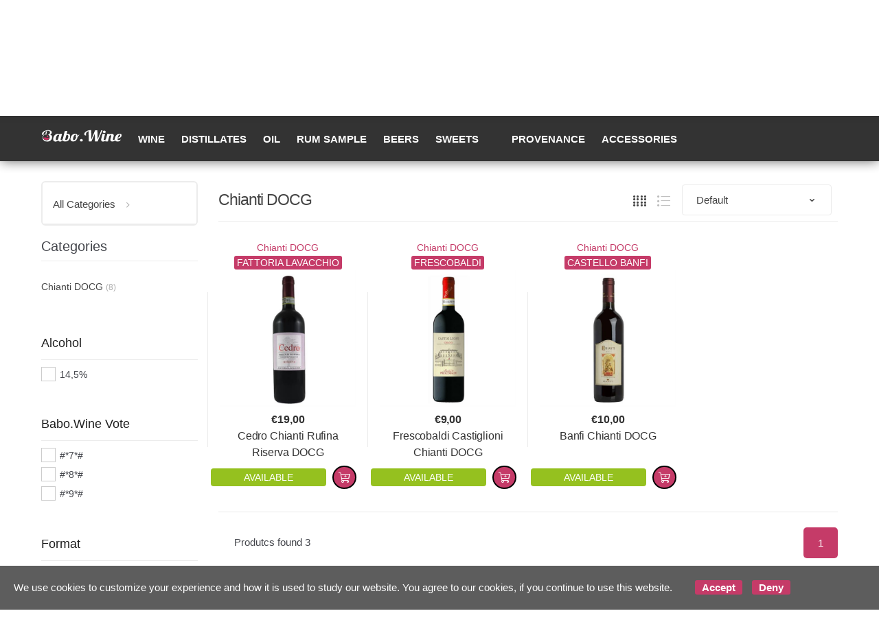

--- FILE ---
content_type: text/html; charset=utf-8
request_url: https://babo.wine/en/chianti-docg/c850
body_size: 54518
content:


<!DOCTYPE html>
<html lang="en">
<head>
    <title>Babo Wine - Sale of wines, spirits, beers and much more</title><meta name="description" content="Babo wine is an online platform specializing in the sale of spirits such as: wines, rum, whiskey, liqueurs, beers, from the best brands." /><meta name="keywords" content="babowine, wines, spirits, beers" /><meta name="author" content="Kyuubi.it SellerCentral" /><meta name="copyright" content="Copyright (c) by babo.wine" /><title>Chianti DOCG - Babo Wine - Vendita di vini, distillati, birre e molto altro</title><meta http-equiv="content-language" content="en">
	<meta property="og:title" content="Chianti DOCG" >
	<meta property="og:url" content="https://babo.wine/en/chianti-docg/c850" >
	<meta property="og:type" content="website" >
	<meta name="prefix" content="https://babo.wine/en/chianti-docg/c850" >
	<meta name="robots" content="index,follow" >
	
    <meta charset="UTF-8">
<meta http-equiv="Content-Type" content="text/html; charset=utf-8" />
<meta http-equiv="X-UA-Compatible" content="IE=edge">
<meta name="viewport" content="width=device-width, initial-scale=1">

<meta name="facebook-domain-verification" content="s9wpp1c66n4ax2a1tz126o7skytoh2" />

<link rel="stylesheet" type="text/css" href="https://mediacore.kyuubi.it/global/vendor/jquery-ui/jquery-ui.min.css" media="all" />
<link rel="stylesheet" type="text/css" href="https://mediacore.kyuubi.it/global/templates/classic/css/bootstrap.min.css" media="all" />
<link rel="stylesheet" type="text/css" href="https://mediacore.kyuubi.it/global/fonts/font-awesome5/css/all.css" media="all" />
<link rel="stylesheet" type="text/css" href="https://mediacore.kyuubi.it/global/templates/classic/css/bootstrap-grid.min.css" media="all" />
<link rel="stylesheet" type="text/css" href="https://mediacore.kyuubi.it/global/templates/classic/css/bootstrap-reboot.min.css" media="all" />
<link rel="stylesheet" type="text/css" href="https://mediacore.kyuubi.it/global/templates/classic/css/font-techmarket.min.css" media="all" />
<link rel="stylesheet" type="text/css" href="https://mediacore.kyuubi.it/global/templates/classic/css/slick.min.css" media="all" />
<link rel="stylesheet" type="text/css" href="https://mediacore.kyuubi.it/global/templates/classic/css/techmarket-font-awesome.css" media="all" />
<link rel="stylesheet" type="text/css" href="https://mediacore.kyuubi.it/global/templates/classic/css/slick-style.css" media="all" />
<link rel="stylesheet" type="text/css" href="https://mediacore.kyuubi.it/global/templates/classic/css/animate.min.css" media="all" />
<link rel="stylesheet" type="text/css" href="https://mediacore.kyuubi.it/global/templates/classic/css/style.min.css" media="all" />
<link rel="stylesheet" type="text/css" href="https://mediacore.kyuubi.it/global/templates/classic/css/colors/is.css" media="all" />

<link rel="stylesheet" type="text/css" href="https://mediacore.kyuubi.it/global/vendor/toastr/toastr.min.css" media="all" />
<link rel="stylesheet" type="text/css" href="https://mediacore.kyuubi.it/global/vendor/lightbox2/css/lightbox.min.css" media="all" />

<link rel="stylesheet" type="text/css" href="https://mediacore.kyuubi.it/global/templates/classic/classic.css?ver=639020098864796370" media="all" />
<link rel="stylesheet" type="text/css" href="https://babo.wine/css/custom.css?ver=639020098864796370" media="all" />

<link href='https://fonts.googleapis.com/css?family=Open+Sans:400,300,600,700,700italic,800,800italic,600italic,400italic,300italic' rel='stylesheet' type='text/css'>

<link rel="shortcut icon" href="https://babo.wine/favicon.png" type="image/x-icon" />
<meta name="google-site-verification" content="2uKxO2HXRdksZR-5I2_2JtCqCE65wF5AT2ZcOBJF8YE" />
<script type="text/javascript">
    var orderDefault = "order_default";
    var availabilityDefault = 1;
    var s99_filters = { "update_url":false, "categories":[], "attributes":[], "brands":[], "price_range":"", "tags":"", "pagination":1, "search_string":"", "product_id":0, "sorting":orderDefault, "special_price": false, "free_shipping": false, "prompt_delivery": false, "availability": availabilityDefault, "nav_type": "grid", "search_in": "", "only_items" : false};
    var s99_history_filters = [];
    var currentLanguage = "en";
    var websiteurl = "https://babo.wine/";
    var google_analytics_website = "www.babo.wine";
    var google_analytics_code = "UA-93816398-1";
    var facebook_pixel_id = "";
    var facebook_catalog_id = "270653743705850";
    var trovaprezzi_merchant_key = 'bGNaM014SDZrYi9Ia2ZFd0k2UlZVbDYzZkxwTHpweVlPQW5Cd0JZYWt0ST01';
    var searchProductIds = '';
    var currentCartIdentifier = '';
    var userLogged = null;
    var showPopupVar = 'False' == 'True';
    var showSearchDropdown = 'True' == 'True';
    var siteName = 'Babo.Wine';
    var googleReCaptchaPublicKey = '6LfQBdwZAAAAANx07YJinOqzc8hPTiy3RpRA1s5X';
</script>

<script type="text/javascript"> //Il Semaforo vars
    var showCashOnDeliveryPayment = true;
    var userZoneId = null;
    var cartTotal = 0;
    var sizesAvailableManuals = "2902,2931,2998,2999,3208";
</script>



    <script type="application/ld&#x2B;json">
        []
    </script>
</head>
<body class="woocommerce-active can-uppercase search-page" data-area="search" data-current-lang="en" data-id="850" data-parameters="categories=850">
    <div id="page" class="hfeed site">
    <div class="top-bar top-bar-v2">
        <div class="col-full">
            <ul id="menu-top-bar-left" class="nav menu-top-bar-left">
    <li class="menu-item animate-dropdown">
        <a href="#">Write us on Whatsapp (+39) 339 6262526</a>
    </li>
</ul>
            <!-- .nav -->
            <ul id="menu-top-bar-right" class="nav menu-top-bar-right">
                <li class="menu-item">
                    <a href="https://babo.wine/en/contact-us/p2"><i class="fa fa-envelope-o"></i> Contact us</a>
                </li>
                <li class="menu-item">
                    <a title="Il mio Pannello" href="https://babo.wine/en/mypanel/"><i class="fa fa-dashboard"></i> My Panel</a>
                </li>
                <li class="menu-item">
                    <a href="https://babo.wine/en/login/"><i class="fa fa-user"></i> Login</a>
                </li>
                <li class="menu-item">
                    <ul class="flags">
                        <li><a href="javascript:;" onclick="changeLanguage('it')"><img src="https://babo.wine/images/flags/it.png" width="20px" alt="it" /></a></li><li><a href="javascript:;" onclick="changeLanguage('en')"><img src="https://babo.wine/images/flags/en.png" width="20px" alt="en" /></a></li>
                    </ul>
                    <!-- .dropdown-menu -->
                </li>
            </ul>
            <!-- .nav -->
        </div>
        <!-- .col-full -->
    </div>
    <!-- .top-bar-v2 -->
    <header id="masthead" class="site-header header-v2" style="background-image: none; ">
        <div class="col-full desktop-only">
            <div class="row">
                <div class="site-branding">
                    <a href="/en/" class="custom-logo-link" rel="home">
                        <svg version="1.1" id="header_logo" xmlns="http://www.w3.org/2000/svg" xmlns:xlink="http://www.w3.org/1999/xlink" x="0px" y="0px"
                                 viewBox="0 0 200 50" style="enable-background:new 0 0 200 50;" xml:space="preserve">
                            <g>
                                <path class="st0" d="M13.9,15.3l-0.2,0.6l-1.2,4.7l-2.3,0.1l1.9-7.8l2.4-0.3L13.9,15.3 M13.9,15.3"/>
                            </g>
                            <path class="st0" d="M9.2,20"/>
                            <path class="st0" d="M4.3,22.6c0.4-0.5,0.9-1,1.5-1.4c0-0.2,0-0.5,0-0.8c0-1,0.1-1.9,0.4-2.7c0.3-0.8,0.7-1.5,1.2-2.2
                                c0.5-0.6,1.1-1.2,1.8-1.7c0.7-0.5,1.4-0.9,2.2-1.2c0.8-0.3,1.6-0.6,2.4-0.7c0.8-0.2,1.7-0.2,2.5-0.2c1,0,1.8,0.1,2.5,0.3
                                c0.7,0.2,1.3,0.5,1.7,0.9c0.4,0.4,0.8,0.8,1,1.2c0.2,0.5,0.3,0.9,0.3,1.4c0,0.7-0.2,1.4-0.5,2.1c-0.3,0.7-0.8,1.3-1.3,1.9
                                c-0.5,0.6-1.2,1-1.9,1.4c-0.7,0.4-1.5,0.5-2.3,0.5h-0.2l0,0c3.1,0.4,5.4,2.6,5.4,5.4c0,0.2,0,0.3,0,0.4c0,0.2,0,0.3,0,0.5
                                c0,0.7-0.1,1.4-0.2,2.2c-0.1,0.7-0.3,1.4-0.6,1.9l0.1-0.3c-1,2.1-3.2,3.6-5.8,4l0,0c-0.4,0.1-0.9,0.1-1.3,0.1
                                c-4.8,0-8.8-3.4-8.8-7.5c0-2.3,1.2-4.4,3.2-5.8l0,0c1.1-0.8,2.5-1.3,4-1.3c1.6,0,3.4,0.5,4.2,1.4l0,0c-1.2-1.2-2.9-2-4.9-2
                                c-1.7,0-3.4,0.7-4.5,1.6c-2,1.8-3.2,4.2-3.2,6.8c0,5.4,5.2,9.9,11.7,9.9c4.4,0,8-1.8,10-4.8l0,0c0,0,0.1-0.1,0.1-0.1
                                c0.5-0.7,0.8-1.5,1.1-2.3c0.3-0.8,0.5-1.5,0.6-2.3c0.1-0.7,0.2-1.4,0.2-2c0-0.7-0.1-1.3-0.3-2c-0.2-0.6-0.5-1.2-0.9-1.7
                                c-0.4-0.5-0.9-1-1.5-1.3c-0.6-0.4-1.4-0.6-2.3-0.8c0.7-0.3,1.3-0.7,1.8-1.2c0.5-0.4,1-0.9,1.3-1.4c0.4-0.5,0.6-1,0.8-1.5
                                c0.2-0.5,0.3-1.1,0.3-1.6c0-0.7-0.2-1.5-0.5-2.1c-0.4-0.7-0.9-1.3-1.6-1.8c-0.7-0.5-1.6-1-2.8-1.3c-1.1-0.3-2.4-0.5-4-0.5
                                c-1.3,0-2.6,0.1-3.9,0.4c-1.3,0.2-2.4,0.6-3.6,1c-1.1,0.4-2.2,0.9-3.1,1.5c-0.9,0.6-1.8,1.2-2.4,1.9c-0.7,0.7-1.2,1.5-1.6,2.2
                                c-0.4,0.8-0.6,1.6-0.6,2.4c0,1.2,0.4,2.1,1.2,2.6C3.4,22.3,3.8,22.5,4.3,22.6L4.3,22.6z"/>
                            <path class="st1" d="M17.6,25.7c-0.3-1.2-1.5-2-2-3.1c0,0,0-0.1,0-0.1c-0.5,1.1-1.5,1.9-1.9,3c-0.4,1.2,0.4,2.5,1.9,2.5
                                C16.9,28,17.9,26.9,17.6,25.7z"/>
                            <path class="st1" d="M5,29.2c1.8-0.8,2.6-0.8,4-0.9c1.5-0.1,2.8,0.4,2.8,0.4c0.1,0,1.6,0.5,3.6,0.6c1.9,0.1,4.8-0.6,4.8-0.6l0,0
                                c-0.1,3.3-3.4,6.1-7.3,6.1C11.2,34.8,6,33.5,5,29.2"/>
                            <path class="st0" d="M55.2,31.6c-0.4,1-0.9,1.9-1.4,2.7c-0.5,0.8-1,1.4-1.5,1.9c-0.5,0.5-1.1,0.9-1.6,1.3c-0.5,0.3-1.1,0.6-1.6,0.7
                                c-0.5,0.2-1,0.3-1.5,0.4c-0.5,0.1-0.9,0.1-1.3,0.1c-1.2,0-2.2-0.3-3-0.9c-0.7-0.6-1.2-1.5-1.3-2.6c-0.4,0.4-0.8,0.9-1.2,1.3
                                c-0.4,0.4-0.9,0.8-1.4,1.1c-0.5,0.3-1.1,0.6-1.8,0.8c-0.7,0.2-1.4,0.3-2.2,0.3c-0.8,0-1.5-0.1-2.2-0.3c-0.7-0.2-1.3-0.6-1.9-1
                                c-0.5-0.5-1-1.1-1.3-1.9c-0.3-0.8-0.5-1.7-0.5-2.9c0-0.9,0.1-1.8,0.3-2.8c0.2-1,0.5-2,0.9-3c0.4-1,0.9-1.9,1.6-2.8
                                c0.6-0.9,1.4-1.7,2.2-2.4c0.8-0.7,1.8-1.3,2.9-1.7c1.1-0.4,2.2-0.6,3.5-0.6c1.2,0,2.2,0.2,2.7,0.6c0.6,0.4,0.9,0.8,0.9,1.4v0.3
                                l0.5-2h6.3l-3.2,12.9c-0.1,0.2-0.1,0.4-0.2,0.6c0,0.2,0,0.4,0,0.6c0,1.1,0.6,1.6,1.8,1.6c0.4,0,0.8-0.1,1.2-0.3
                                c0.4-0.2,0.7-0.4,1-0.8c0.3-0.3,0.6-0.7,0.8-1.1c0.2-0.4,0.4-0.9,0.6-1.4H55.2z M44.1,23c0-0.1,0-0.3-0.1-0.4
                                c-0.1-0.2-0.2-0.3-0.3-0.5c-0.1-0.2-0.3-0.3-0.5-0.4c-0.2-0.1-0.5-0.2-0.9-0.2c-0.6,0-1.2,0.2-1.8,0.5c-0.6,0.3-1.1,0.8-1.5,1.4
                                c-0.5,0.6-0.9,1.2-1.2,2c-0.4,0.7-0.7,1.5-0.9,2.3c-0.3,0.8-0.4,1.5-0.6,2.3c-0.1,0.7-0.2,1.4-0.2,2c0,0.7,0.1,1.3,0.2,1.7
                                c0.2,0.4,0.3,0.7,0.6,0.9c0.2,0.2,0.5,0.3,0.7,0.3s0.5,0.1,0.7,0.1c0.3,0,0.7-0.1,1-0.2c0.4-0.1,0.7-0.4,1.1-0.6
                                c0.3-0.3,0.6-0.6,0.9-1c0.3-0.4,0.5-0.9,0.6-1.5L44.1,23z"/>
                            <path class="st0" d="M58.1,12.6l6.5-0.8l-2.1,8.5c0.4-0.2,0.8-0.4,1.2-0.6c0.4-0.1,0.7-0.3,1-0.3c0.3-0.1,0.5-0.1,0.8-0.1
                                c0.2,0,0.5,0,0.7,0c0.8,0,1.5,0.1,2.1,0.3c0.6,0.2,1.2,0.6,1.6,1.1c0.5,0.5,0.8,1.2,1.1,2c0.3,0.8,0.4,1.8,0.4,3
                                c0,0.7-0.1,1.6-0.2,2.5c-0.2,0.9-0.4,1.9-0.8,2.8c-0.4,1-0.9,1.9-1.5,2.8c-0.6,0.9-1.4,1.7-2.3,2.4c-0.9,0.7-1.9,1.3-3.1,1.7
                                c-1.2,0.4-2.6,0.6-4.2,0.6c-2,0-3.6-0.4-4.6-1.3c-1-0.9-1.5-2-1.5-3.6c0-0.4,0-0.7,0.1-1.1c0-0.4,0.1-0.7,0.2-1.1L58.1,12.6z
                                 M59.5,32.3c-0.1,0.3-0.1,0.6-0.1,0.9c0,1.2,0.8,1.8,2.3,1.8c0.5,0,0.9-0.1,1.4-0.4c0.4-0.3,0.9-0.6,1.2-1.1c0.4-0.5,0.7-1,1-1.6
                                c0.3-0.6,0.6-1.3,0.8-2c0.2-0.7,0.4-1.4,0.5-2.1c0.1-0.7,0.2-1.4,0.2-2.1c0-0.5,0-0.9-0.1-1.3c-0.1-0.4-0.2-0.8-0.4-1.2
                                c-0.2-0.3-0.4-0.6-0.7-0.8c-0.3-0.2-0.6-0.3-1-0.3c-0.2,0-0.4,0-0.6,0c-0.2,0-0.5,0.1-0.8,0.1c-0.3,0.1-0.5,0.1-0.7,0.2
                                c-0.2,0.1-0.4,0.2-0.5,0.3L59.5,32.3z"/>
                            <path class="st0" d="M94.3,21.6c-0.2,0.4-0.5,0.8-0.8,1.3c-0.3,0.5-0.6,0.9-1,1.4c-0.4,0.5-0.8,0.9-1.2,1.3c-0.5,0.4-1,0.8-1.6,1
                                c-0.1,1.8-0.5,3.5-1.1,4.9c-0.6,1.5-1.3,2.7-2.3,3.7c-0.9,1-2,1.8-3.2,2.4c-1.2,0.6-2.5,0.8-3.9,0.8c-1,0-2-0.1-2.8-0.3
                                c-0.9-0.2-1.6-0.6-2.2-1c-0.6-0.5-1.1-1.1-1.5-1.9c-0.4-0.8-0.5-1.7-0.5-2.8c0-0.7,0.1-1.6,0.3-2.5c0.2-0.9,0.4-1.9,0.8-2.9
                                c0.4-1,0.9-2,1.5-2.9c0.6-1,1.4-1.8,2.2-2.6c0.9-0.8,1.9-1.4,3.1-1.8c1.2-0.5,2.5-0.7,4-0.7c3.5,0,5.3,1.7,5.6,5.1
                                c0.4-0.1,0.7-0.2,1-0.4c0.3-0.2,0.6-0.4,0.9-0.7c0.3-0.3,0.5-0.5,0.7-0.8c0.2-0.3,0.4-0.5,0.5-0.7H94.3z M86.1,27.2
                                C85.4,27,85,26.4,85,25.5c0-1,0.4-1.6,1.2-2c-0.1-0.8-0.2-1.4-0.5-1.7c-0.3-0.3-0.6-0.5-1.2-0.5c-0.5,0-1,0.2-1.5,0.5
                                c-0.5,0.4-0.9,0.8-1.4,1.4c-0.4,0.6-0.8,1.2-1.2,2c-0.4,0.7-0.7,1.5-0.9,2.3c-0.3,0.8-0.4,1.6-0.6,2.3c-0.1,0.8-0.2,1.5-0.2,2.1
                                c0,0.6,0,1.1,0.1,1.5c0.1,0.4,0.2,0.7,0.4,0.9c0.2,0.2,0.4,0.4,0.7,0.5c0.3,0.1,0.6,0.1,1.1,0.1c0.5,0,1.1-0.2,1.6-0.6
                                c0.5-0.4,1-1,1.5-1.7c0.4-0.7,0.8-1.5,1.2-2.5C85.6,29.4,85.9,28.3,86.1,27.2z"/>
                            <path class="st0" d="M102.7,35.5c0,0.4-0.1,0.8-0.3,1.2c-0.2,0.4-0.4,0.7-0.8,1c-0.3,0.3-0.7,0.5-1.1,0.6c-0.4,0.2-0.9,0.2-1.4,0.2
                                c-0.5,0-0.9-0.1-1.4-0.2c-0.4-0.2-0.8-0.4-1.1-0.6c-0.3-0.3-0.6-0.6-0.7-1c-0.2-0.4-0.3-0.8-0.3-1.2c0-0.4,0.1-0.8,0.3-1.2
                                c0.2-0.4,0.4-0.7,0.7-1c0.3-0.3,0.7-0.5,1.1-0.6c0.4-0.2,0.9-0.2,1.4-0.2c0.5,0,0.9,0.1,1.4,0.2c0.4,0.2,0.8,0.4,1.1,0.6
                                c0.3,0.3,0.6,0.6,0.8,1C102.6,34.7,102.7,35.1,102.7,35.5z"/>
                            <path class="st0" d="M132.8,38.4l-0.5-19.3l-8.4,19.3h-6.3l-0.7-25.9c-2.1,0.7-3.7,1.7-4.8,3.1c-1.2,1.4-1.7,3.2-1.7,5.3
                                c0,0.5,0,0.9,0.1,1.2c0.1,0.3,0.1,0.5,0.2,0.7c0.1,0.2,0.1,0.3,0.2,0.4c0.1,0.1,0.1,0.2,0.1,0.3c-0.8,0-1.4-0.1-2-0.2
                                c-0.6-0.1-1.1-0.3-1.5-0.6c-0.4-0.3-0.7-0.7-0.9-1.1c-0.2-0.5-0.3-1-0.3-1.7c0-0.8,0.2-1.7,0.6-2.5c0.4-0.8,1-1.6,1.7-2.3
                                c0.7-0.7,1.6-1.4,2.6-2c1-0.6,2.1-1.2,3.2-1.6c1.1-0.5,2.3-0.8,3.6-1.1c1.2-0.3,2.5-0.4,3.7-0.4c0.3,0,0.6,0,0.9,0
                                c0.3,0,0.6,0,0.8,0.1l0.4,23.3l9.3-23.2h5.6l0.4,23.2l9.2-23.2h3.1l-12.3,28.3H132.8z"/>
                            <path class="st0" d="M161.9,31.6c-0.4,1-0.9,1.9-1.4,2.7c-0.5,0.8-1,1.4-1.6,1.9c-0.6,0.5-1.1,0.9-1.7,1.3c-0.6,0.3-1.1,0.6-1.7,0.7
                                c-0.5,0.2-1.1,0.3-1.6,0.4c-0.5,0.1-0.9,0.1-1.3,0.1c-0.7,0-1.3-0.1-1.8-0.3c-0.6-0.2-1.1-0.4-1.5-0.8c-0.4-0.4-0.8-0.8-1-1.4
                                c-0.2-0.6-0.4-1.3-0.4-2.1c0-0.3,0-0.7,0.1-1.1c0.1-0.4,0.1-0.9,0.3-1.3l3-12.2h6.3l-3.2,12.9c-0.1,0.2-0.1,0.4-0.1,0.6
                                c0,0.2,0,0.4,0,0.6c0,0.5,0.1,0.9,0.4,1.1c0.3,0.2,0.7,0.3,1.4,0.3c0.4,0,0.9-0.1,1.3-0.3c0.4-0.2,0.8-0.4,1.1-0.7s0.7-0.7,0.9-1.1
                                c0.3-0.4,0.5-0.9,0.7-1.3H161.9z M159.2,14.4c0,0.4-0.1,0.8-0.3,1.2c-0.2,0.4-0.4,0.7-0.8,0.9c-0.3,0.3-0.7,0.5-1.1,0.6
                                c-0.4,0.2-0.9,0.2-1.4,0.2c-0.5,0-0.9-0.1-1.4-0.2c-0.4-0.2-0.8-0.4-1.1-0.6c-0.3-0.3-0.6-0.6-0.7-0.9c-0.2-0.4-0.3-0.8-0.3-1.2
                                c0-0.4,0.1-0.8,0.3-1.2c0.2-0.4,0.4-0.7,0.7-1c0.3-0.3,0.7-0.5,1.1-0.7c0.4-0.2,0.9-0.2,1.4-0.2c0.5,0,0.9,0.1,1.4,0.2
                                c0.4,0.2,0.8,0.4,1.1,0.7c0.3,0.3,0.6,0.6,0.8,1C159.1,13.6,159.2,14,159.2,14.4z"/>
                            <path class="st0" d="M184.2,31.6c-0.6,1.6-1.3,2.8-2,3.7c-0.7,0.9-1.4,1.6-2.2,2.1c-0.7,0.5-1.4,0.8-2.1,1c-0.7,0.1-1.3,0.2-1.9,0.2
                                c-1,0-1.8-0.1-2.5-0.4c-0.7-0.2-1.2-0.6-1.6-1c-0.4-0.4-0.7-0.9-0.9-1.4c-0.2-0.5-0.3-1-0.3-1.6c0-0.6,0.1-1.4,0.3-2.3
                                c0.2-0.9,0.4-1.7,0.7-2.6c0.2-0.9,0.5-1.8,0.7-2.6c0.2-0.8,0.3-1.6,0.3-2.2c0-1.3-0.5-1.9-1.6-1.9c-0.4,0-0.8,0.1-1.1,0.3
                                c-0.3,0.2-0.7,0.4-0.9,0.8c-0.3,0.3-0.5,0.7-0.8,1.1c-0.2,0.4-0.4,0.9-0.6,1.4l-3,12.2h-6.3l4.7-19h6.3l-0.5,2
                                c0.5-0.5,0.9-0.8,1.4-1.1c0.5-0.3,0.9-0.5,1.4-0.6c0.4-0.1,0.9-0.2,1.3-0.3c0.4,0,0.8-0.1,1.1-0.1c0.7,0,1.4,0.1,2,0.2
                                c0.6,0.2,1.1,0.4,1.6,0.8c0.4,0.3,0.8,0.8,1,1.3c0.2,0.5,0.4,1.2,0.4,1.9c0,0.5-0.1,1.1-0.2,1.6c-0.1,0.6-0.2,1.2-0.4,1.8
                                c-0.2,0.6-0.3,1.2-0.5,1.8c-0.2,0.6-0.3,1.2-0.5,1.7c-0.2,0.6-0.3,1.1-0.4,1.5c-0.1,0.5-0.2,0.9-0.2,1.3c0,0.5,0.1,0.9,0.4,1.1
                                c0.3,0.3,0.7,0.4,1.4,0.4c0.5,0,0.9-0.1,1.2-0.2c0.4-0.2,0.7-0.4,1-0.7c0.3-0.3,0.5-0.7,0.8-1.1c0.2-0.4,0.5-0.9,0.7-1.4H184.2z"/>
                            <path class="st0" d="M196.2,33c-0.2,1.1-0.6,2-1.1,2.7c-0.5,0.7-1.1,1.3-1.7,1.7c-0.7,0.4-1.4,0.7-2.2,0.9c-0.8,0.2-1.7,0.3-2.6,0.3
                                c-1,0-2-0.1-2.8-0.3c-0.8-0.2-1.6-0.6-2.2-1.1c-0.6-0.5-1.1-1.1-1.4-1.9s-0.5-1.7-0.5-2.8c0-0.7,0.1-1.6,0.3-2.5
                                c0.2-1,0.4-1.9,0.8-2.9c0.4-1,0.9-2,1.5-2.9c0.6-1,1.4-1.8,2.2-2.6c0.9-0.8,1.9-1.4,3.1-1.8c1.2-0.5,2.5-0.7,4-0.7
                                c1,0,1.8,0.1,2.4,0.3c0.6,0.2,1.1,0.5,1.5,0.8c0.4,0.3,0.6,0.7,0.8,1.2c0.1,0.4,0.2,0.9,0.2,1.4c0,1.1-0.3,2.1-0.8,3.1
                                c-0.6,0.9-1.3,1.8-2.2,2.5c-0.9,0.7-2,1.3-3.2,1.7c-1.2,0.4-2.5,0.7-3.8,0.8c0,0.2-0.1,0.4-0.1,0.6c0,0.2,0,0.4,0,0.5
                                c0,0.6,0.1,1.1,0.2,1.5c0.1,0.4,0.3,0.7,0.6,1c0.2,0.2,0.5,0.4,0.9,0.5c0.3,0.1,0.7,0.1,1.1,0.1c0.4,0,0.9-0.1,1.3-0.2
                                c0.5-0.1,0.9-0.3,1.4-0.4c0.5-0.2,0.9-0.4,1.3-0.6C195.4,33.5,195.8,33.3,196.2,33z M188.6,28.9c0.8,0,1.7-0.2,2.4-0.6
                                c0.8-0.4,1.5-0.8,2.1-1.4c0.6-0.6,1.1-1.2,1.4-2c0.4-0.7,0.5-1.5,0.5-2.3c0-0.5-0.1-0.8-0.2-1.1c-0.2-0.3-0.4-0.4-0.9-0.4
                                c-0.6,0-1.1,0.2-1.6,0.7c-0.5,0.5-1,1.1-1.5,1.8c-0.5,0.8-0.9,1.6-1.3,2.5C189.2,27.1,188.9,28,188.6,28.9z"/>
                        </svg>
                    </a>
                    <!-- /.custom-logo-link -->
                </div>
                <!-- /.site-branding -->
                <!-- ============================================================= End Header Logo ============================================================= -->
                <!-- .departments-menu -->
                <form id="s99_search_form" class="navbar-search s99_search_form" method="get" autocomplete="off" action="https://babo.wine/en/s/">
                    <label class="sr-only screen-reader-text" for="search">Search for products</label>
                    <div class="input-group s99_hidden_search_values">
                            <input type="text" id="search" class="form-control search-field product-search-field s99_search_string" dir="ltr" value="" placeholder='Search for products' />
                            <input type="hidden" value="" name="search_string" class="hidden_search_string" />
                            <input type="hidden" value="" name="categories" class="hidden_categories" />
                            <input type="hidden" value="" name="search_in" class="hidden_search_in" />
                            <div class="input-group-addon search-categories popover-header">
                                <select class="product_cat"></select>
                            </div>
                        <!-- .input-group-addon -->
                        <div class="input-group-btn input-group-append">
                            <button type="submit" class="btn btn-primary">
                                <i class="fa fa-search"></i>
                                <span class="search-btn">Search</span>
                            </button>
                        </div>
                        <!-- .input-group-btn -->
                    </div>
                    <!-- .input-group -->
                </form>
                <!-- .navbar-search -->
                <ul class="header-wishlist nav navbar-nav">
                    <li class="nav-item">
                        <a href="https://babo.wine/en/mypanel/?section=wishlist" class="nav-link">
                            <i class="tm tm-favorites"></i>
                        </a>
                    </li>
                </ul>
                <!-- .header-wishlist -->
                <ul id="site-header-cart" class="site-header-cart menu">
                    <li class="animate-dropdown dropdown ">
                        <a class="cart-contents" href="https://babo.wine/en/" data-toggle="dropdown" title="View your shopping cart">
                            <i class="tm tm-shopping-bag"></i>
                            <span id="s99_cart_count" class="count">0</span>
                            <span class="amount">
                                <span class="price-label">Cart</span><span id="s99_cart_total_price" class="amount">€ 0.00</span></span>
                        </a>
                        <ul class="dropdown-menu dropdown-menu-mini-cart">
                            <li>
                                <div class="widget woocommerce widget_shopping_cart">
                                    <div class="widget_shopping_cart_content">
                                        <ul id="s99_mini_cart_items" class="woocommerce-mini-cart cart_list product_list_widget">
                                            
                                        </ul>
                                        <!-- .cart_list -->
                                        <p class="woocommerce-mini-cart__total total">
                                            <strong>Subtotal:</strong>
                                            <span class="woocommerce-Price-amount amount"><span id="s99_cart_total_price_clone" class="amount">€ 0.00</span></span>
                                        </p>
                                        <p class="woocommerce-mini-cart__buttons buttons">
                                            <a href="https://babo.wine/en/cart/" class="button wc-forward">View Cart</a>
                                        </p>
                                    </div>
                                    <!-- .widget_shopping_cart_content -->
                                </div>
                                <!-- .widget_shopping_cart -->
                            </li>
                        </ul>
                        <!-- .dropdown-menu-mini-cart -->
                    </li>
                </ul>
                <!-- .site-header-cart -->
            </div>
            <!-- /.row -->
            <div class="techmarket-sticky-wrap">
                <div class="row">
                    <a href="/" class="custom-logo-link-sticky" rel="home">
    <svg version="1.1" id="header_logo_sticky" xmlns="http://www.w3.org/2000/svg" xmlns:xlink="http://www.w3.org/1999/xlink" x="0px" y="0px"
             viewBox="0 0 200 50" style="enable-background:new 0 0 200 50;" xml:space="preserve">
        <g>
            <path class="st0" d="M13.9,15.3l-0.2,0.6l-1.2,4.7l-2.3,0.1l1.9-7.8l2.4-0.3L13.9,15.3 M13.9,15.3"/>
        </g>
        <path class="st0" d="M9.2,20"/>
        <path class="st0" d="M4.3,22.6c0.4-0.5,0.9-1,1.5-1.4c0-0.2,0-0.5,0-0.8c0-1,0.1-1.9,0.4-2.7c0.3-0.8,0.7-1.5,1.2-2.2
            c0.5-0.6,1.1-1.2,1.8-1.7c0.7-0.5,1.4-0.9,2.2-1.2c0.8-0.3,1.6-0.6,2.4-0.7c0.8-0.2,1.7-0.2,2.5-0.2c1,0,1.8,0.1,2.5,0.3
            c0.7,0.2,1.3,0.5,1.7,0.9c0.4,0.4,0.8,0.8,1,1.2c0.2,0.5,0.3,0.9,0.3,1.4c0,0.7-0.2,1.4-0.5,2.1c-0.3,0.7-0.8,1.3-1.3,1.9
            c-0.5,0.6-1.2,1-1.9,1.4c-0.7,0.4-1.5,0.5-2.3,0.5h-0.2l0,0c3.1,0.4,5.4,2.6,5.4,5.4c0,0.2,0,0.3,0,0.4c0,0.2,0,0.3,0,0.5
            c0,0.7-0.1,1.4-0.2,2.2c-0.1,0.7-0.3,1.4-0.6,1.9l0.1-0.3c-1,2.1-3.2,3.6-5.8,4l0,0c-0.4,0.1-0.9,0.1-1.3,0.1
            c-4.8,0-8.8-3.4-8.8-7.5c0-2.3,1.2-4.4,3.2-5.8l0,0c1.1-0.8,2.5-1.3,4-1.3c1.6,0,3.4,0.5,4.2,1.4l0,0c-1.2-1.2-2.9-2-4.9-2
            c-1.7,0-3.4,0.7-4.5,1.6c-2,1.8-3.2,4.2-3.2,6.8c0,5.4,5.2,9.9,11.7,9.9c4.4,0,8-1.8,10-4.8l0,0c0,0,0.1-0.1,0.1-0.1
            c0.5-0.7,0.8-1.5,1.1-2.3c0.3-0.8,0.5-1.5,0.6-2.3c0.1-0.7,0.2-1.4,0.2-2c0-0.7-0.1-1.3-0.3-2c-0.2-0.6-0.5-1.2-0.9-1.7
            c-0.4-0.5-0.9-1-1.5-1.3c-0.6-0.4-1.4-0.6-2.3-0.8c0.7-0.3,1.3-0.7,1.8-1.2c0.5-0.4,1-0.9,1.3-1.4c0.4-0.5,0.6-1,0.8-1.5
            c0.2-0.5,0.3-1.1,0.3-1.6c0-0.7-0.2-1.5-0.5-2.1c-0.4-0.7-0.9-1.3-1.6-1.8c-0.7-0.5-1.6-1-2.8-1.3c-1.1-0.3-2.4-0.5-4-0.5
            c-1.3,0-2.6,0.1-3.9,0.4c-1.3,0.2-2.4,0.6-3.6,1c-1.1,0.4-2.2,0.9-3.1,1.5c-0.9,0.6-1.8,1.2-2.4,1.9c-0.7,0.7-1.2,1.5-1.6,2.2
            c-0.4,0.8-0.6,1.6-0.6,2.4c0,1.2,0.4,2.1,1.2,2.6C3.4,22.3,3.8,22.5,4.3,22.6L4.3,22.6z"/>
        <path class="st1" d="M17.6,25.7c-0.3-1.2-1.5-2-2-3.1c0,0,0-0.1,0-0.1c-0.5,1.1-1.5,1.9-1.9,3c-0.4,1.2,0.4,2.5,1.9,2.5
            C16.9,28,17.9,26.9,17.6,25.7z"/>
        <path class="st1" d="M5,29.2c1.8-0.8,2.6-0.8,4-0.9c1.5-0.1,2.8,0.4,2.8,0.4c0.1,0,1.6,0.5,3.6,0.6c1.9,0.1,4.8-0.6,4.8-0.6l0,0
            c-0.1,3.3-3.4,6.1-7.3,6.1C11.2,34.8,6,33.5,5,29.2"/>
        <path class="st0" d="M55.2,31.6c-0.4,1-0.9,1.9-1.4,2.7c-0.5,0.8-1,1.4-1.5,1.9c-0.5,0.5-1.1,0.9-1.6,1.3c-0.5,0.3-1.1,0.6-1.6,0.7
            c-0.5,0.2-1,0.3-1.5,0.4c-0.5,0.1-0.9,0.1-1.3,0.1c-1.2,0-2.2-0.3-3-0.9c-0.7-0.6-1.2-1.5-1.3-2.6c-0.4,0.4-0.8,0.9-1.2,1.3
            c-0.4,0.4-0.9,0.8-1.4,1.1c-0.5,0.3-1.1,0.6-1.8,0.8c-0.7,0.2-1.4,0.3-2.2,0.3c-0.8,0-1.5-0.1-2.2-0.3c-0.7-0.2-1.3-0.6-1.9-1
            c-0.5-0.5-1-1.1-1.3-1.9c-0.3-0.8-0.5-1.7-0.5-2.9c0-0.9,0.1-1.8,0.3-2.8c0.2-1,0.5-2,0.9-3c0.4-1,0.9-1.9,1.6-2.8
            c0.6-0.9,1.4-1.7,2.2-2.4c0.8-0.7,1.8-1.3,2.9-1.7c1.1-0.4,2.2-0.6,3.5-0.6c1.2,0,2.2,0.2,2.7,0.6c0.6,0.4,0.9,0.8,0.9,1.4v0.3
            l0.5-2h6.3l-3.2,12.9c-0.1,0.2-0.1,0.4-0.2,0.6c0,0.2,0,0.4,0,0.6c0,1.1,0.6,1.6,1.8,1.6c0.4,0,0.8-0.1,1.2-0.3
            c0.4-0.2,0.7-0.4,1-0.8c0.3-0.3,0.6-0.7,0.8-1.1c0.2-0.4,0.4-0.9,0.6-1.4H55.2z M44.1,23c0-0.1,0-0.3-0.1-0.4
            c-0.1-0.2-0.2-0.3-0.3-0.5c-0.1-0.2-0.3-0.3-0.5-0.4c-0.2-0.1-0.5-0.2-0.9-0.2c-0.6,0-1.2,0.2-1.8,0.5c-0.6,0.3-1.1,0.8-1.5,1.4
            c-0.5,0.6-0.9,1.2-1.2,2c-0.4,0.7-0.7,1.5-0.9,2.3c-0.3,0.8-0.4,1.5-0.6,2.3c-0.1,0.7-0.2,1.4-0.2,2c0,0.7,0.1,1.3,0.2,1.7
            c0.2,0.4,0.3,0.7,0.6,0.9c0.2,0.2,0.5,0.3,0.7,0.3s0.5,0.1,0.7,0.1c0.3,0,0.7-0.1,1-0.2c0.4-0.1,0.7-0.4,1.1-0.6
            c0.3-0.3,0.6-0.6,0.9-1c0.3-0.4,0.5-0.9,0.6-1.5L44.1,23z"/>
        <path class="st0" d="M58.1,12.6l6.5-0.8l-2.1,8.5c0.4-0.2,0.8-0.4,1.2-0.6c0.4-0.1,0.7-0.3,1-0.3c0.3-0.1,0.5-0.1,0.8-0.1
            c0.2,0,0.5,0,0.7,0c0.8,0,1.5,0.1,2.1,0.3c0.6,0.2,1.2,0.6,1.6,1.1c0.5,0.5,0.8,1.2,1.1,2c0.3,0.8,0.4,1.8,0.4,3
            c0,0.7-0.1,1.6-0.2,2.5c-0.2,0.9-0.4,1.9-0.8,2.8c-0.4,1-0.9,1.9-1.5,2.8c-0.6,0.9-1.4,1.7-2.3,2.4c-0.9,0.7-1.9,1.3-3.1,1.7
            c-1.2,0.4-2.6,0.6-4.2,0.6c-2,0-3.6-0.4-4.6-1.3c-1-0.9-1.5-2-1.5-3.6c0-0.4,0-0.7,0.1-1.1c0-0.4,0.1-0.7,0.2-1.1L58.1,12.6z
             M59.5,32.3c-0.1,0.3-0.1,0.6-0.1,0.9c0,1.2,0.8,1.8,2.3,1.8c0.5,0,0.9-0.1,1.4-0.4c0.4-0.3,0.9-0.6,1.2-1.1c0.4-0.5,0.7-1,1-1.6
            c0.3-0.6,0.6-1.3,0.8-2c0.2-0.7,0.4-1.4,0.5-2.1c0.1-0.7,0.2-1.4,0.2-2.1c0-0.5,0-0.9-0.1-1.3c-0.1-0.4-0.2-0.8-0.4-1.2
            c-0.2-0.3-0.4-0.6-0.7-0.8c-0.3-0.2-0.6-0.3-1-0.3c-0.2,0-0.4,0-0.6,0c-0.2,0-0.5,0.1-0.8,0.1c-0.3,0.1-0.5,0.1-0.7,0.2
            c-0.2,0.1-0.4,0.2-0.5,0.3L59.5,32.3z"/>
        <path class="st0" d="M94.3,21.6c-0.2,0.4-0.5,0.8-0.8,1.3c-0.3,0.5-0.6,0.9-1,1.4c-0.4,0.5-0.8,0.9-1.2,1.3c-0.5,0.4-1,0.8-1.6,1
            c-0.1,1.8-0.5,3.5-1.1,4.9c-0.6,1.5-1.3,2.7-2.3,3.7c-0.9,1-2,1.8-3.2,2.4c-1.2,0.6-2.5,0.8-3.9,0.8c-1,0-2-0.1-2.8-0.3
            c-0.9-0.2-1.6-0.6-2.2-1c-0.6-0.5-1.1-1.1-1.5-1.9c-0.4-0.8-0.5-1.7-0.5-2.8c0-0.7,0.1-1.6,0.3-2.5c0.2-0.9,0.4-1.9,0.8-2.9
            c0.4-1,0.9-2,1.5-2.9c0.6-1,1.4-1.8,2.2-2.6c0.9-0.8,1.9-1.4,3.1-1.8c1.2-0.5,2.5-0.7,4-0.7c3.5,0,5.3,1.7,5.6,5.1
            c0.4-0.1,0.7-0.2,1-0.4c0.3-0.2,0.6-0.4,0.9-0.7c0.3-0.3,0.5-0.5,0.7-0.8c0.2-0.3,0.4-0.5,0.5-0.7H94.3z M86.1,27.2
            C85.4,27,85,26.4,85,25.5c0-1,0.4-1.6,1.2-2c-0.1-0.8-0.2-1.4-0.5-1.7c-0.3-0.3-0.6-0.5-1.2-0.5c-0.5,0-1,0.2-1.5,0.5
            c-0.5,0.4-0.9,0.8-1.4,1.4c-0.4,0.6-0.8,1.2-1.2,2c-0.4,0.7-0.7,1.5-0.9,2.3c-0.3,0.8-0.4,1.6-0.6,2.3c-0.1,0.8-0.2,1.5-0.2,2.1
            c0,0.6,0,1.1,0.1,1.5c0.1,0.4,0.2,0.7,0.4,0.9c0.2,0.2,0.4,0.4,0.7,0.5c0.3,0.1,0.6,0.1,1.1,0.1c0.5,0,1.1-0.2,1.6-0.6
            c0.5-0.4,1-1,1.5-1.7c0.4-0.7,0.8-1.5,1.2-2.5C85.6,29.4,85.9,28.3,86.1,27.2z"/>
        <path class="st0" d="M102.7,35.5c0,0.4-0.1,0.8-0.3,1.2c-0.2,0.4-0.4,0.7-0.8,1c-0.3,0.3-0.7,0.5-1.1,0.6c-0.4,0.2-0.9,0.2-1.4,0.2
            c-0.5,0-0.9-0.1-1.4-0.2c-0.4-0.2-0.8-0.4-1.1-0.6c-0.3-0.3-0.6-0.6-0.7-1c-0.2-0.4-0.3-0.8-0.3-1.2c0-0.4,0.1-0.8,0.3-1.2
            c0.2-0.4,0.4-0.7,0.7-1c0.3-0.3,0.7-0.5,1.1-0.6c0.4-0.2,0.9-0.2,1.4-0.2c0.5,0,0.9,0.1,1.4,0.2c0.4,0.2,0.8,0.4,1.1,0.6
            c0.3,0.3,0.6,0.6,0.8,1C102.6,34.7,102.7,35.1,102.7,35.5z"/>
        <path class="st0" d="M132.8,38.4l-0.5-19.3l-8.4,19.3h-6.3l-0.7-25.9c-2.1,0.7-3.7,1.7-4.8,3.1c-1.2,1.4-1.7,3.2-1.7,5.3
            c0,0.5,0,0.9,0.1,1.2c0.1,0.3,0.1,0.5,0.2,0.7c0.1,0.2,0.1,0.3,0.2,0.4c0.1,0.1,0.1,0.2,0.1,0.3c-0.8,0-1.4-0.1-2-0.2
            c-0.6-0.1-1.1-0.3-1.5-0.6c-0.4-0.3-0.7-0.7-0.9-1.1c-0.2-0.5-0.3-1-0.3-1.7c0-0.8,0.2-1.7,0.6-2.5c0.4-0.8,1-1.6,1.7-2.3
            c0.7-0.7,1.6-1.4,2.6-2c1-0.6,2.1-1.2,3.2-1.6c1.1-0.5,2.3-0.8,3.6-1.1c1.2-0.3,2.5-0.4,3.7-0.4c0.3,0,0.6,0,0.9,0
            c0.3,0,0.6,0,0.8,0.1l0.4,23.3l9.3-23.2h5.6l0.4,23.2l9.2-23.2h3.1l-12.3,28.3H132.8z"/>
        <path class="st0" d="M161.9,31.6c-0.4,1-0.9,1.9-1.4,2.7c-0.5,0.8-1,1.4-1.6,1.9c-0.6,0.5-1.1,0.9-1.7,1.3c-0.6,0.3-1.1,0.6-1.7,0.7
            c-0.5,0.2-1.1,0.3-1.6,0.4c-0.5,0.1-0.9,0.1-1.3,0.1c-0.7,0-1.3-0.1-1.8-0.3c-0.6-0.2-1.1-0.4-1.5-0.8c-0.4-0.4-0.8-0.8-1-1.4
            c-0.2-0.6-0.4-1.3-0.4-2.1c0-0.3,0-0.7,0.1-1.1c0.1-0.4,0.1-0.9,0.3-1.3l3-12.2h6.3l-3.2,12.9c-0.1,0.2-0.1,0.4-0.1,0.6
            c0,0.2,0,0.4,0,0.6c0,0.5,0.1,0.9,0.4,1.1c0.3,0.2,0.7,0.3,1.4,0.3c0.4,0,0.9-0.1,1.3-0.3c0.4-0.2,0.8-0.4,1.1-0.7s0.7-0.7,0.9-1.1
            c0.3-0.4,0.5-0.9,0.7-1.3H161.9z M159.2,14.4c0,0.4-0.1,0.8-0.3,1.2c-0.2,0.4-0.4,0.7-0.8,0.9c-0.3,0.3-0.7,0.5-1.1,0.6
            c-0.4,0.2-0.9,0.2-1.4,0.2c-0.5,0-0.9-0.1-1.4-0.2c-0.4-0.2-0.8-0.4-1.1-0.6c-0.3-0.3-0.6-0.6-0.7-0.9c-0.2-0.4-0.3-0.8-0.3-1.2
            c0-0.4,0.1-0.8,0.3-1.2c0.2-0.4,0.4-0.7,0.7-1c0.3-0.3,0.7-0.5,1.1-0.7c0.4-0.2,0.9-0.2,1.4-0.2c0.5,0,0.9,0.1,1.4,0.2
            c0.4,0.2,0.8,0.4,1.1,0.7c0.3,0.3,0.6,0.6,0.8,1C159.1,13.6,159.2,14,159.2,14.4z"/>
        <path class="st0" d="M184.2,31.6c-0.6,1.6-1.3,2.8-2,3.7c-0.7,0.9-1.4,1.6-2.2,2.1c-0.7,0.5-1.4,0.8-2.1,1c-0.7,0.1-1.3,0.2-1.9,0.2
            c-1,0-1.8-0.1-2.5-0.4c-0.7-0.2-1.2-0.6-1.6-1c-0.4-0.4-0.7-0.9-0.9-1.4c-0.2-0.5-0.3-1-0.3-1.6c0-0.6,0.1-1.4,0.3-2.3
            c0.2-0.9,0.4-1.7,0.7-2.6c0.2-0.9,0.5-1.8,0.7-2.6c0.2-0.8,0.3-1.6,0.3-2.2c0-1.3-0.5-1.9-1.6-1.9c-0.4,0-0.8,0.1-1.1,0.3
            c-0.3,0.2-0.7,0.4-0.9,0.8c-0.3,0.3-0.5,0.7-0.8,1.1c-0.2,0.4-0.4,0.9-0.6,1.4l-3,12.2h-6.3l4.7-19h6.3l-0.5,2
            c0.5-0.5,0.9-0.8,1.4-1.1c0.5-0.3,0.9-0.5,1.4-0.6c0.4-0.1,0.9-0.2,1.3-0.3c0.4,0,0.8-0.1,1.1-0.1c0.7,0,1.4,0.1,2,0.2
            c0.6,0.2,1.1,0.4,1.6,0.8c0.4,0.3,0.8,0.8,1,1.3c0.2,0.5,0.4,1.2,0.4,1.9c0,0.5-0.1,1.1-0.2,1.6c-0.1,0.6-0.2,1.2-0.4,1.8
            c-0.2,0.6-0.3,1.2-0.5,1.8c-0.2,0.6-0.3,1.2-0.5,1.7c-0.2,0.6-0.3,1.1-0.4,1.5c-0.1,0.5-0.2,0.9-0.2,1.3c0,0.5,0.1,0.9,0.4,1.1
            c0.3,0.3,0.7,0.4,1.4,0.4c0.5,0,0.9-0.1,1.2-0.2c0.4-0.2,0.7-0.4,1-0.7c0.3-0.3,0.5-0.7,0.8-1.1c0.2-0.4,0.5-0.9,0.7-1.4H184.2z"/>
        <path class="st0" d="M196.2,33c-0.2,1.1-0.6,2-1.1,2.7c-0.5,0.7-1.1,1.3-1.7,1.7c-0.7,0.4-1.4,0.7-2.2,0.9c-0.8,0.2-1.7,0.3-2.6,0.3
            c-1,0-2-0.1-2.8-0.3c-0.8-0.2-1.6-0.6-2.2-1.1c-0.6-0.5-1.1-1.1-1.4-1.9s-0.5-1.7-0.5-2.8c0-0.7,0.1-1.6,0.3-2.5
            c0.2-1,0.4-1.9,0.8-2.9c0.4-1,0.9-2,1.5-2.9c0.6-1,1.4-1.8,2.2-2.6c0.9-0.8,1.9-1.4,3.1-1.8c1.2-0.5,2.5-0.7,4-0.7
            c1,0,1.8,0.1,2.4,0.3c0.6,0.2,1.1,0.5,1.5,0.8c0.4,0.3,0.6,0.7,0.8,1.2c0.1,0.4,0.2,0.9,0.2,1.4c0,1.1-0.3,2.1-0.8,3.1
            c-0.6,0.9-1.3,1.8-2.2,2.5c-0.9,0.7-2,1.3-3.2,1.7c-1.2,0.4-2.5,0.7-3.8,0.8c0,0.2-0.1,0.4-0.1,0.6c0,0.2,0,0.4,0,0.5
            c0,0.6,0.1,1.1,0.2,1.5c0.1,0.4,0.3,0.7,0.6,1c0.2,0.2,0.5,0.4,0.9,0.5c0.3,0.1,0.7,0.1,1.1,0.1c0.4,0,0.9-0.1,1.3-0.2
            c0.5-0.1,0.9-0.3,1.4-0.4c0.5-0.2,0.9-0.4,1.3-0.6C195.4,33.5,195.8,33.3,196.2,33z M188.6,28.9c0.8,0,1.7-0.2,2.4-0.6
            c0.8-0.4,1.5-0.8,2.1-1.4c0.6-0.6,1.1-1.2,1.4-2c0.4-0.7,0.5-1.5,0.5-2.3c0-0.5-0.1-0.8-0.2-1.1c-0.2-0.3-0.4-0.4-0.9-0.4
            c-0.6,0-1.1,0.2-1.6,0.7c-0.5,0.5-1,1.1-1.5,1.8c-0.5,0.8-0.9,1.6-1.3,2.5C189.2,27.1,188.9,28,188.6,28.9z"/>
    </svg>
</a>
<nav id="navbar-primary" class="navbar-primary" aria-label="Navbar Primary" data-nav="flex-menu">
    <ul id="menu-primary-menu" class="nav yamm">
        <li class="s99_main menu-item menu-item-has-children animate-dropdown">
    <a title="Wine" class="s99_special_href " aria-haspopup="true" data-key="774" data-filter="category_id" data-maintain="false" href="https://babo.wine/en/wine/c774" itemprop="category">Wine</a> <!-- data-toggle="dropdown" -->
    <ul role="menu" class=" dropdown-menu">
    <li class="menu-item animate-dropdown">
    <a class="s99_special_href" data-key="782" data-filter="category_id" data-maintain="false" href="https://babo.wine/en/white/c782" itemprop="category">White</a>
    <ul role="menu" class="second-dropdown-menu">
    <li class="menu-item animate-dropdown ">
	<a title="Alto Adige DOC" class="s99_special_href" data-key="810" data-filter="category_id" data-maintain="false" href="https://babo.wine/en/alto-adige-doc/c810" itemprop="category">Alto Adige DOC</a>
</li><li class="menu-item animate-dropdown ">
	<a title="Umbria IGT" class="s99_special_href" data-key="819" data-filter="category_id" data-maintain="false" href="https://babo.wine/en/umbria-igt/c819" itemprop="category">Umbria IGT</a>
</li><li class="menu-item animate-dropdown ">
	<a title="Lacryma Christi del Vesuvio DOC" class="s99_special_href" data-key="821" data-filter="category_id" data-maintain="false" href="https://babo.wine/en/lacryma-christi-del-vesuvio-doc/c821" itemprop="category">Lacryma Christi del Vesuvio DOC</a>
</li><li class="menu-item animate-dropdown ">
	<a title="Sannio DOC" class="s99_special_href" data-key="822" data-filter="category_id" data-maintain="false" href="https://babo.wine/en/sannio-doc/c822" itemprop="category">Sannio DOC</a>
</li><li class="menu-item animate-dropdown ">
	<a title="Irpinia Falanghina DOC" class="s99_special_href" data-key="823" data-filter="category_id" data-maintain="false" href="https://babo.wine/en/irpinia-falanghina-doc/c823" itemprop="category">Irpinia Falanghina DOC</a>
</li><li class="menu-item animate-dropdown ">
	<a title="Trentino DOC" class="s99_special_href" data-key="824" data-filter="category_id" data-maintain="false" href="https://babo.wine/en/trentino-doc/c824" itemprop="category">Trentino DOC</a>
</li><li class="menu-item animate-dropdown ">
	<a title="Identificazione Origine" class="s99_special_href" data-key="825" data-filter="category_id" data-maintain="false" href="https://babo.wine/en/identificazione-origine/c825" itemprop="category">Identificazione Origine</a>
</li><li class="menu-item animate-dropdown ">
	<a title="Sardegna DOC" class="s99_special_href" data-key="826" data-filter="category_id" data-maintain="false" href="https://babo.wine/en/sardegna-doc/c826" itemprop="category">Sardegna DOC</a>
</li><li class="menu-item animate-dropdown ">
	<a title="Etna Bianco DOC" class="s99_special_href" data-key="827" data-filter="category_id" data-maintain="false" href="https://babo.wine/en/etna-bianco-doc/c827" itemprop="category">Etna Bianco DOC</a>
</li><li class="menu-item animate-dropdown ">
	<a title="" class="s99_special_href" data-key="2365" data-filter="category_id" data-maintain="false" href="https://babo.wine/en//c2365" itemprop="category"></a>
</li><li class="menu-item animate-dropdown ">
	<a title="Chardonnay IGT" class="s99_special_href" data-key="2441" data-filter="category_id" data-maintain="false" href="https://babo.wine/en/chardonnay-igt/c2441" itemprop="category">Chardonnay IGT</a>
</li><li class="menu-item animate-dropdown ">
	<a title="" class="s99_special_href" data-key="3346" data-filter="category_id" data-maintain="false" href="https://babo.wine/en//c3346" itemprop="category"></a>
</li><li class="menu-item animate-dropdown ">
	<a title="" class="s99_special_href" data-key="3347" data-filter="category_id" data-maintain="false" href="https://babo.wine/en//c3347" itemprop="category"></a>
</li><li class="menu-item animate-dropdown ">
	<a title="Pouilly Fumè AOC" class="s99_special_href" data-key="3382" data-filter="category_id" data-maintain="false" href="https://babo.wine/en/pouilly-fum-aoc/c3382" itemprop="category">Pouilly Fumè AOC</a>
</li><li class="menu-item animate-dropdown ">
	<a title="Gavi DOCG" class="s99_special_href" data-key="3416" data-filter="category_id" data-maintain="false" href="https://babo.wine/en/gavi-docg/c3416" itemprop="category">Gavi DOCG</a>
</li><li class="menu-item animate-dropdown ">
	<a title="Ribolla Gialla IGT" class="s99_special_href" data-key="3547" data-filter="category_id" data-maintain="false" href="https://babo.wine/en/ribolla-gialla-igt/c3547" itemprop="category">Ribolla Gialla IGT</a>
</li><li class="menu-item animate-dropdown ">
	<a title="" class="s99_special_href" data-key="4787" data-filter="category_id" data-maintain="false" href="https://babo.wine/en//c4787" itemprop="category"></a>
</li><li class="menu-item animate-dropdown ">
	<a title="Valle d'Aosta DOP" class="s99_special_href" data-key="4941" data-filter="category_id" data-maintain="false" href="https://babo.wine/en/valle-d-aosta-dop/c4941" itemprop="category">Valle d'Aosta DOP</a>
</li><li class="menu-item animate-dropdown ">
	<a title="Roero Arneis DOCG" class="s99_special_href" data-key="4945" data-filter="category_id" data-maintain="false" href="https://babo.wine/en/roero-arneis-docg/c4945" itemprop="category">Roero Arneis DOCG</a>
</li><li class="menu-item animate-dropdown ">
	<a title="Trevenezie IGP" class="s99_special_href" data-key="4947" data-filter="category_id" data-maintain="false" href="https://babo.wine/en/trevenezie-igp/c4947" itemprop="category">Trevenezie IGP</a>
</li><li class="menu-item animate-dropdown ">
	<a title="Colli di Luni DOC" class="s99_special_href" data-key="4949" data-filter="category_id" data-maintain="false" href="https://babo.wine/en/colli-di-luni-doc/c4949" itemprop="category">Colli di Luni DOC</a>
</li><li class="menu-item animate-dropdown ">
	<a title="Alto Adige Riserva DOC" class="s99_special_href" data-key="5346" data-filter="category_id" data-maintain="false" href="https://babo.wine/en/alto-adige-riserva-doc/c5346" itemprop="category">Alto Adige Riserva DOC</a>
</li><li class="menu-item animate-dropdown ">
	<a title="Bianco Imperiale DOC" class="s99_special_href" data-key="790" data-filter="category_id" data-maintain="false" href="https://babo.wine/en/bianco-imperiale-doc/c790" itemprop="category">Bianco Imperiale DOC</a>
</li><li class="menu-item animate-dropdown ">
	<a title="Falerio Pecorino DOC" class="s99_special_href" data-key="813" data-filter="category_id" data-maintain="false" href="https://babo.wine/en/falerio-pecorino-doc/c813" itemprop="category">Falerio Pecorino DOC</a>
</li><li class="menu-item animate-dropdown ">
	<a title="Romagna DOP" class="s99_special_href" data-key="814" data-filter="category_id" data-maintain="false" href="https://babo.wine/en/romagna-dop/c814" itemprop="category">Romagna DOP</a>
</li><li class="menu-item animate-dropdown ">
	<a title="Trebbiano d'Abruzzo DOC" class="s99_special_href" data-key="815" data-filter="category_id" data-maintain="false" href="https://babo.wine/en/trebbiano-d-abruzzo-doc/c815" itemprop="category">Trebbiano d'Abruzzo DOC</a>
</li><li class="menu-item animate-dropdown ">
	<a title="Breganze DOC" class="s99_special_href" data-key="804" data-filter="category_id" data-maintain="false" href="https://babo.wine/en/breganze-doc/c804" itemprop="category">Breganze DOC</a>
</li><li class="menu-item animate-dropdown ">
	<a title="Vigneti delle Dolomiti IGT" class="s99_special_href" data-key="811" data-filter="category_id" data-maintain="false" href="https://babo.wine/en/vigneti-delle-dolomiti-igt/c811" itemprop="category">Vigneti delle Dolomiti IGT</a>
</li><li class="menu-item animate-dropdown ">
	<a title="Beneventano IGT" class="s99_special_href" data-key="796" data-filter="category_id" data-maintain="false" href="https://babo.wine/en/beneventano-igt/c796" itemprop="category">Beneventano IGT</a>
</li><li class="menu-item animate-dropdown ">
	<a title="Curtefranca DOC" class="s99_special_href" data-key="787" data-filter="category_id" data-maintain="false" href="https://babo.wine/en/curtefranca-doc/c787" itemprop="category">Curtefranca DOC</a>
</li><li class="menu-item animate-dropdown ">
	<a title="Colli Orientali del Friuli DOC" class="s99_special_href" data-key="808" data-filter="category_id" data-maintain="false" href="https://babo.wine/en/colli-orientali-del-friuli-doc/c808" itemprop="category">Colli Orientali del Friuli DOC</a>
</li><li class="menu-item animate-dropdown ">
	<a title="Colline Teatine IGT" class="s99_special_href" data-key="788" data-filter="category_id" data-maintain="false" href="https://babo.wine/en/colline-teatine-igt/c788" itemprop="category">Colline Teatine IGT</a>
</li><li class="menu-item animate-dropdown ">
	<a title="Colli del Limbara IGT" class="s99_special_href" data-key="794" data-filter="category_id" data-maintain="false" href="https://babo.wine/en/colli-del-limbara-igt/c794" itemprop="category">Colli del Limbara IGT</a>
</li><li class="menu-item animate-dropdown ">
	<a title="Delle Venezie IGT" class="s99_special_href" data-key="803" data-filter="category_id" data-maintain="false" href="https://babo.wine/en/delle-venezie-igt/c803" itemprop="category">Delle Venezie IGT</a>
</li><li class="menu-item animate-dropdown ">
	<a title="Fiano di Avellino DOCG" class="s99_special_href" data-key="795" data-filter="category_id" data-maintain="false" href="https://babo.wine/en/fiano-di-avellino-docg/c795" itemprop="category">Fiano di Avellino DOCG</a>
</li><li class="menu-item animate-dropdown ">
	<a title="Falanghina del Sannio DOC" class="s99_special_href" data-key="798" data-filter="category_id" data-maintain="false" href="https://babo.wine/en/falanghina-del-sannio-doc/c798" itemprop="category">Falanghina del Sannio DOC</a>
</li><li class="menu-item animate-dropdown ">
	<a title="Greco di Tufo DOCG" class="s99_special_href" data-key="797" data-filter="category_id" data-maintain="false" href="https://babo.wine/en/greco-di-tufo-docg/c797" itemprop="category">Greco di Tufo DOCG</a>
</li><li class="menu-item animate-dropdown ">
	<a title="Isola dei Nuraghi IGT" class="s99_special_href" data-key="793" data-filter="category_id" data-maintain="false" href="https://babo.wine/en/isola-dei-nuraghi-igt/c793" itemprop="category">Isola dei Nuraghi IGT</a>
</li><li class="menu-item animate-dropdown ">
	<a title="Langhe DOC" class="s99_special_href" data-key="786" data-filter="category_id" data-maintain="false" href="https://babo.wine/en/langhe-doc/c786" itemprop="category">Langhe DOC</a>
</li><li class="menu-item animate-dropdown ">
	<a title="Lugana DOC" class="s99_special_href" data-key="789" data-filter="category_id" data-maintain="false" href="https://babo.wine/en/lugana-doc/c789" itemprop="category">Lugana DOC</a>
</li><li class="menu-item animate-dropdown ">
	<a title="Marche IGP" class="s99_special_href" data-key="812" data-filter="category_id" data-maintain="false" href="https://babo.wine/en/marche-igp/c812" itemprop="category">Marche IGP</a>
</li><li class="menu-item animate-dropdown ">
	<a title="Oltrepò Pavese DOC" class="s99_special_href" data-key="818" data-filter="category_id" data-maintain="false" href="https://babo.wine/en/oltrep-pavese-doc/c818" itemprop="category">Oltrepò Pavese DOC</a>
</li><li class="menu-item animate-dropdown ">
	<a title="Puglia IGP Bianco" class="s99_special_href" data-key="792" data-filter="category_id" data-maintain="false" href="https://babo.wine/en/puglia-igp-bianco/c792" itemprop="category">Puglia IGP Bianco</a>
</li><li class="menu-item animate-dropdown ">
	<a title="Pinot Bianco" class="s99_special_href" data-key="801" data-filter="category_id" data-maintain="false" href="https://babo.wine/en/pinot-bianco/c801" itemprop="category">Pinot Bianco</a>
</li><li class="menu-item animate-dropdown ">
	<a title="Pinot Grigio" class="s99_special_href" data-key="802" data-filter="category_id" data-maintain="false" href="https://babo.wine/en/pinot-grigio/c802" itemprop="category">Pinot Grigio</a>
</li><li class="menu-item animate-dropdown ">
	<a title="Rubicone IGP" class="s99_special_href" data-key="809" data-filter="category_id" data-maintain="false" href="https://babo.wine/en/rubicone-igp/c809" itemprop="category">Rubicone IGP</a>
</li><li class="menu-item animate-dropdown ">
	<a title="Sicilia DOC" class="s99_special_href" data-key="791" data-filter="category_id" data-maintain="false" href="https://babo.wine/en/sicilia-doc/c791" itemprop="category">Sicilia DOC</a>
</li><li class="menu-item animate-dropdown ">
	<a title="Toscana IGT" class="s99_special_href" data-key="817" data-filter="category_id" data-maintain="false" href="https://babo.wine/en/toscana-igt/c817" itemprop="category">Toscana IGT</a>
</li><li class="menu-item animate-dropdown ">
	<a title="Tharros IGT" class="s99_special_href" data-key="800" data-filter="category_id" data-maintain="false" href="https://babo.wine/en/tharros-igt/c800" itemprop="category">Tharros IGT</a>
</li><li class="menu-item animate-dropdown ">
	<a title="Vermentino di Sardegna DOC" class="s99_special_href" data-key="799" data-filter="category_id" data-maintain="false" href="https://babo.wine/en/vermentino-di-sardegna-doc/c799" itemprop="category">Vermentino di Sardegna DOC</a>
</li><li class="menu-item animate-dropdown ">
	<a title="Veneto IGT" class="s99_special_href" data-key="805" data-filter="category_id" data-maintain="false" href="https://babo.wine/en/veneto-igt/c805" itemprop="category">Veneto IGT</a>
</li><li class="menu-item animate-dropdown ">
	<a title="Friulano DOC" class="s99_special_href" data-key="806" data-filter="category_id" data-maintain="false" href="https://babo.wine/en/friulano-doc/c806" itemprop="category">Friulano DOC</a>
</li><li class="menu-item animate-dropdown ">
	<a title="Venezia Giulia IGT" class="s99_special_href" data-key="807" data-filter="category_id" data-maintain="false" href="https://babo.wine/en/venezia-giulia-igt/c807" itemprop="category">Venezia Giulia IGT</a>
</li><li class="menu-item animate-dropdown ">
	<a title="Verdicchio dei Castelli di Jesi DOC" class="s99_special_href" data-key="816" data-filter="category_id" data-maintain="false" href="https://babo.wine/en/verdicchio-dei-castelli-di-jesi-doc/c816" itemprop="category">Verdicchio dei Castelli di Jesi DOC</a>
</li><li class="menu-item animate-dropdown ">
	<a title="Terre Siciliane IGP" class="s99_special_href" data-key="820" data-filter="category_id" data-maintain="false" href="https://babo.wine/en/terre-siciliane-igp/c820" itemprop="category">Terre Siciliane IGP</a>
</li>
</ul>
</li><li class="menu-item animate-dropdown">
    <a class="s99_special_href" data-key="783" data-filter="category_id" data-maintain="false" href="https://babo.wine/en/red/c783" itemprop="category">Red</a>
    <ul role="menu" class="second-dropdown-menu">
    <li class="menu-item animate-dropdown ">
	<a title="Alto Adige DOC" class="s99_special_href" data-key="874" data-filter="category_id" data-maintain="false" href="https://babo.wine/en/alto-adige-doc/c874" itemprop="category">Alto Adige DOC</a>
</li><li class="menu-item animate-dropdown ">
	<a title="Chianti Rufina Riserva DOCG" class="s99_special_href" data-key="935" data-filter="category_id" data-maintain="false" href="https://babo.wine/en/chianti-rufina-riserva-docg/c935" itemprop="category">Chianti Rufina Riserva DOCG</a>
</li><li class="menu-item animate-dropdown ">
	<a title="Terrazze Retiche di Sondrio IGT" class="s99_special_href" data-key="936" data-filter="category_id" data-maintain="false" href="https://babo.wine/en/terrazze-retiche-di-sondrio-igt/c936" itemprop="category">Terrazze Retiche di Sondrio IGT</a>
</li><li class="menu-item animate-dropdown ">
	<a title="Valtellina DOCG" class="s99_special_href" data-key="937" data-filter="category_id" data-maintain="false" href="https://babo.wine/en/valtellina-docg/c937" itemprop="category">Valtellina DOCG</a>
</li><li class="menu-item animate-dropdown ">
	<a title="Rosso IGT" class="s99_special_href" data-key="938" data-filter="category_id" data-maintain="false" href="https://babo.wine/en/rosso-igt/c938" itemprop="category">Rosso IGT</a>
</li><li class="menu-item animate-dropdown ">
	<a title="Calabria IGT" class="s99_special_href" data-key="939" data-filter="category_id" data-maintain="false" href="https://babo.wine/en/calabria-igt/c939" itemprop="category">Calabria IGT</a>
</li><li class="menu-item animate-dropdown ">
	<a title="Calabria IGT" class="s99_special_href" data-key="940" data-filter="category_id" data-maintain="false" href="https://babo.wine/en/calabria-igt/c940" itemprop="category">Calabria IGT</a>
</li><li class="menu-item animate-dropdown ">
	<a title="Valle de Uco" class="s99_special_href" data-key="941" data-filter="category_id" data-maintain="false" href="https://babo.wine/en/valle-de-uco/c941" itemprop="category">Valle de Uco</a>
</li><li class="menu-item animate-dropdown ">
	<a title="Lison Pramaggiore DOC" class="s99_special_href" data-key="942" data-filter="category_id" data-maintain="false" href="https://babo.wine/en/lison-pramaggiore-doc/c942" itemprop="category">Lison Pramaggiore DOC</a>
</li><li class="menu-item animate-dropdown ">
	<a title="Barolo DOP" class="s99_special_href" data-key="2378" data-filter="category_id" data-maintain="false" href="https://babo.wine/en/barolo-dop/c2378" itemprop="category">Barolo DOP</a>
</li><li class="menu-item animate-dropdown ">
	<a title="Barbaresco DOP" class="s99_special_href" data-key="2390" data-filter="category_id" data-maintain="false" href="https://babo.wine/en/barbaresco-dop/c2390" itemprop="category">Barbaresco DOP</a>
</li><li class="menu-item animate-dropdown ">
	<a title="Langhe DOP" class="s99_special_href" data-key="2391" data-filter="category_id" data-maintain="false" href="https://babo.wine/en/langhe-dop/c2391" itemprop="category">Langhe DOP</a>
</li><li class="menu-item animate-dropdown ">
	<a title="" class="s99_special_href" data-key="3246" data-filter="category_id" data-maintain="false" href="https://babo.wine/en//c3246" itemprop="category"></a>
</li><li class="menu-item animate-dropdown ">
	<a title="Barbaresco Riserva DOCG" class="s99_special_href" data-key="3512" data-filter="category_id" data-maintain="false" href="https://babo.wine/en/barbaresco-riserva-docg/c3512" itemprop="category">Barbaresco Riserva DOCG</a>
</li><li class="menu-item animate-dropdown ">
	<a title="Côteaux Champenois AOC" class="s99_special_href" data-key="3519" data-filter="category_id" data-maintain="false" href="https://babo.wine/en/c-teaux-champenois-aoc/c3519" itemprop="category">Côteaux Champenois AOC</a>
</li><li class="menu-item animate-dropdown ">
	<a title="Nizza DOCG" class="s99_special_href" data-key="3600" data-filter="category_id" data-maintain="false" href="https://babo.wine/en/nizza-docg/c3600" itemprop="category">Nizza DOCG</a>
</li><li class="menu-item animate-dropdown ">
	<a title="Barolo Riserva DOCG" class="s99_special_href" data-key="3625" data-filter="category_id" data-maintain="false" href="https://babo.wine/en/barolo-riserva-docg/c3625" itemprop="category">Barolo Riserva DOCG</a>
</li><li class="menu-item animate-dropdown ">
	<a title="Montepulciano d'Abruzzo DOCG" class="s99_special_href" data-key="3635" data-filter="category_id" data-maintain="false" href="https://babo.wine/en/montepulciano-d-abruzzo-docg/c3635" itemprop="category">Montepulciano d'Abruzzo DOCG</a>
</li><li class="menu-item animate-dropdown ">
	<a title="Rioja Doc" class="s99_special_href" data-key="3636" data-filter="category_id" data-maintain="false" href="https://babo.wine/en/rioja-doc/c3636" itemprop="category">Rioja Doc</a>
</li><li class="menu-item animate-dropdown ">
	<a title="Brunello di Montalcino Riserva DOCG" class="s99_special_href" data-key="4339" data-filter="category_id" data-maintain="false" href="https://babo.wine/en/brunello-di-montalcino-riserva-docg/c4339" itemprop="category">Brunello di Montalcino Riserva DOCG</a>
</li><li class="menu-item animate-dropdown ">
	<a title="Dogliani DOCG" class="s99_special_href" data-key="4465" data-filter="category_id" data-maintain="false" href="https://babo.wine/en/dogliani-docg/c4465" itemprop="category">Dogliani DOCG</a>
</li><li class="menu-item animate-dropdown ">
	<a title="Valpolicella Superiore DOCG" class="s99_special_href" data-key="4579" data-filter="category_id" data-maintain="false" href="https://babo.wine/en/valpolicella-superiore-docg/c4579" itemprop="category">Valpolicella Superiore DOCG</a>
</li><li class="menu-item animate-dropdown ">
	<a title="Marche Rosso IGP" class="s99_special_href" data-key="4788" data-filter="category_id" data-maintain="false" href="https://babo.wine/en/marche-rosso-igp/c4788" itemprop="category">Marche Rosso IGP</a>
</li><li class="menu-item animate-dropdown ">
	<a title="Napa Valley" class="s99_special_href" data-key="4790" data-filter="category_id" data-maintain="false" href="https://babo.wine/en/napa-valley/c4790" itemprop="category">Napa Valley</a>
</li><li class="menu-item animate-dropdown ">
	<a title="Sangiovese Predappio DOC" class="s99_special_href" data-key="4791" data-filter="category_id" data-maintain="false" href="https://babo.wine/en/sangiovese-predappio-doc/c4791" itemprop="category">Sangiovese Predappio DOC</a>
</li><li class="menu-item animate-dropdown ">
	<a title="Valle d'Aosta DOP" class="s99_special_href" data-key="4943" data-filter="category_id" data-maintain="false" href="https://babo.wine/en/valle-d-aosta-dop/c4943" itemprop="category">Valle d'Aosta DOP</a>
</li><li class="menu-item animate-dropdown ">
	<a title="Rosso di Montalcino DOCG" class="s99_special_href" data-key="4944" data-filter="category_id" data-maintain="false" href="https://babo.wine/en/rosso-di-montalcino-docg/c4944" itemprop="category">Rosso di Montalcino DOCG</a>
</li><li class="menu-item animate-dropdown ">
	<a title="Barbera d'Alba Superiore DOC" class="s99_special_href" data-key="4961" data-filter="category_id" data-maintain="false" href="https://babo.wine/en/barbera-d-alba-superiore-doc/c4961" itemprop="category">Barbera d'Alba Superiore DOC</a>
</li><li class="menu-item animate-dropdown ">
	<a title="Amarone della Valpolicella DOCG" class="s99_special_href" data-key="840" data-filter="category_id" data-maintain="false" href="https://babo.wine/en/amarone-della-valpolicella-docg/c840" itemprop="category">Amarone della Valpolicella DOCG</a>
</li><li class="menu-item animate-dropdown ">
	<a title="Alghero DOC" class="s99_special_href" data-key="901" data-filter="category_id" data-maintain="false" href="https://babo.wine/en/alghero-doc/c901" itemprop="category">Alghero DOC</a>
</li><li class="menu-item animate-dropdown ">
	<a title="Aglianico del Vulture DOC" class="s99_special_href" data-key="862" data-filter="category_id" data-maintain="false" href="https://babo.wine/en/aglianico-del-vulture-doc/c862" itemprop="category">Aglianico del Vulture DOC</a>
</li><li class="menu-item animate-dropdown ">
	<a title="Amarone della Valpolicella DOCG" class="s99_special_href" data-key="884" data-filter="category_id" data-maintain="false" href="https://babo.wine/en/amarone-della-valpolicella-docg/c884" itemprop="category">Amarone della Valpolicella DOCG</a>
</li><li class="menu-item animate-dropdown ">
	<a title="Barolo DOCG" class="s99_special_href" data-key="843" data-filter="category_id" data-maintain="false" href="https://babo.wine/en/barolo-docg/c843" itemprop="category">Barolo DOCG</a>
</li><li class="menu-item animate-dropdown ">
	<a title="Breganze DOC" class="s99_special_href" data-key="880" data-filter="category_id" data-maintain="false" href="https://babo.wine/en/breganze-doc/c880" itemprop="category">Breganze DOC</a>
</li><li class="menu-item animate-dropdown ">
	<a title="Barbaresco DOCG" class="s99_special_href" data-key="842" data-filter="category_id" data-maintain="false" href="https://babo.wine/en/barbaresco-docg/c842" itemprop="category">Barbaresco DOCG</a>
</li><li class="menu-item animate-dropdown ">
	<a title="Bolgheri Superiore DOC" class="s99_special_href" data-key="891" data-filter="category_id" data-maintain="false" href="https://babo.wine/en/bolgheri-superiore-doc/c891" itemprop="category">Bolgheri Superiore DOC</a>
</li><li class="menu-item animate-dropdown ">
	<a title="Bolgheri DOC" class="s99_special_href" data-key="844" data-filter="category_id" data-maintain="false" href="https://babo.wine/en/bolgheri-doc/c844" itemprop="category">Bolgheri DOC</a>
</li><li class="menu-item animate-dropdown ">
	<a title="Bolgheri Sassicaia DOC" class="s99_special_href" data-key="933" data-filter="category_id" data-maintain="false" href="https://babo.wine/en/bolgheri-sassicaia-doc/c933" itemprop="category">Bolgheri Sassicaia DOC</a>
</li><li class="menu-item animate-dropdown ">
	<a title="Barbera d’Alba DOC" class="s99_special_href" data-key="883" data-filter="category_id" data-maintain="false" href="https://babo.wine/en/barbera-d-alba-doc/c883" itemprop="category">Barbera d’Alba DOC</a>
</li><li class="menu-item animate-dropdown ">
	<a title="Barbera d'Asti DOC" class="s99_special_href" data-key="887" data-filter="category_id" data-maintain="false" href="https://babo.wine/en/barbera-d-asti-doc/c887" itemprop="category">Barbera d'Asti DOC</a>
</li><li class="menu-item animate-dropdown ">
	<a title="Brunello di Montalcino DOCG" class="s99_special_href" data-key="839" data-filter="category_id" data-maintain="false" href="https://babo.wine/en/brunello-di-montalcino-docg/c839" itemprop="category">Brunello di Montalcino DOCG</a>
</li><li class="menu-item animate-dropdown ">
	<a title="Collio DOC" class="s99_special_href" data-key="911" data-filter="category_id" data-maintain="false" href="https://babo.wine/en/collio-doc/c911" itemprop="category">Collio DOC</a>
</li><li class="menu-item animate-dropdown ">
	<a title="Curtefranca DOC" class="s99_special_href" data-key="841" data-filter="category_id" data-maintain="false" href="https://babo.wine/en/curtefranca-doc/c841" itemprop="category">Curtefranca DOC</a>
</li><li class="menu-item animate-dropdown ">
	<a title="Colline Pescaresi IGT" class="s99_special_href" data-key="924" data-filter="category_id" data-maintain="false" href="https://babo.wine/en/colline-pescaresi-igt/c924" itemprop="category">Colline Pescaresi IGT</a>
</li><li class="menu-item animate-dropdown ">
	<a title="Colli Toscana Centrale IGT" class="s99_special_href" data-key="926" data-filter="category_id" data-maintain="false" href="https://babo.wine/en/colli-toscana-centrale-igt/c926" itemprop="category">Colli Toscana Centrale IGT</a>
</li><li class="menu-item animate-dropdown ">
	<a title="Chianti DOCG" class="s99_special_href" data-key="850" data-filter="category_id" data-maintain="false" href="https://babo.wine/en/chianti-docg/c850" itemprop="category">Chianti DOCG</a>
</li><li class="menu-item animate-dropdown ">
	<a title="Chianti Classico DOCG" class="s99_special_href" data-key="890" data-filter="category_id" data-maintain="false" href="https://babo.wine/en/chianti-classico-docg/c890" itemprop="category">Chianti Classico DOCG</a>
</li><li class="menu-item animate-dropdown ">
	<a title="Colli Orientali del Friuli DOC" class="s99_special_href" data-key="872" data-filter="category_id" data-maintain="false" href="https://babo.wine/en/colli-orientali-del-friuli-doc/c872" itemprop="category">Colli Orientali del Friuli DOC</a>
</li><li class="menu-item animate-dropdown ">
	<a title="Cilento DOC" class="s99_special_href" data-key="920" data-filter="category_id" data-maintain="false" href="https://babo.wine/en/cilento-doc/c920" itemprop="category">Cilento DOC</a>
</li><li class="menu-item animate-dropdown ">
	<a title="Carignano del Sulcis DOC" class="s99_special_href" data-key="854" data-filter="category_id" data-maintain="false" href="https://babo.wine/en/carignano-del-sulcis-doc/c854" itemprop="category">Carignano del Sulcis DOC</a>
</li><li class="menu-item animate-dropdown ">
	<a title="Colli di Rimini DOC" class="s99_special_href" data-key="908" data-filter="category_id" data-maintain="false" href="https://babo.wine/en/colli-di-rimini-doc/c908" itemprop="category">Colli di Rimini DOC</a>
</li><li class="menu-item animate-dropdown ">
	<a title="Cortona DOC" class="s99_special_href" data-key="892" data-filter="category_id" data-maintain="false" href="https://babo.wine/en/cortona-doc/c892" itemprop="category">Cortona DOC</a>
</li><li class="menu-item animate-dropdown ">
	<a title="Cannonau di Sardegna DOC" class="s99_special_href" data-key="860" data-filter="category_id" data-maintain="false" href="https://babo.wine/en/cannonau-di-sardegna-doc/c860" itemprop="category">Cannonau di Sardegna DOC</a>
</li><li class="menu-item animate-dropdown ">
	<a title="Dolcetto d’Alba DOC" class="s99_special_href" data-key="876" data-filter="category_id" data-maintain="false" href="https://babo.wine/en/dolcetto-d-alba-doc/c876" itemprop="category">Dolcetto d’Alba DOC</a>
</li><li class="menu-item animate-dropdown ">
	<a title="Dogliani Superiore DOCG" class="s99_special_href" data-key="931" data-filter="category_id" data-maintain="false" href="https://babo.wine/en/dogliani-superiore-docg/c931" itemprop="category">Dogliani Superiore DOCG</a>
</li><li class="menu-item animate-dropdown ">
	<a title="Forlì IGT" class="s99_special_href" data-key="867" data-filter="category_id" data-maintain="false" href="https://babo.wine/en/forl-igt/c867" itemprop="category">Forlì IGT</a>
</li><li class="menu-item animate-dropdown ">
	<a title="Falerno del Massico DOC" class="s99_special_href" data-key="925" data-filter="category_id" data-maintain="false" href="https://babo.wine/en/falerno-del-massico-doc/c925" itemprop="category">Falerno del Massico DOC</a>
</li><li class="menu-item animate-dropdown ">
	<a title="Grignolino D'Asti DOC" class="s99_special_href" data-key="846" data-filter="category_id" data-maintain="false" href="https://babo.wine/en/grignolino-d-asti-doc/c846" itemprop="category">Grignolino D'Asti DOC</a>
</li><li class="menu-item animate-dropdown ">
	<a title="Gioia del Colle DOC" class="s99_special_href" data-key="921" data-filter="category_id" data-maintain="false" href="https://babo.wine/en/gioia-del-colle-doc/c921" itemprop="category">Gioia del Colle DOC</a>
</li><li class="menu-item animate-dropdown ">
	<a title="Isola dei Nuraghi IGT" class="s99_special_href" data-key="858" data-filter="category_id" data-maintain="false" href="https://babo.wine/en/isola-dei-nuraghi-igt/c858" itemprop="category">Isola dei Nuraghi IGT</a>
</li><li class="menu-item animate-dropdown ">
	<a title="Langhe DOC" class="s99_special_href" data-key="863" data-filter="category_id" data-maintain="false" href="https://babo.wine/en/langhe-doc/c863" itemprop="category">Langhe DOC</a>
</li><li class="menu-item animate-dropdown ">
	<a title="Lazio IGT" class="s99_special_href" data-key="866" data-filter="category_id" data-maintain="false" href="https://babo.wine/en/lazio-igt/c866" itemprop="category">Lazio IGT</a>
</li><li class="menu-item animate-dropdown ">
	<a title="Montecucco DOC" class="s99_special_href" data-key="893" data-filter="category_id" data-maintain="false" href="https://babo.wine/en/montecucco-doc/c893" itemprop="category">Montecucco DOC</a>
</li><li class="menu-item animate-dropdown ">
	<a title="Montefalco Sagrantino DOCG" class="s99_special_href" data-key="852" data-filter="category_id" data-maintain="false" href="https://babo.wine/en/montefalco-sagrantino-docg/c852" itemprop="category">Montefalco Sagrantino DOCG</a>
</li><li class="menu-item animate-dropdown ">
	<a title="Maremma Toscana DOC" class="s99_special_href" data-key="934" data-filter="category_id" data-maintain="false" href="https://babo.wine/en/maremma-toscana-doc/c934" itemprop="category">Maremma Toscana DOC</a>
</li><li class="menu-item animate-dropdown ">
	<a title="Morellino di Scansano DOCG" class="s99_special_href" data-key="870" data-filter="category_id" data-maintain="false" href="https://babo.wine/en/morellino-di-scansano-docg/c870" itemprop="category">Morellino di Scansano DOCG</a>
</li><li class="menu-item animate-dropdown ">
	<a title="Monica di Sardegna DOC" class="s99_special_href" data-key="859" data-filter="category_id" data-maintain="false" href="https://babo.wine/en/monica-di-sardegna-doc/c859" itemprop="category">Monica di Sardegna DOC</a>
</li><li class="menu-item animate-dropdown ">
	<a title="Montepulciano D'Abruzzo DOC" class="s99_special_href" data-key="853" data-filter="category_id" data-maintain="false" href="https://babo.wine/en/montepulciano-d-abruzzo-doc/c853" itemprop="category">Montepulciano D'Abruzzo DOC</a>
</li><li class="menu-item animate-dropdown ">
	<a title="Marche IGT" class="s99_special_href" data-key="923" data-filter="category_id" data-maintain="false" href="https://babo.wine/en/marche-igt/c923" itemprop="category">Marche IGT</a>
</li><li class="menu-item animate-dropdown ">
	<a title="Morellino di Scansano DOCG" class="s99_special_href" data-key="845" data-filter="category_id" data-maintain="false" href="https://babo.wine/en/morellino-di-scansano-docg/c845" itemprop="category">Morellino di Scansano DOCG</a>
</li><li class="menu-item animate-dropdown ">
	<a title="Montefalco Rosso DOC" class="s99_special_href" data-key="869" data-filter="category_id" data-maintain="false" href="https://babo.wine/en/montefalco-rosso-doc/c869" itemprop="category">Montefalco Rosso DOC</a>
</li><li class="menu-item animate-dropdown ">
	<a title="Nebbiolo d'Alba DOC" class="s99_special_href" data-key="882" data-filter="category_id" data-maintain="false" href="https://babo.wine/en/nebbiolo-d-alba-doc/c882" itemprop="category">Nebbiolo d'Alba DOC</a>
</li><li class="menu-item animate-dropdown ">
	<a title="Noto DOC" class="s99_special_href" data-key="900" data-filter="category_id" data-maintain="false" href="https://babo.wine/en/noto-doc/c900" itemprop="category">Noto DOC</a>
</li><li class="menu-item animate-dropdown ">
	<a title="Piceno DOC" class="s99_special_href" data-key="922" data-filter="category_id" data-maintain="false" href="https://babo.wine/en/piceno-doc/c922" itemprop="category">Piceno DOC</a>
</li><li class="menu-item animate-dropdown ">
	<a title="Puglia IGP" class="s99_special_href" data-key="885" data-filter="category_id" data-maintain="false" href="https://babo.wine/en/puglia-igp/c885" itemprop="category">Puglia IGP</a>
</li><li class="menu-item animate-dropdown ">
	<a title="Paestum IGP" class="s99_special_href" data-key="919" data-filter="category_id" data-maintain="false" href="https://babo.wine/en/paestum-igp/c919" itemprop="category">Paestum IGP</a>
</li><li class="menu-item animate-dropdown ">
	<a title="Romagna Sangiovese DOCG" class="s99_special_href" data-key="868" data-filter="category_id" data-maintain="false" href="https://babo.wine/en/romagna-sangiovese-docg/c868" itemprop="category">Romagna Sangiovese DOCG</a>
</li><li class="menu-item animate-dropdown ">
	<a title="Romangia IGT" class="s99_special_href" data-key="861" data-filter="category_id" data-maintain="false" href="https://babo.wine/en/romangia-igt/c861" itemprop="category">Romangia IGT</a>
</li><li class="menu-item animate-dropdown ">
	<a title="Rosso di Montalcino DOC" class="s99_special_href" data-key="851" data-filter="category_id" data-maintain="false" href="https://babo.wine/en/rosso-di-montalcino-doc/c851" itemprop="category">Rosso di Montalcino DOC</a>
</li><li class="menu-item animate-dropdown ">
	<a title="Primitivo di Manduria DOC" class="s99_special_href" data-key="857" data-filter="category_id" data-maintain="false" href="https://babo.wine/en/primitivo-di-manduria-doc/c857" itemprop="category">Primitivo di Manduria DOC</a>
</li><li class="menu-item animate-dropdown ">
	<a title="Rosso di Montepulciano DOC" class="s99_special_href" data-key="886" data-filter="category_id" data-maintain="false" href="https://babo.wine/en/rosso-di-montepulciano-doc/c886" itemprop="category">Rosso di Montepulciano DOC</a>
</li><li class="menu-item animate-dropdown ">
	<a title="Ravenna IGT" class="s99_special_href" data-key="897" data-filter="category_id" data-maintain="false" href="https://babo.wine/en/ravenna-igt/c897" itemprop="category">Ravenna IGT</a>
</li><li class="menu-item animate-dropdown ">
	<a title="Rosso delle Venezie IGT" class="s99_special_href" data-key="873" data-filter="category_id" data-maintain="false" href="https://babo.wine/en/rosso-delle-venezie-igt/c873" itemprop="category">Rosso delle Venezie IGT</a>
</li><li class="menu-item animate-dropdown ">
	<a title="Rubicone IGP" class="s99_special_href" data-key="894" data-filter="category_id" data-maintain="false" href="https://babo.wine/en/rubicone-igp/c894" itemprop="category">Rubicone IGP</a>
</li><li class="menu-item animate-dropdown ">
	<a title="Recioto della Valpolicella DOCG" class="s99_special_href" data-key="898" data-filter="category_id" data-maintain="false" href="https://babo.wine/en/recioto-della-valpolicella-docg/c898" itemprop="category">Recioto della Valpolicella DOCG</a>
</li><li class="menu-item animate-dropdown ">
	<a title="Rosso Veronese IGT" class="s99_special_href" data-key="877" data-filter="category_id" data-maintain="false" href="https://babo.wine/en/rosso-veronese-igt/c877" itemprop="category">Rosso Veronese IGT</a>
</li><li class="menu-item animate-dropdown ">
	<a title="Sangiovese Sup. di Romagna DOC" class="s99_special_href" data-key="896" data-filter="category_id" data-maintain="false" href="https://babo.wine/en/sangiovese-sup-di-romagna-doc/c896" itemprop="category">Sangiovese Sup. di Romagna DOC</a>
</li><li class="menu-item animate-dropdown ">
	<a title="Sangiovese di Romagna DOC" class="s99_special_href" data-key="895" data-filter="category_id" data-maintain="false" href="https://babo.wine/en/sangiovese-di-romagna-doc/c895" itemprop="category">Sangiovese di Romagna DOC</a>
</li><li class="menu-item animate-dropdown ">
	<a title="Salento IGT" class="s99_special_href" data-key="856" data-filter="category_id" data-maintain="false" href="https://babo.wine/en/salento-igt/c856" itemprop="category">Salento IGT</a>
</li><li class="menu-item animate-dropdown ">
	<a title="Salento IGP" class="s99_special_href" data-key="855" data-filter="category_id" data-maintain="false" href="https://babo.wine/en/salento-igp/c855" itemprop="category">Salento IGP</a>
</li><li class="menu-item animate-dropdown ">
	<a title="Sicilia DOC" class="s99_special_href" data-key="849" data-filter="category_id" data-maintain="false" href="https://babo.wine/en/sicilia-doc/c849" itemprop="category">Sicilia DOC</a>
</li><li class="menu-item animate-dropdown ">
	<a title="Sebino IGT" class="s99_special_href" data-key="864" data-filter="category_id" data-maintain="false" href="https://babo.wine/en/sebino-igt/c864" itemprop="category">Sebino IGT</a>
</li><li class="menu-item animate-dropdown ">
	<a title="Sangiovese di Toscana IGT" class="s99_special_href" data-key="888" data-filter="category_id" data-maintain="false" href="https://babo.wine/en/sangiovese-di-toscana-igt/c888" itemprop="category">Sangiovese di Toscana IGT</a>
</li><li class="menu-item animate-dropdown ">
	<a title="Terre Siciliane IGP" class="s99_special_href" data-key="899" data-filter="category_id" data-maintain="false" href="https://babo.wine/en/terre-siciliane-igp/c899" itemprop="category">Terre Siciliane IGP</a>
</li><li class="menu-item animate-dropdown ">
	<a title="Toscana IGT" class="s99_special_href" data-key="889" data-filter="category_id" data-maintain="false" href="https://babo.wine/en/toscana-igt/c889" itemprop="category">Toscana IGT</a>
</li><li class="menu-item animate-dropdown ">
	<a title="Umbria IGT" class="s99_special_href" data-key="918" data-filter="category_id" data-maintain="false" href="https://babo.wine/en/umbria-igt/c918" itemprop="category">Umbria IGT</a>
</li><li class="menu-item animate-dropdown ">
	<a title="Veneto IGT" class="s99_special_href" data-key="881" data-filter="category_id" data-maintain="false" href="https://babo.wine/en/veneto-igt/c881" itemprop="category">Veneto IGT</a>
</li><li class="menu-item animate-dropdown ">
	<a title="Veronese IGT" class="s99_special_href" data-key="847" data-filter="category_id" data-maintain="false" href="https://babo.wine/en/veronese-igt/c847" itemprop="category">Veronese IGT</a>
</li><li class="menu-item animate-dropdown ">
	<a title="Vino Nobile di Montepulciano DOCG" class="s99_special_href" data-key="871" data-filter="category_id" data-maintain="false" href="https://babo.wine/en/vino-nobile-di-montepulciano-docg/c871" itemprop="category">Vino Nobile di Montepulciano DOCG</a>
</li><li class="menu-item animate-dropdown ">
	<a title="Valtellina Superiore DOCG" class="s99_special_href" data-key="865" data-filter="category_id" data-maintain="false" href="https://babo.wine/en/valtellina-superiore-docg/c865" itemprop="category">Valtellina Superiore DOCG</a>
</li><li class="menu-item animate-dropdown ">
	<a title="Venezia Giulia IGT" class="s99_special_href" data-key="875" data-filter="category_id" data-maintain="false" href="https://babo.wine/en/venezia-giulia-igt/c875" itemprop="category">Venezia Giulia IGT</a>
</li><li class="menu-item animate-dropdown ">
	<a title="Valpolicella Ripasso DOC" class="s99_special_href" data-key="879" data-filter="category_id" data-maintain="false" href="https://babo.wine/en/valpolicella-ripasso-doc/c879" itemprop="category">Valpolicella Ripasso DOC</a>
</li><li class="menu-item animate-dropdown ">
	<a title="Valpolicella Superiore DOC" class="s99_special_href" data-key="878" data-filter="category_id" data-maintain="false" href="https://babo.wine/en/valpolicella-superiore-doc/c878" itemprop="category">Valpolicella Superiore DOC</a>
</li><li class="menu-item animate-dropdown ">
	<a title="Valpolicella Classico DOC" class="s99_special_href" data-key="848" data-filter="category_id" data-maintain="false" href="https://babo.wine/en/valpolicella-classico-doc/c848" itemprop="category">Valpolicella Classico DOC</a>
</li><li class="menu-item animate-dropdown ">
	<a title="Taurasi DOCG" class="s99_special_href" data-key="902" data-filter="category_id" data-maintain="false" href="https://babo.wine/en/taurasi-docg/c902" itemprop="category">Taurasi DOCG</a>
</li><li class="menu-item animate-dropdown ">
	<a title="Campania IGT" class="s99_special_href" data-key="903" data-filter="category_id" data-maintain="false" href="https://babo.wine/en/campania-igt/c903" itemprop="category">Campania IGT</a>
</li><li class="menu-item animate-dropdown ">
	<a title="Identificazione Origine" class="s99_special_href" data-key="930" data-filter="category_id" data-maintain="false" href="https://babo.wine/en/identificazione-origine/c930" itemprop="category">Identificazione Origine</a>
</li><li class="menu-item animate-dropdown ">
	<a title="Irpinia DOC" class="s99_special_href" data-key="904" data-filter="category_id" data-maintain="false" href="https://babo.wine/en/irpinia-doc/c904" itemprop="category">Irpinia DOC</a>
</li><li class="menu-item animate-dropdown ">
	<a title="Lacryma Christi del Vesuvio DOC" class="s99_special_href" data-key="905" data-filter="category_id" data-maintain="false" href="https://babo.wine/en/lacryma-christi-del-vesuvio-doc/c905" itemprop="category">Lacryma Christi del Vesuvio DOC</a>
</li><li class="menu-item animate-dropdown ">
	<a title="Cerasuolo d’Abruzzo DOC" class="s99_special_href" data-key="906" data-filter="category_id" data-maintain="false" href="https://babo.wine/en/cerasuolo-d-abruzzo-doc/c906" itemprop="category">Cerasuolo d’Abruzzo DOC</a>
</li><li class="menu-item animate-dropdown ">
	<a title="Etna Rosso DOC" class="s99_special_href" data-key="907" data-filter="category_id" data-maintain="false" href="https://babo.wine/en/etna-rosso-doc/c907" itemprop="category">Etna Rosso DOC</a>
</li><li class="menu-item animate-dropdown ">
	<a title="Murgia IGT" class="s99_special_href" data-key="909" data-filter="category_id" data-maintain="false" href="https://babo.wine/en/murgia-igt/c909" itemprop="category">Murgia IGT</a>
</li><li class="menu-item animate-dropdown ">
	<a title="Vigneti delle Dolomiti IGT" class="s99_special_href" data-key="910" data-filter="category_id" data-maintain="false" href="https://babo.wine/en/vigneti-delle-dolomiti-igt/c910" itemprop="category">Vigneti delle Dolomiti IGT</a>
</li><li class="menu-item animate-dropdown ">
	<a title="Sagrantino di Montefalco DOCG" class="s99_special_href" data-key="912" data-filter="category_id" data-maintain="false" href="https://babo.wine/en/sagrantino-di-montefalco-docg/c912" itemprop="category">Sagrantino di Montefalco DOCG</a>
</li><li class="menu-item animate-dropdown ">
	<a title="Carmignano DOCG" class="s99_special_href" data-key="913" data-filter="category_id" data-maintain="false" href="https://babo.wine/en/carmignano-docg/c913" itemprop="category">Carmignano DOCG</a>
</li><li class="menu-item animate-dropdown ">
	<a title="Gattinara DOCG" class="s99_special_href" data-key="914" data-filter="category_id" data-maintain="false" href="https://babo.wine/en/gattinara-docg/c914" itemprop="category">Gattinara DOCG</a>
</li><li class="menu-item animate-dropdown ">
	<a title="Gutturnio DOC" class="s99_special_href" data-key="915" data-filter="category_id" data-maintain="false" href="https://babo.wine/en/gutturnio-doc/c915" itemprop="category">Gutturnio DOC</a>
</li><li class="menu-item animate-dropdown ">
	<a title="Sforzato di Valtellina DOCG" class="s99_special_href" data-key="916" data-filter="category_id" data-maintain="false" href="https://babo.wine/en/sforzato-di-valtellina-docg/c916" itemprop="category">Sforzato di Valtellina DOCG</a>
</li><li class="menu-item animate-dropdown ">
	<a title="Oltrepò Pavese DOC" class="s99_special_href" data-key="917" data-filter="category_id" data-maintain="false" href="https://babo.wine/en/oltrep-pavese-doc/c917" itemprop="category">Oltrepò Pavese DOC</a>
</li><li class="menu-item animate-dropdown ">
	<a title="Sforzato di Valtellina DOCG" class="s99_special_href" data-key="927" data-filter="category_id" data-maintain="false" href="https://babo.wine/en/sforzato-di-valtellina-docg/c927" itemprop="category">Sforzato di Valtellina DOCG</a>
</li><li class="menu-item animate-dropdown ">
	<a title="Trentino DOC" class="s99_special_href" data-key="928" data-filter="category_id" data-maintain="false" href="https://babo.wine/en/trentino-doc/c928" itemprop="category">Trentino DOC</a>
</li><li class="menu-item animate-dropdown ">
	<a title="Teroldego Rotaliano DOC" class="s99_special_href" data-key="929" data-filter="category_id" data-maintain="false" href="https://babo.wine/en/teroldego-rotaliano-doc/c929" itemprop="category">Teroldego Rotaliano DOC</a>
</li><li class="menu-item animate-dropdown ">
	<a title="Torgiano Rosso Riserva DOCG" class="s99_special_href" data-key="932" data-filter="category_id" data-maintain="false" href="https://babo.wine/en/torgiano-rosso-riserva-docg/c932" itemprop="category">Torgiano Rosso Riserva DOCG</a>
</li>
</ul>
</li><li class="menu-item animate-dropdown">
    <a class="s99_special_href" data-key="784" data-filter="category_id" data-maintain="false" href="https://babo.wine/en/sparkling/c784" itemprop="category">Sparkling</a>
    <ul role="menu" class="second-dropdown-menu">
    <li class="menu-item animate-dropdown ">
	<a title="Prosecco" class="s99_special_href" data-key="943" data-filter="category_id" data-maintain="false" href="https://babo.wine/en/prosecco/c943" itemprop="category">Prosecco</a>
</li><li class="menu-item animate-dropdown ">
	<a title="" class="s99_special_href" data-key="1935" data-filter="category_id" data-maintain="false" href="https://babo.wine/en//c1935" itemprop="category"></a>
</li><li class="menu-item animate-dropdown ">
	<a title="Metodo Classico" class="s99_special_href" data-key="3510" data-filter="category_id" data-maintain="false" href="https://babo.wine/en/metodo-classico/c3510" itemprop="category">Metodo Classico</a>
</li><li class="menu-item animate-dropdown ">
	<a title="Spumante Forli IGT" class="s99_special_href" data-key="4792" data-filter="category_id" data-maintain="false" href="https://babo.wine/en/spumante-forli-igt/c4792" itemprop="category">Spumante Forli IGT</a>
</li><li class="menu-item animate-dropdown ">
	<a title="Spumante di Qualita'" class="s99_special_href" data-key="944" data-filter="category_id" data-maintain="false" href="https://babo.wine/en/spumante-di-qualita/c944" itemprop="category">Spumante di Qualita'</a>
</li><li class="menu-item animate-dropdown ">
	<a title="Franciacorta DOCG" class="s99_special_href" data-key="945" data-filter="category_id" data-maintain="false" href="https://babo.wine/en/franciacorta-docg/c945" itemprop="category">Franciacorta DOCG</a>
</li><li class="menu-item animate-dropdown ">
	<a title="Champagne" class="s99_special_href" data-key="946" data-filter="category_id" data-maintain="false" href="https://babo.wine/en/champagne/c946" itemprop="category">Champagne</a>
</li>
</ul>
</li><li class="menu-item animate-dropdown">
    <a class="s99_special_href" data-key="785" data-filter="category_id" data-maintain="false" href="https://babo.wine/en/rose/c785" itemprop="category">Rose'</a>
    
</li>
</ul>
</li><li class="s99_main menu-item menu-item-has-children animate-dropdown">
    <a title="Distillates" class="s99_special_href " aria-haspopup="true" data-key="776" data-filter="category_id" data-maintain="false" href="https://babo.wine/en/distillates/c776" itemprop="category">Distillates</a> <!-- data-toggle="dropdown" -->
    <ul role="menu" class=" dropdown-menu">
    <li class="menu-item animate-dropdown">
    <a class="s99_special_href" data-key="831" data-filter="category_id" data-maintain="false" href="https://babo.wine/en/rum/c831" itemprop="category">Rum</a>
    
</li><li class="menu-item animate-dropdown">
    <a class="s99_special_href" data-key="832" data-filter="category_id" data-maintain="false" href="https://babo.wine/en/whisky/c832" itemprop="category">Whisky</a>
    
</li><li class="menu-item animate-dropdown">
    <a class="s99_special_href" data-key="829" data-filter="category_id" data-maintain="false" href="https://babo.wine/en/gin/c829" itemprop="category">Gin</a>
    
</li><li class="menu-item animate-dropdown">
    <a class="s99_special_href" data-key="834" data-filter="category_id" data-maintain="false" href="https://babo.wine/en/cognac/c834" itemprop="category">Cognac</a>
    
</li><li class="menu-item animate-dropdown">
    <a class="s99_special_href" data-key="835" data-filter="category_id" data-maintain="false" href="https://babo.wine/en/grappa/c835" itemprop="category">Grappa</a>
    
</li><li class="menu-item animate-dropdown">
    <a class="s99_special_href" data-key="833" data-filter="category_id" data-maintain="false" href="https://babo.wine/en/brandy/c833" itemprop="category">Brandy</a>
    
</li><li class="menu-item animate-dropdown">
    <a class="s99_special_href" data-key="3278" data-filter="category_id" data-maintain="false" href="https://babo.wine/en/vermouth/c3278" itemprop="category">Vermouth</a>
    
</li><li class="menu-item animate-dropdown">
    <a class="s99_special_href" data-key="837" data-filter="category_id" data-maintain="false" href="https://babo.wine/en/tequila/c837" itemprop="category">Tequila</a>
    
</li><li class="menu-item animate-dropdown">
    <a class="s99_special_href" data-key="3527" data-filter="category_id" data-maintain="false" href="https://babo.wine/en/mezcal/c3527" itemprop="category">Mezcal</a>
    
</li><li class="menu-item animate-dropdown">
    <a class="s99_special_href" data-key="838" data-filter="category_id" data-maintain="false" href="https://babo.wine/en/bas-armagnac/c838" itemprop="category">Bas Armagnac</a>
    
</li><li class="menu-item animate-dropdown">
    <a class="s99_special_href" data-key="830" data-filter="category_id" data-maintain="false" href="https://babo.wine/en/vodka/c830" itemprop="category">Vodka</a>
    
</li><li class="menu-item animate-dropdown">
    <a class="s99_special_href" data-key="836" data-filter="category_id" data-maintain="false" href="https://babo.wine/en/various-liquors/c836" itemprop="category">Various Liquors</a>
    
</li><li class="menu-item animate-dropdown">
    <a class="s99_special_href" data-key="3514" data-filter="category_id" data-maintain="false" href="https://babo.wine/en/rum-sample/c3514" itemprop="category">Rum Sample</a>
    
</li>
</ul>
</li><li class="s99_main menu-item menu-item-has-children animate-dropdown">
    <a title="Oil" class="s99_special_href " aria-haspopup="true" data-key="5541" data-filter="category_id" data-maintain="false" href="https://babo.wine/en/oil/c5541" itemprop="category">Oil</a> <!-- data-toggle="dropdown" -->
    
</li><li class="s99_main menu-item menu-item-has-children animate-dropdown">
    <a title="Rum Sample" class="s99_special_href " aria-haspopup="true" data-key="3515" data-filter="category_id" data-maintain="false" href="https://babo.wine/en/rum-sample/c3515" itemprop="category">Rum Sample</a> <!-- data-toggle="dropdown" -->
    
</li><li class="s99_main menu-item menu-item-has-children animate-dropdown">
    <a title="Beers" class="s99_special_href " aria-haspopup="true" data-key="775" data-filter="category_id" data-maintain="false" href="https://babo.wine/en/beers/c775" itemprop="category">Beers</a> <!-- data-toggle="dropdown" -->
    
</li><li class="s99_main menu-item menu-item-has-children animate-dropdown">
    <a title="sweets" class="s99_special_href " aria-haspopup="true" data-key="781" data-filter="category_id" data-maintain="false" href="https://babo.wine/en/sweets/c781" itemprop="category">sweets</a> <!-- data-toggle="dropdown" -->
    <ul role="menu" class=" dropdown-menu">
    <li class="menu-item animate-dropdown">
    <a class="s99_special_href" data-key="1029" data-filter="category_id" data-maintain="false" href="https://babo.wine/en/chewing-gum/c1029" itemprop="category">Chewing gum</a>
    
</li><li class="menu-item animate-dropdown">
    <a class="s99_special_href" data-key="1031" data-filter="category_id" data-maintain="false" href="https://babo.wine/en/tea/c1031" itemprop="category">Tea</a>
    
</li><li class="menu-item animate-dropdown">
    <a class="s99_special_href" data-key="1034" data-filter="category_id" data-maintain="false" href="https://babo.wine/en/vinegar/c1034" itemprop="category">Vinegar</a>
    
</li><li class="menu-item animate-dropdown">
    <a class="s99_special_href" data-key="1028" data-filter="category_id" data-maintain="false" href="https://babo.wine/en/candies/c1028" itemprop="category">Candies</a>
    
</li>
</ul>
</li><li class="s99_main menu-item menu-item-has-children animate-dropdown">
    <a title="" class="s99_special_href " aria-haspopup="true" data-key="2663" data-filter="category_id" data-maintain="false" href="https://babo.wine/en//c2663" itemprop="category"></a> <!-- data-toggle="dropdown" -->
    
</li><li class="s99_main menu-item menu-item-has-children animate-dropdown">
    <a title="Provenance" class="s99_special_href " aria-haspopup="true" data-key="778" data-filter="category_id" data-maintain="false" href="https://babo.wine/en/provenance/c778" itemprop="category">Provenance</a> <!-- data-toggle="dropdown" -->
    <ul role="menu" class=" dropdown-menu">
    <li class="menu-item animate-dropdown">
    <a class="s99_special_href" data-key="947" data-filter="category_id" data-maintain="false" href="https://babo.wine/en/italy/c947" itemprop="category">Italy</a>
    <ul role="menu" class="second-dropdown-menu">
    <li class="menu-item animate-dropdown ">
	<a title="Tuscany" class="s99_special_href" data-key="949" data-filter="category_id" data-maintain="false" href="https://babo.wine/en/tuscany/c949" itemprop="category">Tuscany</a>
</li><li class="menu-item animate-dropdown ">
	<a title="Veneto" class="s99_special_href" data-key="950" data-filter="category_id" data-maintain="false" href="https://babo.wine/en/veneto/c950" itemprop="category">Veneto</a>
</li><li class="menu-item animate-dropdown ">
	<a title="Piemonte" class="s99_special_href" data-key="951" data-filter="category_id" data-maintain="false" href="https://babo.wine/en/piemonte/c951" itemprop="category">Piemonte</a>
</li><li class="menu-item animate-dropdown ">
	<a title="Emilia Romagna" class="s99_special_href" data-key="952" data-filter="category_id" data-maintain="false" href="https://babo.wine/en/emilia-romagna/c952" itemprop="category">Emilia Romagna</a>
</li><li class="menu-item animate-dropdown ">
	<a title="Lombardia" class="s99_special_href" data-key="953" data-filter="category_id" data-maintain="false" href="https://babo.wine/en/lombardia/c953" itemprop="category">Lombardia</a>
</li><li class="menu-item animate-dropdown ">
	<a title="Abruzzo" class="s99_special_href" data-key="954" data-filter="category_id" data-maintain="false" href="https://babo.wine/en/abruzzo/c954" itemprop="category">Abruzzo</a>
</li><li class="menu-item animate-dropdown ">
	<a title="Sicily" class="s99_special_href" data-key="955" data-filter="category_id" data-maintain="false" href="https://babo.wine/en/sicily/c955" itemprop="category">Sicily</a>
</li><li class="menu-item animate-dropdown ">
	<a title="Sardegna" class="s99_special_href" data-key="956" data-filter="category_id" data-maintain="false" href="https://babo.wine/en/sardegna/c956" itemprop="category">Sardegna</a>
</li><li class="menu-item animate-dropdown ">
	<a title="Umbria" class="s99_special_href" data-key="957" data-filter="category_id" data-maintain="false" href="https://babo.wine/en/umbria/c957" itemprop="category">Umbria</a>
</li><li class="menu-item animate-dropdown ">
	<a title="Trentino Alto Adige" class="s99_special_href" data-key="958" data-filter="category_id" data-maintain="false" href="https://babo.wine/en/trentino-alto-adige/c958" itemprop="category">Trentino Alto Adige</a>
</li><li class="menu-item animate-dropdown ">
	<a title="Puglia" class="s99_special_href" data-key="959" data-filter="category_id" data-maintain="false" href="https://babo.wine/en/puglia/c959" itemprop="category">Puglia</a>
</li><li class="menu-item animate-dropdown ">
	<a title="Campania" class="s99_special_href" data-key="960" data-filter="category_id" data-maintain="false" href="https://babo.wine/en/campania/c960" itemprop="category">Campania</a>
</li><li class="menu-item animate-dropdown ">
	<a title="Basilicata" class="s99_special_href" data-key="961" data-filter="category_id" data-maintain="false" href="https://babo.wine/en/basilicata/c961" itemprop="category">Basilicata</a>
</li><li class="menu-item animate-dropdown ">
	<a title="Lazio" class="s99_special_href" data-key="962" data-filter="category_id" data-maintain="false" href="https://babo.wine/en/lazio/c962" itemprop="category">Lazio</a>
</li><li class="menu-item animate-dropdown ">
	<a title="Friuli-Venezia Giulia" class="s99_special_href" data-key="963" data-filter="category_id" data-maintain="false" href="https://babo.wine/en/friuli-venezia-giulia/c963" itemprop="category">Friuli-Venezia Giulia</a>
</li><li class="menu-item animate-dropdown ">
	<a title="Marche" class="s99_special_href" data-key="964" data-filter="category_id" data-maintain="false" href="https://babo.wine/en/marche/c964" itemprop="category">Marche</a>
</li><li class="menu-item animate-dropdown ">
	<a title="Calabria" class="s99_special_href" data-key="965" data-filter="category_id" data-maintain="false" href="https://babo.wine/en/calabria/c965" itemprop="category">Calabria</a>
</li><li class="menu-item animate-dropdown ">
	<a title="Liguria" class="s99_special_href" data-key="966" data-filter="category_id" data-maintain="false" href="https://babo.wine/en/liguria/c966" itemprop="category">Liguria</a>
</li><li class="menu-item animate-dropdown ">
	<a title="" class="s99_special_href" data-key="3337" data-filter="category_id" data-maintain="false" href="https://babo.wine/en//c3337" itemprop="category"></a>
</li><li class="menu-item animate-dropdown ">
	<a title="Valle d'Aosta" class="s99_special_href" data-key="4942" data-filter="category_id" data-maintain="false" href="https://babo.wine/en/valle-d-aosta/c4942" itemprop="category">Valle d'Aosta</a>
</li>
</ul>
</li><li class="menu-item animate-dropdown">
    <a class="s99_special_href" data-key="948" data-filter="category_id" data-maintain="false" href="https://babo.wine/en/other-countries/c948" itemprop="category">Other Countries</a>
    <ul role="menu" class="second-dropdown-menu">
    <li class="menu-item animate-dropdown ">
	<a title="Spain" class="s99_special_href" data-key="967" data-filter="category_id" data-maintain="false" href="https://babo.wine/en/spain/c967" itemprop="category">Spain</a>
</li><li class="menu-item animate-dropdown ">
	<a title="Portugal" class="s99_special_href" data-key="1021" data-filter="category_id" data-maintain="false" href="https://babo.wine/en/portugal/c1021" itemprop="category">Portugal</a>
</li><li class="menu-item animate-dropdown ">
	<a title="Reunion" class="s99_special_href" data-key="1022" data-filter="category_id" data-maintain="false" href="https://babo.wine/en/reunion/c1022" itemprop="category">Reunion</a>
</li><li class="menu-item animate-dropdown ">
	<a title="Reunion" class="s99_special_href" data-key="1023" data-filter="category_id" data-maintain="false" href="https://babo.wine/en/reunion/c1023" itemprop="category">Reunion</a>
</li><li class="menu-item animate-dropdown ">
	<a title="Belize" class="s99_special_href" data-key="1024" data-filter="category_id" data-maintain="false" href="https://babo.wine/en/belize/c1024" itemprop="category">Belize</a>
</li><li class="menu-item animate-dropdown ">
	<a title="Virgin Islands" class="s99_special_href" data-key="1025" data-filter="category_id" data-maintain="false" href="https://babo.wine/en/virgin-islands/c1025" itemprop="category">Virgin Islands</a>
</li><li class="menu-item animate-dropdown ">
	<a title="Belgium" class="s99_special_href" data-key="1026" data-filter="category_id" data-maintain="false" href="https://babo.wine/en/belgium/c1026" itemprop="category">Belgium</a>
</li><li class="menu-item animate-dropdown ">
	<a title="New Zealand" class="s99_special_href" data-key="2366" data-filter="category_id" data-maintain="false" href="https://babo.wine/en/new-zealand/c2366" itemprop="category">New Zealand</a>
</li><li class="menu-item animate-dropdown ">
	<a title="" class="s99_special_href" data-key="2401" data-filter="category_id" data-maintain="false" href="https://babo.wine/en//c2401" itemprop="category"></a>
</li><li class="menu-item animate-dropdown ">
	<a title="Cabo Verde" class="s99_special_href" data-key="3255" data-filter="category_id" data-maintain="false" href="https://babo.wine/en/cabo-verde/c3255" itemprop="category">Cabo Verde</a>
</li><li class="menu-item animate-dropdown ">
	<a title="Singapore" class="s99_special_href" data-key="3269" data-filter="category_id" data-maintain="false" href="https://babo.wine/en/singapore/c3269" itemprop="category">Singapore</a>
</li><li class="menu-item animate-dropdown ">
	<a title="" class="s99_special_href" data-key="3349" data-filter="category_id" data-maintain="false" href="https://babo.wine/en//c3349" itemprop="category"></a>
</li><li class="menu-item animate-dropdown ">
	<a title="El Salvador" class="s99_special_href" data-key="3417" data-filter="category_id" data-maintain="false" href="https://babo.wine/en/el-salvador/c3417" itemprop="category">El Salvador</a>
</li><li class="menu-item animate-dropdown ">
	<a title="South Africa" class="s99_special_href" data-key="3422" data-filter="category_id" data-maintain="false" href="https://babo.wine/en/south-africa/c3422" itemprop="category">South Africa</a>
</li><li class="menu-item animate-dropdown ">
	<a title="Norway" class="s99_special_href" data-key="3526" data-filter="category_id" data-maintain="false" href="https://babo.wine/en/norway/c3526" itemprop="category">Norway</a>
</li><li class="menu-item animate-dropdown ">
	<a title="Ucraina" class="s99_special_href" data-key="3543" data-filter="category_id" data-maintain="false" href="https://babo.wine/en/ucraina/c3543" itemprop="category">Ucraina</a>
</li><li class="menu-item animate-dropdown ">
	<a title="Cile" class="s99_special_href" data-key="3562" data-filter="category_id" data-maintain="false" href="https://babo.wine/en/cile/c3562" itemprop="category">Cile</a>
</li><li class="menu-item animate-dropdown ">
	<a title="Vietnam" class="s99_special_href" data-key="3607" data-filter="category_id" data-maintain="false" href="https://babo.wine/en/vietnam/c3607" itemprop="category">Vietnam</a>
</li><li class="menu-item animate-dropdown ">
	<a title="Seychelles" class="s99_special_href" data-key="3623" data-filter="category_id" data-maintain="false" href="https://babo.wine/en/seychelles/c3623" itemprop="category">Seychelles</a>
</li><li class="menu-item animate-dropdown ">
	<a title="Estonia" class="s99_special_href" data-key="3634" data-filter="category_id" data-maintain="false" href="https://babo.wine/en/estonia/c3634" itemprop="category">Estonia</a>
</li><li class="menu-item animate-dropdown ">
	<a title="Monaco" class="s99_special_href" data-key="4425" data-filter="category_id" data-maintain="false" href="https://babo.wine/en/monaco/c4425" itemprop="category">Monaco</a>
</li><li class="menu-item animate-dropdown ">
	<a title="French West Indies" class="s99_special_href" data-key="4600" data-filter="category_id" data-maintain="false" href="https://babo.wine/en/french-west-indies/c4600" itemprop="category">French West Indies</a>
</li><li class="menu-item animate-dropdown ">
	<a title="Denmark" class="s99_special_href" data-key="4624" data-filter="category_id" data-maintain="false" href="https://babo.wine/en/denmark/c4624" itemprop="category">Denmark</a>
</li><li class="menu-item animate-dropdown ">
	<a title="Latvia" class="s99_special_href" data-key="4635" data-filter="category_id" data-maintain="false" href="https://babo.wine/en/latvia/c4635" itemprop="category">Latvia</a>
</li><li class="menu-item animate-dropdown ">
	<a title="Moldova" class="s99_special_href" data-key="4765" data-filter="category_id" data-maintain="false" href="https://babo.wine/en/moldova/c4765" itemprop="category">Moldova</a>
</li><li class="menu-item animate-dropdown ">
	<a title="Switzerland" class="s99_special_href" data-key="4770" data-filter="category_id" data-maintain="false" href="https://babo.wine/en/switzerland/c4770" itemprop="category">Switzerland</a>
</li><li class="menu-item animate-dropdown ">
	<a title="Slovakia" class="s99_special_href" data-key="4822" data-filter="category_id" data-maintain="false" href="https://babo.wine/en/slovakia/c4822" itemprop="category">Slovakia</a>
</li><li class="menu-item animate-dropdown ">
	<a title="Czech Republic" class="s99_special_href" data-key="5038" data-filter="category_id" data-maintain="false" href="https://babo.wine/en/czech-republic/c5038" itemprop="category">Czech Republic</a>
</li><li class="menu-item animate-dropdown ">
	<a title="China" class="s99_special_href" data-key="5066" data-filter="category_id" data-maintain="false" href="https://babo.wine/en/china/c5066" itemprop="category">China</a>
</li><li class="menu-item animate-dropdown ">
	<a title="Belarus" class="s99_special_href" data-key="5139" data-filter="category_id" data-maintain="false" href="https://babo.wine/en/belarus/c5139" itemprop="category">Belarus</a>
</li><li class="menu-item animate-dropdown ">
	<a title="Argentine" class="s99_special_href" data-key="968" data-filter="category_id" data-maintain="false" href="https://babo.wine/en/argentine/c968" itemprop="category">Argentine</a>
</li><li class="menu-item animate-dropdown ">
	<a title="France" class="s99_special_href" data-key="969" data-filter="category_id" data-maintain="false" href="https://babo.wine/en/france/c969" itemprop="category">France</a>
</li><li class="menu-item animate-dropdown ">
	<a title="San Marino" class="s99_special_href" data-key="970" data-filter="category_id" data-maintain="false" href="https://babo.wine/en/san-marino/c970" itemprop="category">San Marino</a>
</li><li class="menu-item animate-dropdown ">
	<a title="Repubblica Dominicana" class="s99_special_href" data-key="971" data-filter="category_id" data-maintain="false" href="https://babo.wine/en/repubblica-dominicana/c971" itemprop="category">Repubblica Dominicana</a>
</li><li class="menu-item animate-dropdown ">
	<a title="Guatemala" class="s99_special_href" data-key="972" data-filter="category_id" data-maintain="false" href="https://babo.wine/en/guatemala/c972" itemprop="category">Guatemala</a>
</li><li class="menu-item animate-dropdown ">
	<a title="Barbados" class="s99_special_href" data-key="973" data-filter="category_id" data-maintain="false" href="https://babo.wine/en/barbados/c973" itemprop="category">Barbados</a>
</li><li class="menu-item animate-dropdown ">
	<a title="Austria" class="s99_special_href" data-key="974" data-filter="category_id" data-maintain="false" href="https://babo.wine/en/austria/c974" itemprop="category">Austria</a>
</li><li class="menu-item animate-dropdown ">
	<a title="Cuba" class="s99_special_href" data-key="975" data-filter="category_id" data-maintain="false" href="https://babo.wine/en/cuba/c975" itemprop="category">Cuba</a>
</li><li class="menu-item animate-dropdown ">
	<a title="Venezuela" class="s99_special_href" data-key="976" data-filter="category_id" data-maintain="false" href="https://babo.wine/en/venezuela/c976" itemprop="category">Venezuela</a>
</li><li class="menu-item animate-dropdown ">
	<a title="Martinique" class="s99_special_href" data-key="977" data-filter="category_id" data-maintain="false" href="https://babo.wine/en/martinique/c977" itemprop="category">Martinique</a>
</li><li class="menu-item animate-dropdown ">
	<a title="Haiti" class="s99_special_href" data-key="978" data-filter="category_id" data-maintain="false" href="https://babo.wine/en/haiti/c978" itemprop="category">Haiti</a>
</li><li class="menu-item animate-dropdown ">
	<a title="Guyana" class="s99_special_href" data-key="979" data-filter="category_id" data-maintain="false" href="https://babo.wine/en/guyana/c979" itemprop="category">Guyana</a>
</li><li class="menu-item animate-dropdown ">
	<a title="Nicaragua" class="s99_special_href" data-key="980" data-filter="category_id" data-maintain="false" href="https://babo.wine/en/nicaragua/c980" itemprop="category">Nicaragua</a>
</li><li class="menu-item animate-dropdown ">
	<a title="Puerto Rico" class="s99_special_href" data-key="981" data-filter="category_id" data-maintain="false" href="https://babo.wine/en/puerto-rico/c981" itemprop="category">Puerto Rico</a>
</li><li class="menu-item animate-dropdown ">
	<a title="Germany" class="s99_special_href" data-key="982" data-filter="category_id" data-maintain="false" href="https://babo.wine/en/germany/c982" itemprop="category">Germany</a>
</li><li class="menu-item animate-dropdown ">
	<a title="Scotland" class="s99_special_href" data-key="983" data-filter="category_id" data-maintain="false" href="https://babo.wine/en/scotland/c983" itemprop="category">Scotland</a>
</li><li class="menu-item animate-dropdown ">
	<a title="United Kingdom" class="s99_special_href" data-key="984" data-filter="category_id" data-maintain="false" href="https://babo.wine/en/united-kingdom/c984" itemprop="category">United Kingdom</a>
</li><li class="menu-item animate-dropdown ">
	<a title="Colombia" class="s99_special_href" data-key="985" data-filter="category_id" data-maintain="false" href="https://babo.wine/en/colombia/c985" itemprop="category">Colombia</a>
</li><li class="menu-item animate-dropdown ">
	<a title="Trinidad and Tobago" class="s99_special_href" data-key="986" data-filter="category_id" data-maintain="false" href="https://babo.wine/en/trinidad-and-tobago/c986" itemprop="category">Trinidad and Tobago</a>
</li><li class="menu-item animate-dropdown ">
	<a title="Peru" class="s99_special_href" data-key="987" data-filter="category_id" data-maintain="false" href="https://babo.wine/en/peru/c987" itemprop="category">Peru</a>
</li><li class="menu-item animate-dropdown ">
	<a title="Philippines" class="s99_special_href" data-key="988" data-filter="category_id" data-maintain="false" href="https://babo.wine/en/philippines/c988" itemprop="category">Philippines</a>
</li><li class="menu-item animate-dropdown ">
	<a title="Japan" class="s99_special_href" data-key="989" data-filter="category_id" data-maintain="false" href="https://babo.wine/en/japan/c989" itemprop="category">Japan</a>
</li><li class="menu-item animate-dropdown ">
	<a title="USA" class="s99_special_href" data-key="990" data-filter="category_id" data-maintain="false" href="https://babo.wine/en/usa/c990" itemprop="category">USA</a>
</li><li class="menu-item animate-dropdown ">
	<a title="Panama" class="s99_special_href" data-key="991" data-filter="category_id" data-maintain="false" href="https://babo.wine/en/panama/c991" itemprop="category">Panama</a>
</li><li class="menu-item animate-dropdown ">
	<a title="Mexico" class="s99_special_href" data-key="992" data-filter="category_id" data-maintain="false" href="https://babo.wine/en/mexico/c992" itemprop="category">Mexico</a>
</li><li class="menu-item animate-dropdown ">
	<a title="Finland" class="s99_special_href" data-key="993" data-filter="category_id" data-maintain="false" href="https://babo.wine/en/finland/c993" itemprop="category">Finland</a>
</li><li class="menu-item animate-dropdown ">
	<a title="Poland" class="s99_special_href" data-key="994" data-filter="category_id" data-maintain="false" href="https://babo.wine/en/poland/c994" itemprop="category">Poland</a>
</li><li class="menu-item animate-dropdown ">
	<a title="Russia" class="s99_special_href" data-key="995" data-filter="category_id" data-maintain="false" href="https://babo.wine/en/russia/c995" itemprop="category">Russia</a>
</li><li class="menu-item animate-dropdown ">
	<a title="Georgia" class="s99_special_href" data-key="996" data-filter="category_id" data-maintain="false" href="https://babo.wine/en/georgia/c996" itemprop="category">Georgia</a>
</li><li class="menu-item animate-dropdown ">
	<a title="Sweden" class="s99_special_href" data-key="997" data-filter="category_id" data-maintain="false" href="https://babo.wine/en/sweden/c997" itemprop="category">Sweden</a>
</li><li class="menu-item animate-dropdown ">
	<a title="Ireland" class="s99_special_href" data-key="998" data-filter="category_id" data-maintain="false" href="https://babo.wine/en/ireland/c998" itemprop="category">Ireland</a>
</li><li class="menu-item animate-dropdown ">
	<a title="Brazil" class="s99_special_href" data-key="999" data-filter="category_id" data-maintain="false" href="https://babo.wine/en/brazil/c999" itemprop="category">Brazil</a>
</li><li class="menu-item animate-dropdown ">
	<a title="Netherlands" class="s99_special_href" data-key="1000" data-filter="category_id" data-maintain="false" href="https://babo.wine/en/netherlands/c1000" itemprop="category">Netherlands</a>
</li><li class="menu-item animate-dropdown ">
	<a title="Fiji" class="s99_special_href" data-key="1001" data-filter="category_id" data-maintain="false" href="https://babo.wine/en/fiji/c1001" itemprop="category">Fiji</a>
</li><li class="menu-item animate-dropdown ">
	<a title="Anguilla" class="s99_special_href" data-key="1002" data-filter="category_id" data-maintain="false" href="https://babo.wine/en/anguilla/c1002" itemprop="category">Anguilla</a>
</li><li class="menu-item animate-dropdown ">
	<a title="Jamaica" class="s99_special_href" data-key="1003" data-filter="category_id" data-maintain="false" href="https://babo.wine/en/jamaica/c1003" itemprop="category">Jamaica</a>
</li><li class="menu-item animate-dropdown ">
	<a title="Mauritius" class="s99_special_href" data-key="1004" data-filter="category_id" data-maintain="false" href="https://babo.wine/en/mauritius/c1004" itemprop="category">Mauritius</a>
</li><li class="menu-item animate-dropdown ">
	<a title="Australia" class="s99_special_href" data-key="1005" data-filter="category_id" data-maintain="false" href="https://babo.wine/en/australia/c1005" itemprop="category">Australia</a>
</li><li class="menu-item animate-dropdown ">
	<a title="Costa Rica" class="s99_special_href" data-key="1006" data-filter="category_id" data-maintain="false" href="https://babo.wine/en/costa-rica/c1006" itemprop="category">Costa Rica</a>
</li><li class="menu-item animate-dropdown ">
	<a title="Thailand" class="s99_special_href" data-key="1007" data-filter="category_id" data-maintain="false" href="https://babo.wine/en/thailand/c1007" itemprop="category">Thailand</a>
</li><li class="menu-item animate-dropdown ">
	<a title="Ecuador" class="s99_special_href" data-key="1008" data-filter="category_id" data-maintain="false" href="https://babo.wine/en/ecuador/c1008" itemprop="category">Ecuador</a>
</li><li class="menu-item animate-dropdown ">
	<a title="Guadeloupe" class="s99_special_href" data-key="1009" data-filter="category_id" data-maintain="false" href="https://babo.wine/en/guadeloupe/c1009" itemprop="category">Guadeloupe</a>
</li><li class="menu-item animate-dropdown ">
	<a title="Caribbean" class="s99_special_href" data-key="1010" data-filter="category_id" data-maintain="false" href="https://babo.wine/en/caribbean/c1010" itemprop="category">Caribbean</a>
</li><li class="menu-item animate-dropdown ">
	<a title="Madagascar" class="s99_special_href" data-key="1011" data-filter="category_id" data-maintain="false" href="https://babo.wine/en/madagascar/c1011" itemprop="category">Madagascar</a>
</li><li class="menu-item animate-dropdown ">
	<a title="Bermuda" class="s99_special_href" data-key="1012" data-filter="category_id" data-maintain="false" href="https://babo.wine/en/bermuda/c1012" itemprop="category">Bermuda</a>
</li><li class="menu-item animate-dropdown ">
	<a title="India" class="s99_special_href" data-key="1013" data-filter="category_id" data-maintain="false" href="https://babo.wine/en/india/c1013" itemprop="category">India</a>
</li><li class="menu-item animate-dropdown ">
	<a title="Santa Lucia" class="s99_special_href" data-key="1014" data-filter="category_id" data-maintain="false" href="https://babo.wine/en/santa-lucia/c1014" itemprop="category">Santa Lucia</a>
</li><li class="menu-item animate-dropdown ">
	<a title="Canada" class="s99_special_href" data-key="1015" data-filter="category_id" data-maintain="false" href="https://babo.wine/en/canada/c1015" itemprop="category">Canada</a>
</li><li class="menu-item animate-dropdown ">
	<a title="Armenia" class="s99_special_href" data-key="1016" data-filter="category_id" data-maintain="false" href="https://babo.wine/en/armenia/c1016" itemprop="category">Armenia</a>
</li><li class="menu-item animate-dropdown ">
	<a title="Greece" class="s99_special_href" data-key="1017" data-filter="category_id" data-maintain="false" href="https://babo.wine/en/greece/c1017" itemprop="category">Greece</a>
</li><li class="menu-item animate-dropdown ">
	<a title="Indonesia" class="s99_special_href" data-key="1018" data-filter="category_id" data-maintain="false" href="https://babo.wine/en/indonesia/c1018" itemprop="category">Indonesia</a>
</li><li class="menu-item animate-dropdown ">
	<a title="Antigua and Barbuda" class="s99_special_href" data-key="1019" data-filter="category_id" data-maintain="false" href="https://babo.wine/en/antigua-and-barbuda/c1019" itemprop="category">Antigua and Barbuda</a>
</li><li class="menu-item animate-dropdown ">
	<a title="Grenada" class="s99_special_href" data-key="1020" data-filter="category_id" data-maintain="false" href="https://babo.wine/en/grenada/c1020" itemprop="category">Grenada</a>
</li>
</ul>
</li>
</ul>
</li><li class="s99_main menu-item menu-item-has-children animate-dropdown">
    <a title="Accessories" class="s99_special_href " aria-haspopup="true" data-key="2719" data-filter="category_id" data-maintain="false" href="https://babo.wine/en/accessories/c2719" itemprop="category">Accessories</a> <!-- data-toggle="dropdown" -->
    
</li>
    </ul>
</nav>
                </div>
                <!-- /.row -->
            </div>
            <!-- .techmarket-sticky-wrap -->
        </div>
        <!-- .col-full -->
        <div class="col-full handheld-only">
            <div class="handheld-header">
                <div class="row">
                    <div class="site-branding">
                        <a href="/" class="custom-logo-link" rel="home">
                            <svg version="1.1" id="responsive_logo" xmlns="http://www.w3.org/2000/svg" xmlns:xlink="http://www.w3.org/1999/xlink" x="0px" y="0px"
                                     viewBox="0 0 200 50" style="enable-background:new 0 0 200 50;" xml:space="preserve">
                                <g>
                                    <path class="st0" d="M13.9,15.3l-0.2,0.6l-1.2,4.7l-2.3,0.1l1.9-7.8l2.4-0.3L13.9,15.3 M13.9,15.3"/>
                                </g>
                                <path class="st0" d="M9.2,20"/>
                                <path class="st0" d="M4.3,22.6c0.4-0.5,0.9-1,1.5-1.4c0-0.2,0-0.5,0-0.8c0-1,0.1-1.9,0.4-2.7c0.3-0.8,0.7-1.5,1.2-2.2
                                    c0.5-0.6,1.1-1.2,1.8-1.7c0.7-0.5,1.4-0.9,2.2-1.2c0.8-0.3,1.6-0.6,2.4-0.7c0.8-0.2,1.7-0.2,2.5-0.2c1,0,1.8,0.1,2.5,0.3
                                    c0.7,0.2,1.3,0.5,1.7,0.9c0.4,0.4,0.8,0.8,1,1.2c0.2,0.5,0.3,0.9,0.3,1.4c0,0.7-0.2,1.4-0.5,2.1c-0.3,0.7-0.8,1.3-1.3,1.9
                                    c-0.5,0.6-1.2,1-1.9,1.4c-0.7,0.4-1.5,0.5-2.3,0.5h-0.2l0,0c3.1,0.4,5.4,2.6,5.4,5.4c0,0.2,0,0.3,0,0.4c0,0.2,0,0.3,0,0.5
                                    c0,0.7-0.1,1.4-0.2,2.2c-0.1,0.7-0.3,1.4-0.6,1.9l0.1-0.3c-1,2.1-3.2,3.6-5.8,4l0,0c-0.4,0.1-0.9,0.1-1.3,0.1
                                    c-4.8,0-8.8-3.4-8.8-7.5c0-2.3,1.2-4.4,3.2-5.8l0,0c1.1-0.8,2.5-1.3,4-1.3c1.6,0,3.4,0.5,4.2,1.4l0,0c-1.2-1.2-2.9-2-4.9-2
                                    c-1.7,0-3.4,0.7-4.5,1.6c-2,1.8-3.2,4.2-3.2,6.8c0,5.4,5.2,9.9,11.7,9.9c4.4,0,8-1.8,10-4.8l0,0c0,0,0.1-0.1,0.1-0.1
                                    c0.5-0.7,0.8-1.5,1.1-2.3c0.3-0.8,0.5-1.5,0.6-2.3c0.1-0.7,0.2-1.4,0.2-2c0-0.7-0.1-1.3-0.3-2c-0.2-0.6-0.5-1.2-0.9-1.7
                                    c-0.4-0.5-0.9-1-1.5-1.3c-0.6-0.4-1.4-0.6-2.3-0.8c0.7-0.3,1.3-0.7,1.8-1.2c0.5-0.4,1-0.9,1.3-1.4c0.4-0.5,0.6-1,0.8-1.5
                                    c0.2-0.5,0.3-1.1,0.3-1.6c0-0.7-0.2-1.5-0.5-2.1c-0.4-0.7-0.9-1.3-1.6-1.8c-0.7-0.5-1.6-1-2.8-1.3c-1.1-0.3-2.4-0.5-4-0.5
                                    c-1.3,0-2.6,0.1-3.9,0.4c-1.3,0.2-2.4,0.6-3.6,1c-1.1,0.4-2.2,0.9-3.1,1.5c-0.9,0.6-1.8,1.2-2.4,1.9c-0.7,0.7-1.2,1.5-1.6,2.2
                                    c-0.4,0.8-0.6,1.6-0.6,2.4c0,1.2,0.4,2.1,1.2,2.6C3.4,22.3,3.8,22.5,4.3,22.6L4.3,22.6z"/>
                                <path class="st1" d="M17.6,25.7c-0.3-1.2-1.5-2-2-3.1c0,0,0-0.1,0-0.1c-0.5,1.1-1.5,1.9-1.9,3c-0.4,1.2,0.4,2.5,1.9,2.5
                                    C16.9,28,17.9,26.9,17.6,25.7z"/>
                                <path class="st1" d="M5,29.2c1.8-0.8,2.6-0.8,4-0.9c1.5-0.1,2.8,0.4,2.8,0.4c0.1,0,1.6,0.5,3.6,0.6c1.9,0.1,4.8-0.6,4.8-0.6l0,0
                                    c-0.1,3.3-3.4,6.1-7.3,6.1C11.2,34.8,6,33.5,5,29.2"/>
                                <path class="st0" d="M55.2,31.6c-0.4,1-0.9,1.9-1.4,2.7c-0.5,0.8-1,1.4-1.5,1.9c-0.5,0.5-1.1,0.9-1.6,1.3c-0.5,0.3-1.1,0.6-1.6,0.7
                                    c-0.5,0.2-1,0.3-1.5,0.4c-0.5,0.1-0.9,0.1-1.3,0.1c-1.2,0-2.2-0.3-3-0.9c-0.7-0.6-1.2-1.5-1.3-2.6c-0.4,0.4-0.8,0.9-1.2,1.3
                                    c-0.4,0.4-0.9,0.8-1.4,1.1c-0.5,0.3-1.1,0.6-1.8,0.8c-0.7,0.2-1.4,0.3-2.2,0.3c-0.8,0-1.5-0.1-2.2-0.3c-0.7-0.2-1.3-0.6-1.9-1
                                    c-0.5-0.5-1-1.1-1.3-1.9c-0.3-0.8-0.5-1.7-0.5-2.9c0-0.9,0.1-1.8,0.3-2.8c0.2-1,0.5-2,0.9-3c0.4-1,0.9-1.9,1.6-2.8
                                    c0.6-0.9,1.4-1.7,2.2-2.4c0.8-0.7,1.8-1.3,2.9-1.7c1.1-0.4,2.2-0.6,3.5-0.6c1.2,0,2.2,0.2,2.7,0.6c0.6,0.4,0.9,0.8,0.9,1.4v0.3
                                    l0.5-2h6.3l-3.2,12.9c-0.1,0.2-0.1,0.4-0.2,0.6c0,0.2,0,0.4,0,0.6c0,1.1,0.6,1.6,1.8,1.6c0.4,0,0.8-0.1,1.2-0.3
                                    c0.4-0.2,0.7-0.4,1-0.8c0.3-0.3,0.6-0.7,0.8-1.1c0.2-0.4,0.4-0.9,0.6-1.4H55.2z M44.1,23c0-0.1,0-0.3-0.1-0.4
                                    c-0.1-0.2-0.2-0.3-0.3-0.5c-0.1-0.2-0.3-0.3-0.5-0.4c-0.2-0.1-0.5-0.2-0.9-0.2c-0.6,0-1.2,0.2-1.8,0.5c-0.6,0.3-1.1,0.8-1.5,1.4
                                    c-0.5,0.6-0.9,1.2-1.2,2c-0.4,0.7-0.7,1.5-0.9,2.3c-0.3,0.8-0.4,1.5-0.6,2.3c-0.1,0.7-0.2,1.4-0.2,2c0,0.7,0.1,1.3,0.2,1.7
                                    c0.2,0.4,0.3,0.7,0.6,0.9c0.2,0.2,0.5,0.3,0.7,0.3s0.5,0.1,0.7,0.1c0.3,0,0.7-0.1,1-0.2c0.4-0.1,0.7-0.4,1.1-0.6
                                    c0.3-0.3,0.6-0.6,0.9-1c0.3-0.4,0.5-0.9,0.6-1.5L44.1,23z"/>
                                <path class="st0" d="M58.1,12.6l6.5-0.8l-2.1,8.5c0.4-0.2,0.8-0.4,1.2-0.6c0.4-0.1,0.7-0.3,1-0.3c0.3-0.1,0.5-0.1,0.8-0.1
                                    c0.2,0,0.5,0,0.7,0c0.8,0,1.5,0.1,2.1,0.3c0.6,0.2,1.2,0.6,1.6,1.1c0.5,0.5,0.8,1.2,1.1,2c0.3,0.8,0.4,1.8,0.4,3
                                    c0,0.7-0.1,1.6-0.2,2.5c-0.2,0.9-0.4,1.9-0.8,2.8c-0.4,1-0.9,1.9-1.5,2.8c-0.6,0.9-1.4,1.7-2.3,2.4c-0.9,0.7-1.9,1.3-3.1,1.7
                                    c-1.2,0.4-2.6,0.6-4.2,0.6c-2,0-3.6-0.4-4.6-1.3c-1-0.9-1.5-2-1.5-3.6c0-0.4,0-0.7,0.1-1.1c0-0.4,0.1-0.7,0.2-1.1L58.1,12.6z
                                     M59.5,32.3c-0.1,0.3-0.1,0.6-0.1,0.9c0,1.2,0.8,1.8,2.3,1.8c0.5,0,0.9-0.1,1.4-0.4c0.4-0.3,0.9-0.6,1.2-1.1c0.4-0.5,0.7-1,1-1.6
                                    c0.3-0.6,0.6-1.3,0.8-2c0.2-0.7,0.4-1.4,0.5-2.1c0.1-0.7,0.2-1.4,0.2-2.1c0-0.5,0-0.9-0.1-1.3c-0.1-0.4-0.2-0.8-0.4-1.2
                                    c-0.2-0.3-0.4-0.6-0.7-0.8c-0.3-0.2-0.6-0.3-1-0.3c-0.2,0-0.4,0-0.6,0c-0.2,0-0.5,0.1-0.8,0.1c-0.3,0.1-0.5,0.1-0.7,0.2
                                    c-0.2,0.1-0.4,0.2-0.5,0.3L59.5,32.3z"/>
                                <path class="st0" d="M94.3,21.6c-0.2,0.4-0.5,0.8-0.8,1.3c-0.3,0.5-0.6,0.9-1,1.4c-0.4,0.5-0.8,0.9-1.2,1.3c-0.5,0.4-1,0.8-1.6,1
                                    c-0.1,1.8-0.5,3.5-1.1,4.9c-0.6,1.5-1.3,2.7-2.3,3.7c-0.9,1-2,1.8-3.2,2.4c-1.2,0.6-2.5,0.8-3.9,0.8c-1,0-2-0.1-2.8-0.3
                                    c-0.9-0.2-1.6-0.6-2.2-1c-0.6-0.5-1.1-1.1-1.5-1.9c-0.4-0.8-0.5-1.7-0.5-2.8c0-0.7,0.1-1.6,0.3-2.5c0.2-0.9,0.4-1.9,0.8-2.9
                                    c0.4-1,0.9-2,1.5-2.9c0.6-1,1.4-1.8,2.2-2.6c0.9-0.8,1.9-1.4,3.1-1.8c1.2-0.5,2.5-0.7,4-0.7c3.5,0,5.3,1.7,5.6,5.1
                                    c0.4-0.1,0.7-0.2,1-0.4c0.3-0.2,0.6-0.4,0.9-0.7c0.3-0.3,0.5-0.5,0.7-0.8c0.2-0.3,0.4-0.5,0.5-0.7H94.3z M86.1,27.2
                                    C85.4,27,85,26.4,85,25.5c0-1,0.4-1.6,1.2-2c-0.1-0.8-0.2-1.4-0.5-1.7c-0.3-0.3-0.6-0.5-1.2-0.5c-0.5,0-1,0.2-1.5,0.5
                                    c-0.5,0.4-0.9,0.8-1.4,1.4c-0.4,0.6-0.8,1.2-1.2,2c-0.4,0.7-0.7,1.5-0.9,2.3c-0.3,0.8-0.4,1.6-0.6,2.3c-0.1,0.8-0.2,1.5-0.2,2.1
                                    c0,0.6,0,1.1,0.1,1.5c0.1,0.4,0.2,0.7,0.4,0.9c0.2,0.2,0.4,0.4,0.7,0.5c0.3,0.1,0.6,0.1,1.1,0.1c0.5,0,1.1-0.2,1.6-0.6
                                    c0.5-0.4,1-1,1.5-1.7c0.4-0.7,0.8-1.5,1.2-2.5C85.6,29.4,85.9,28.3,86.1,27.2z"/>
                                <path class="st0" d="M102.7,35.5c0,0.4-0.1,0.8-0.3,1.2c-0.2,0.4-0.4,0.7-0.8,1c-0.3,0.3-0.7,0.5-1.1,0.6c-0.4,0.2-0.9,0.2-1.4,0.2
                                    c-0.5,0-0.9-0.1-1.4-0.2c-0.4-0.2-0.8-0.4-1.1-0.6c-0.3-0.3-0.6-0.6-0.7-1c-0.2-0.4-0.3-0.8-0.3-1.2c0-0.4,0.1-0.8,0.3-1.2
                                    c0.2-0.4,0.4-0.7,0.7-1c0.3-0.3,0.7-0.5,1.1-0.6c0.4-0.2,0.9-0.2,1.4-0.2c0.5,0,0.9,0.1,1.4,0.2c0.4,0.2,0.8,0.4,1.1,0.6
                                    c0.3,0.3,0.6,0.6,0.8,1C102.6,34.7,102.7,35.1,102.7,35.5z"/>
                                <path class="st0" d="M132.8,38.4l-0.5-19.3l-8.4,19.3h-6.3l-0.7-25.9c-2.1,0.7-3.7,1.7-4.8,3.1c-1.2,1.4-1.7,3.2-1.7,5.3
                                    c0,0.5,0,0.9,0.1,1.2c0.1,0.3,0.1,0.5,0.2,0.7c0.1,0.2,0.1,0.3,0.2,0.4c0.1,0.1,0.1,0.2,0.1,0.3c-0.8,0-1.4-0.1-2-0.2
                                    c-0.6-0.1-1.1-0.3-1.5-0.6c-0.4-0.3-0.7-0.7-0.9-1.1c-0.2-0.5-0.3-1-0.3-1.7c0-0.8,0.2-1.7,0.6-2.5c0.4-0.8,1-1.6,1.7-2.3
                                    c0.7-0.7,1.6-1.4,2.6-2c1-0.6,2.1-1.2,3.2-1.6c1.1-0.5,2.3-0.8,3.6-1.1c1.2-0.3,2.5-0.4,3.7-0.4c0.3,0,0.6,0,0.9,0
                                    c0.3,0,0.6,0,0.8,0.1l0.4,23.3l9.3-23.2h5.6l0.4,23.2l9.2-23.2h3.1l-12.3,28.3H132.8z"/>
                                <path class="st0" d="M161.9,31.6c-0.4,1-0.9,1.9-1.4,2.7c-0.5,0.8-1,1.4-1.6,1.9c-0.6,0.5-1.1,0.9-1.7,1.3c-0.6,0.3-1.1,0.6-1.7,0.7
                                    c-0.5,0.2-1.1,0.3-1.6,0.4c-0.5,0.1-0.9,0.1-1.3,0.1c-0.7,0-1.3-0.1-1.8-0.3c-0.6-0.2-1.1-0.4-1.5-0.8c-0.4-0.4-0.8-0.8-1-1.4
                                    c-0.2-0.6-0.4-1.3-0.4-2.1c0-0.3,0-0.7,0.1-1.1c0.1-0.4,0.1-0.9,0.3-1.3l3-12.2h6.3l-3.2,12.9c-0.1,0.2-0.1,0.4-0.1,0.6
                                    c0,0.2,0,0.4,0,0.6c0,0.5,0.1,0.9,0.4,1.1c0.3,0.2,0.7,0.3,1.4,0.3c0.4,0,0.9-0.1,1.3-0.3c0.4-0.2,0.8-0.4,1.1-0.7s0.7-0.7,0.9-1.1
                                    c0.3-0.4,0.5-0.9,0.7-1.3H161.9z M159.2,14.4c0,0.4-0.1,0.8-0.3,1.2c-0.2,0.4-0.4,0.7-0.8,0.9c-0.3,0.3-0.7,0.5-1.1,0.6
                                    c-0.4,0.2-0.9,0.2-1.4,0.2c-0.5,0-0.9-0.1-1.4-0.2c-0.4-0.2-0.8-0.4-1.1-0.6c-0.3-0.3-0.6-0.6-0.7-0.9c-0.2-0.4-0.3-0.8-0.3-1.2
                                    c0-0.4,0.1-0.8,0.3-1.2c0.2-0.4,0.4-0.7,0.7-1c0.3-0.3,0.7-0.5,1.1-0.7c0.4-0.2,0.9-0.2,1.4-0.2c0.5,0,0.9,0.1,1.4,0.2
                                    c0.4,0.2,0.8,0.4,1.1,0.7c0.3,0.3,0.6,0.6,0.8,1C159.1,13.6,159.2,14,159.2,14.4z"/>
                                <path class="st0" d="M184.2,31.6c-0.6,1.6-1.3,2.8-2,3.7c-0.7,0.9-1.4,1.6-2.2,2.1c-0.7,0.5-1.4,0.8-2.1,1c-0.7,0.1-1.3,0.2-1.9,0.2
                                    c-1,0-1.8-0.1-2.5-0.4c-0.7-0.2-1.2-0.6-1.6-1c-0.4-0.4-0.7-0.9-0.9-1.4c-0.2-0.5-0.3-1-0.3-1.6c0-0.6,0.1-1.4,0.3-2.3
                                    c0.2-0.9,0.4-1.7,0.7-2.6c0.2-0.9,0.5-1.8,0.7-2.6c0.2-0.8,0.3-1.6,0.3-2.2c0-1.3-0.5-1.9-1.6-1.9c-0.4,0-0.8,0.1-1.1,0.3
                                    c-0.3,0.2-0.7,0.4-0.9,0.8c-0.3,0.3-0.5,0.7-0.8,1.1c-0.2,0.4-0.4,0.9-0.6,1.4l-3,12.2h-6.3l4.7-19h6.3l-0.5,2
                                    c0.5-0.5,0.9-0.8,1.4-1.1c0.5-0.3,0.9-0.5,1.4-0.6c0.4-0.1,0.9-0.2,1.3-0.3c0.4,0,0.8-0.1,1.1-0.1c0.7,0,1.4,0.1,2,0.2
                                    c0.6,0.2,1.1,0.4,1.6,0.8c0.4,0.3,0.8,0.8,1,1.3c0.2,0.5,0.4,1.2,0.4,1.9c0,0.5-0.1,1.1-0.2,1.6c-0.1,0.6-0.2,1.2-0.4,1.8
                                    c-0.2,0.6-0.3,1.2-0.5,1.8c-0.2,0.6-0.3,1.2-0.5,1.7c-0.2,0.6-0.3,1.1-0.4,1.5c-0.1,0.5-0.2,0.9-0.2,1.3c0,0.5,0.1,0.9,0.4,1.1
                                    c0.3,0.3,0.7,0.4,1.4,0.4c0.5,0,0.9-0.1,1.2-0.2c0.4-0.2,0.7-0.4,1-0.7c0.3-0.3,0.5-0.7,0.8-1.1c0.2-0.4,0.5-0.9,0.7-1.4H184.2z"/>
                                <path class="st0" d="M196.2,33c-0.2,1.1-0.6,2-1.1,2.7c-0.5,0.7-1.1,1.3-1.7,1.7c-0.7,0.4-1.4,0.7-2.2,0.9c-0.8,0.2-1.7,0.3-2.6,0.3
                                    c-1,0-2-0.1-2.8-0.3c-0.8-0.2-1.6-0.6-2.2-1.1c-0.6-0.5-1.1-1.1-1.4-1.9s-0.5-1.7-0.5-2.8c0-0.7,0.1-1.6,0.3-2.5
                                    c0.2-1,0.4-1.9,0.8-2.9c0.4-1,0.9-2,1.5-2.9c0.6-1,1.4-1.8,2.2-2.6c0.9-0.8,1.9-1.4,3.1-1.8c1.2-0.5,2.5-0.7,4-0.7
                                    c1,0,1.8,0.1,2.4,0.3c0.6,0.2,1.1,0.5,1.5,0.8c0.4,0.3,0.6,0.7,0.8,1.2c0.1,0.4,0.2,0.9,0.2,1.4c0,1.1-0.3,2.1-0.8,3.1
                                    c-0.6,0.9-1.3,1.8-2.2,2.5c-0.9,0.7-2,1.3-3.2,1.7c-1.2,0.4-2.5,0.7-3.8,0.8c0,0.2-0.1,0.4-0.1,0.6c0,0.2,0,0.4,0,0.5
                                    c0,0.6,0.1,1.1,0.2,1.5c0.1,0.4,0.3,0.7,0.6,1c0.2,0.2,0.5,0.4,0.9,0.5c0.3,0.1,0.7,0.1,1.1,0.1c0.4,0,0.9-0.1,1.3-0.2
                                    c0.5-0.1,0.9-0.3,1.4-0.4c0.5-0.2,0.9-0.4,1.3-0.6C195.4,33.5,195.8,33.3,196.2,33z M188.6,28.9c0.8,0,1.7-0.2,2.4-0.6
                                    c0.8-0.4,1.5-0.8,2.1-1.4c0.6-0.6,1.1-1.2,1.4-2c0.4-0.7,0.5-1.5,0.5-2.3c0-0.5-0.1-0.8-0.2-1.1c-0.2-0.3-0.4-0.4-0.9-0.4
                                    c-0.6,0-1.1,0.2-1.6,0.7c-0.5,0.5-1,1.1-1.5,1.8c-0.5,0.8-0.9,1.6-1.3,2.5C189.2,27.1,188.9,28,188.6,28.9z"/>
                            </svg>
                        </a>
                        <!-- /.custom-logo-link -->
                    </div>
                    <!-- /.site-branding -->
                    <!-- ============================================================= End Header Logo ============================================================= -->
                    <div class="handheld-header-links">
                        <ul class="columns-3">
                            <li class="my-account">
                                <a href="https://babo.wine/en/mypanel/" class="has-icon">
                                    <i class="tm tm-login-register"></i>
                                </a>
                            </li>
                            <li class="wishlist">
                                <a href="https://babo.wine/en/mypanel/?section=wishlist" class="has-icon">
                                    <i class="tm tm-favorites"></i>
                                </a>
                            </li>
                        </ul>
                        <!-- .columns-3 -->
                    </div>
                    <!-- .handheld-header-links -->
                </div>
                <!-- /.row -->
                <div class="techmarket-sticky-wrap">
                    <div class="row">
                        <nav id="handheld-navigation" class="handheld-navigation" aria-label="Handheld Navigation">
    <button class="btn navbar-toggler" type="button">
        <i class="tm tm-departments-thin"></i>
        <span>Menu</span>
    </button>
    <div class="handheld-navigation-menu">
        <span class="tmhm-close">Close</span>
        <ul id="menu-departments-menu-1" class="nav">
            <li class="highlight menu-item animate-dropdown s99_responsive_language">
                <ul class="flags">
                    <li><a href="javascript:;" onclick="changeLanguage('it')"><img src="https://babo.wine/images/flags/it.png" width="20px" alt="it" /></a></li><li><a href="javascript:;" onclick="changeLanguage('en')"><img src="https://babo.wine/images/flags/en.png" width="20px" alt="en" /></a></li>
                </ul>
            </li>
            <li class="highlight menu-item animate-dropdown ">
                <a href="https://babo.wine/en/login/"><i class="fa fa-user"></i> Login</a>
            </li>
            <li class="highlight menu-item animate-dropdown ">
                <a title="My Orders" href="https://babo.wine/en/mypanel/?section=orders"><i class="far fa-list-alt"></i> My Orders</a>
            </li>
            <li class="highlight menu-item animate-dropdown ">
                <a title="My Panel" href="https://babo.wine/en/mypanel/"><i class="fa fa-user"></i> My Panel</a>
            </li>
            <li class="highlight menu-item animate-dropdown ">
                <a title="Cart" href="https://babo.wine/en/cart/"><i class="fa fa-shopping-cart"></i> Cart</a>
            </li>
            <li class="highlight menu-item animate-dropdown ">
                <a title="Contact us" href="https://babo.wine/en/contattaci/p2"><i class="fa fa-envelope"></i> Contact us</a>
            </li>
            <li class="highlight menu-item animate-dropdown ">
                <a title="Brands" href="https://babo.wine/en/marchi/p1"><i class="fa fa-star"></i> Brands</a>
            </li>
            <li class="highlight menu-item animate-dropdown ">
                <a title="Our Store" href="https://babo.wine/en/nostro-negozio/p10"><i class="fa fa-shopping-bag"></i> Our Store</a>
            </li>
            <li class="yamm-tfw menu-item menu-item-has-children animate-dropdown dropdown-submenu">
    <a title="Wine" data-toggle="dropdown" class="dropdown-toggle" aria-haspopup="true" class="s99_special_href" data-key="774" data-filter="category_id" data-maintain="false" href="https://babo.wine/en/wine/c774">Wine</a>
    <ul role="menu" class=" dropdown-menu">
	    <li class="menu-item menu-item-object-static_block animate-dropdown">
	        <div class="yamm-content">
	            <div class="row yamm-content-row">
				    <div class="col-md-6 col-sm-12">
    <div class="kc-col-container">
        <div class="kc_text_block">
            <ul>
                <li class="nav-title"><a title="Wine" class="s99_special_href" data-key="774" data-filter="category_id" data-maintain="true" href="https://babo.wine/en/wine/c774" itemprop="category">Wine</a></li>
                <li>
    <a class="s99_special_href" data-key="782" data-filter="category_id" data-maintain="false" href="https://babo.wine/en/white/c782" itemprop="category">White</a>
    <ul role="menu" class="responsive-second-dropdown-menu">
	<li class="menu-item animate-dropdown ">
	<a title="Alto Adige DOC" class="s99_special_href" data-key="810" data-filter="category_id" data-maintain="false" href="https://babo.wine/en/alto-adige-doc/c810" itemprop="category">Alto Adige DOC</a>
</li><li class="menu-item animate-dropdown ">
	<a title="Umbria IGT" class="s99_special_href" data-key="819" data-filter="category_id" data-maintain="false" href="https://babo.wine/en/umbria-igt/c819" itemprop="category">Umbria IGT</a>
</li><li class="menu-item animate-dropdown ">
	<a title="Lacryma Christi del Vesuvio DOC" class="s99_special_href" data-key="821" data-filter="category_id" data-maintain="false" href="https://babo.wine/en/lacryma-christi-del-vesuvio-doc/c821" itemprop="category">Lacryma Christi del Vesuvio DOC</a>
</li><li class="menu-item animate-dropdown ">
	<a title="Sannio DOC" class="s99_special_href" data-key="822" data-filter="category_id" data-maintain="false" href="https://babo.wine/en/sannio-doc/c822" itemprop="category">Sannio DOC</a>
</li><li class="menu-item animate-dropdown ">
	<a title="Irpinia Falanghina DOC" class="s99_special_href" data-key="823" data-filter="category_id" data-maintain="false" href="https://babo.wine/en/irpinia-falanghina-doc/c823" itemprop="category">Irpinia Falanghina DOC</a>
</li><li class="menu-item animate-dropdown ">
	<a title="Trentino DOC" class="s99_special_href" data-key="824" data-filter="category_id" data-maintain="false" href="https://babo.wine/en/trentino-doc/c824" itemprop="category">Trentino DOC</a>
</li><li class="menu-item animate-dropdown ">
	<a title="Identificazione Origine" class="s99_special_href" data-key="825" data-filter="category_id" data-maintain="false" href="https://babo.wine/en/identificazione-origine/c825" itemprop="category">Identificazione Origine</a>
</li><li class="menu-item animate-dropdown ">
	<a title="Sardegna DOC" class="s99_special_href" data-key="826" data-filter="category_id" data-maintain="false" href="https://babo.wine/en/sardegna-doc/c826" itemprop="category">Sardegna DOC</a>
</li><li class="menu-item animate-dropdown ">
	<a title="Etna Bianco DOC" class="s99_special_href" data-key="827" data-filter="category_id" data-maintain="false" href="https://babo.wine/en/etna-bianco-doc/c827" itemprop="category">Etna Bianco DOC</a>
</li><li class="menu-item animate-dropdown ">
	<a title="" class="s99_special_href" data-key="2365" data-filter="category_id" data-maintain="false" href="https://babo.wine/en//c2365" itemprop="category"></a>
</li><li class="menu-item animate-dropdown ">
	<a title="Chardonnay IGT" class="s99_special_href" data-key="2441" data-filter="category_id" data-maintain="false" href="https://babo.wine/en/chardonnay-igt/c2441" itemprop="category">Chardonnay IGT</a>
</li><li class="menu-item animate-dropdown ">
	<a title="" class="s99_special_href" data-key="3346" data-filter="category_id" data-maintain="false" href="https://babo.wine/en//c3346" itemprop="category"></a>
</li><li class="menu-item animate-dropdown ">
	<a title="" class="s99_special_href" data-key="3347" data-filter="category_id" data-maintain="false" href="https://babo.wine/en//c3347" itemprop="category"></a>
</li><li class="menu-item animate-dropdown ">
	<a title="Pouilly Fumè AOC" class="s99_special_href" data-key="3382" data-filter="category_id" data-maintain="false" href="https://babo.wine/en/pouilly-fum-aoc/c3382" itemprop="category">Pouilly Fumè AOC</a>
</li><li class="menu-item animate-dropdown ">
	<a title="Gavi DOCG" class="s99_special_href" data-key="3416" data-filter="category_id" data-maintain="false" href="https://babo.wine/en/gavi-docg/c3416" itemprop="category">Gavi DOCG</a>
</li><li class="menu-item animate-dropdown ">
	<a title="Ribolla Gialla IGT" class="s99_special_href" data-key="3547" data-filter="category_id" data-maintain="false" href="https://babo.wine/en/ribolla-gialla-igt/c3547" itemprop="category">Ribolla Gialla IGT</a>
</li><li class="menu-item animate-dropdown ">
	<a title="" class="s99_special_href" data-key="4787" data-filter="category_id" data-maintain="false" href="https://babo.wine/en//c4787" itemprop="category"></a>
</li><li class="menu-item animate-dropdown ">
	<a title="Valle d'Aosta DOP" class="s99_special_href" data-key="4941" data-filter="category_id" data-maintain="false" href="https://babo.wine/en/valle-d-aosta-dop/c4941" itemprop="category">Valle d'Aosta DOP</a>
</li><li class="menu-item animate-dropdown ">
	<a title="Roero Arneis DOCG" class="s99_special_href" data-key="4945" data-filter="category_id" data-maintain="false" href="https://babo.wine/en/roero-arneis-docg/c4945" itemprop="category">Roero Arneis DOCG</a>
</li><li class="menu-item animate-dropdown ">
	<a title="Trevenezie IGP" class="s99_special_href" data-key="4947" data-filter="category_id" data-maintain="false" href="https://babo.wine/en/trevenezie-igp/c4947" itemprop="category">Trevenezie IGP</a>
</li><li class="menu-item animate-dropdown ">
	<a title="Colli di Luni DOC" class="s99_special_href" data-key="4949" data-filter="category_id" data-maintain="false" href="https://babo.wine/en/colli-di-luni-doc/c4949" itemprop="category">Colli di Luni DOC</a>
</li><li class="menu-item animate-dropdown ">
	<a title="Alto Adige Riserva DOC" class="s99_special_href" data-key="5346" data-filter="category_id" data-maintain="false" href="https://babo.wine/en/alto-adige-riserva-doc/c5346" itemprop="category">Alto Adige Riserva DOC</a>
</li><li class="menu-item animate-dropdown ">
	<a title="Bianco Imperiale DOC" class="s99_special_href" data-key="790" data-filter="category_id" data-maintain="false" href="https://babo.wine/en/bianco-imperiale-doc/c790" itemprop="category">Bianco Imperiale DOC</a>
</li><li class="menu-item animate-dropdown ">
	<a title="Falerio Pecorino DOC" class="s99_special_href" data-key="813" data-filter="category_id" data-maintain="false" href="https://babo.wine/en/falerio-pecorino-doc/c813" itemprop="category">Falerio Pecorino DOC</a>
</li><li class="menu-item animate-dropdown ">
	<a title="Romagna DOP" class="s99_special_href" data-key="814" data-filter="category_id" data-maintain="false" href="https://babo.wine/en/romagna-dop/c814" itemprop="category">Romagna DOP</a>
</li><li class="menu-item animate-dropdown ">
	<a title="Trebbiano d'Abruzzo DOC" class="s99_special_href" data-key="815" data-filter="category_id" data-maintain="false" href="https://babo.wine/en/trebbiano-d-abruzzo-doc/c815" itemprop="category">Trebbiano d'Abruzzo DOC</a>
</li><li class="menu-item animate-dropdown ">
	<a title="Breganze DOC" class="s99_special_href" data-key="804" data-filter="category_id" data-maintain="false" href="https://babo.wine/en/breganze-doc/c804" itemprop="category">Breganze DOC</a>
</li><li class="menu-item animate-dropdown ">
	<a title="Vigneti delle Dolomiti IGT" class="s99_special_href" data-key="811" data-filter="category_id" data-maintain="false" href="https://babo.wine/en/vigneti-delle-dolomiti-igt/c811" itemprop="category">Vigneti delle Dolomiti IGT</a>
</li><li class="menu-item animate-dropdown ">
	<a title="Beneventano IGT" class="s99_special_href" data-key="796" data-filter="category_id" data-maintain="false" href="https://babo.wine/en/beneventano-igt/c796" itemprop="category">Beneventano IGT</a>
</li><li class="menu-item animate-dropdown ">
	<a title="Curtefranca DOC" class="s99_special_href" data-key="787" data-filter="category_id" data-maintain="false" href="https://babo.wine/en/curtefranca-doc/c787" itemprop="category">Curtefranca DOC</a>
</li><li class="menu-item animate-dropdown ">
	<a title="Colli Orientali del Friuli DOC" class="s99_special_href" data-key="808" data-filter="category_id" data-maintain="false" href="https://babo.wine/en/colli-orientali-del-friuli-doc/c808" itemprop="category">Colli Orientali del Friuli DOC</a>
</li><li class="menu-item animate-dropdown ">
	<a title="Colline Teatine IGT" class="s99_special_href" data-key="788" data-filter="category_id" data-maintain="false" href="https://babo.wine/en/colline-teatine-igt/c788" itemprop="category">Colline Teatine IGT</a>
</li><li class="menu-item animate-dropdown ">
	<a title="Colli del Limbara IGT" class="s99_special_href" data-key="794" data-filter="category_id" data-maintain="false" href="https://babo.wine/en/colli-del-limbara-igt/c794" itemprop="category">Colli del Limbara IGT</a>
</li><li class="menu-item animate-dropdown ">
	<a title="Delle Venezie IGT" class="s99_special_href" data-key="803" data-filter="category_id" data-maintain="false" href="https://babo.wine/en/delle-venezie-igt/c803" itemprop="category">Delle Venezie IGT</a>
</li><li class="menu-item animate-dropdown ">
	<a title="Fiano di Avellino DOCG" class="s99_special_href" data-key="795" data-filter="category_id" data-maintain="false" href="https://babo.wine/en/fiano-di-avellino-docg/c795" itemprop="category">Fiano di Avellino DOCG</a>
</li><li class="menu-item animate-dropdown ">
	<a title="Falanghina del Sannio DOC" class="s99_special_href" data-key="798" data-filter="category_id" data-maintain="false" href="https://babo.wine/en/falanghina-del-sannio-doc/c798" itemprop="category">Falanghina del Sannio DOC</a>
</li><li class="menu-item animate-dropdown ">
	<a title="Greco di Tufo DOCG" class="s99_special_href" data-key="797" data-filter="category_id" data-maintain="false" href="https://babo.wine/en/greco-di-tufo-docg/c797" itemprop="category">Greco di Tufo DOCG</a>
</li><li class="menu-item animate-dropdown ">
	<a title="Isola dei Nuraghi IGT" class="s99_special_href" data-key="793" data-filter="category_id" data-maintain="false" href="https://babo.wine/en/isola-dei-nuraghi-igt/c793" itemprop="category">Isola dei Nuraghi IGT</a>
</li><li class="menu-item animate-dropdown ">
	<a title="Langhe DOC" class="s99_special_href" data-key="786" data-filter="category_id" data-maintain="false" href="https://babo.wine/en/langhe-doc/c786" itemprop="category">Langhe DOC</a>
</li><li class="menu-item animate-dropdown ">
	<a title="Lugana DOC" class="s99_special_href" data-key="789" data-filter="category_id" data-maintain="false" href="https://babo.wine/en/lugana-doc/c789" itemprop="category">Lugana DOC</a>
</li><li class="menu-item animate-dropdown ">
	<a title="Marche IGP" class="s99_special_href" data-key="812" data-filter="category_id" data-maintain="false" href="https://babo.wine/en/marche-igp/c812" itemprop="category">Marche IGP</a>
</li><li class="menu-item animate-dropdown ">
	<a title="Oltrepò Pavese DOC" class="s99_special_href" data-key="818" data-filter="category_id" data-maintain="false" href="https://babo.wine/en/oltrep-pavese-doc/c818" itemprop="category">Oltrepò Pavese DOC</a>
</li><li class="menu-item animate-dropdown ">
	<a title="Puglia IGP Bianco" class="s99_special_href" data-key="792" data-filter="category_id" data-maintain="false" href="https://babo.wine/en/puglia-igp-bianco/c792" itemprop="category">Puglia IGP Bianco</a>
</li><li class="menu-item animate-dropdown ">
	<a title="Pinot Bianco" class="s99_special_href" data-key="801" data-filter="category_id" data-maintain="false" href="https://babo.wine/en/pinot-bianco/c801" itemprop="category">Pinot Bianco</a>
</li><li class="menu-item animate-dropdown ">
	<a title="Pinot Grigio" class="s99_special_href" data-key="802" data-filter="category_id" data-maintain="false" href="https://babo.wine/en/pinot-grigio/c802" itemprop="category">Pinot Grigio</a>
</li><li class="menu-item animate-dropdown ">
	<a title="Rubicone IGP" class="s99_special_href" data-key="809" data-filter="category_id" data-maintain="false" href="https://babo.wine/en/rubicone-igp/c809" itemprop="category">Rubicone IGP</a>
</li><li class="menu-item animate-dropdown ">
	<a title="Sicilia DOC" class="s99_special_href" data-key="791" data-filter="category_id" data-maintain="false" href="https://babo.wine/en/sicilia-doc/c791" itemprop="category">Sicilia DOC</a>
</li><li class="menu-item animate-dropdown ">
	<a title="Toscana IGT" class="s99_special_href" data-key="817" data-filter="category_id" data-maintain="false" href="https://babo.wine/en/toscana-igt/c817" itemprop="category">Toscana IGT</a>
</li><li class="menu-item animate-dropdown ">
	<a title="Tharros IGT" class="s99_special_href" data-key="800" data-filter="category_id" data-maintain="false" href="https://babo.wine/en/tharros-igt/c800" itemprop="category">Tharros IGT</a>
</li><li class="menu-item animate-dropdown ">
	<a title="Vermentino di Sardegna DOC" class="s99_special_href" data-key="799" data-filter="category_id" data-maintain="false" href="https://babo.wine/en/vermentino-di-sardegna-doc/c799" itemprop="category">Vermentino di Sardegna DOC</a>
</li><li class="menu-item animate-dropdown ">
	<a title="Veneto IGT" class="s99_special_href" data-key="805" data-filter="category_id" data-maintain="false" href="https://babo.wine/en/veneto-igt/c805" itemprop="category">Veneto IGT</a>
</li><li class="menu-item animate-dropdown ">
	<a title="Friulano DOC" class="s99_special_href" data-key="806" data-filter="category_id" data-maintain="false" href="https://babo.wine/en/friulano-doc/c806" itemprop="category">Friulano DOC</a>
</li><li class="menu-item animate-dropdown ">
	<a title="Venezia Giulia IGT" class="s99_special_href" data-key="807" data-filter="category_id" data-maintain="false" href="https://babo.wine/en/venezia-giulia-igt/c807" itemprop="category">Venezia Giulia IGT</a>
</li><li class="menu-item animate-dropdown ">
	<a title="Verdicchio dei Castelli di Jesi DOC" class="s99_special_href" data-key="816" data-filter="category_id" data-maintain="false" href="https://babo.wine/en/verdicchio-dei-castelli-di-jesi-doc/c816" itemprop="category">Verdicchio dei Castelli di Jesi DOC</a>
</li><li class="menu-item animate-dropdown ">
	<a title="Terre Siciliane IGP" class="s99_special_href" data-key="820" data-filter="category_id" data-maintain="false" href="https://babo.wine/en/terre-siciliane-igp/c820" itemprop="category">Terre Siciliane IGP</a>
</li>
</ul>
</li><li>
    <a class="s99_special_href" data-key="783" data-filter="category_id" data-maintain="false" href="https://babo.wine/en/red/c783" itemprop="category">Red</a>
    <ul role="menu" class="responsive-second-dropdown-menu">
	<li class="menu-item animate-dropdown ">
	<a title="Alto Adige DOC" class="s99_special_href" data-key="874" data-filter="category_id" data-maintain="false" href="https://babo.wine/en/alto-adige-doc/c874" itemprop="category">Alto Adige DOC</a>
</li><li class="menu-item animate-dropdown ">
	<a title="Chianti Rufina Riserva DOCG" class="s99_special_href" data-key="935" data-filter="category_id" data-maintain="false" href="https://babo.wine/en/chianti-rufina-riserva-docg/c935" itemprop="category">Chianti Rufina Riserva DOCG</a>
</li><li class="menu-item animate-dropdown ">
	<a title="Terrazze Retiche di Sondrio IGT" class="s99_special_href" data-key="936" data-filter="category_id" data-maintain="false" href="https://babo.wine/en/terrazze-retiche-di-sondrio-igt/c936" itemprop="category">Terrazze Retiche di Sondrio IGT</a>
</li><li class="menu-item animate-dropdown ">
	<a title="Valtellina DOCG" class="s99_special_href" data-key="937" data-filter="category_id" data-maintain="false" href="https://babo.wine/en/valtellina-docg/c937" itemprop="category">Valtellina DOCG</a>
</li><li class="menu-item animate-dropdown ">
	<a title="Rosso IGT" class="s99_special_href" data-key="938" data-filter="category_id" data-maintain="false" href="https://babo.wine/en/rosso-igt/c938" itemprop="category">Rosso IGT</a>
</li><li class="menu-item animate-dropdown ">
	<a title="Calabria IGT" class="s99_special_href" data-key="939" data-filter="category_id" data-maintain="false" href="https://babo.wine/en/calabria-igt/c939" itemprop="category">Calabria IGT</a>
</li><li class="menu-item animate-dropdown ">
	<a title="Calabria IGT" class="s99_special_href" data-key="940" data-filter="category_id" data-maintain="false" href="https://babo.wine/en/calabria-igt/c940" itemprop="category">Calabria IGT</a>
</li><li class="menu-item animate-dropdown ">
	<a title="Valle de Uco" class="s99_special_href" data-key="941" data-filter="category_id" data-maintain="false" href="https://babo.wine/en/valle-de-uco/c941" itemprop="category">Valle de Uco</a>
</li><li class="menu-item animate-dropdown ">
	<a title="Lison Pramaggiore DOC" class="s99_special_href" data-key="942" data-filter="category_id" data-maintain="false" href="https://babo.wine/en/lison-pramaggiore-doc/c942" itemprop="category">Lison Pramaggiore DOC</a>
</li><li class="menu-item animate-dropdown ">
	<a title="Barolo DOP" class="s99_special_href" data-key="2378" data-filter="category_id" data-maintain="false" href="https://babo.wine/en/barolo-dop/c2378" itemprop="category">Barolo DOP</a>
</li><li class="menu-item animate-dropdown ">
	<a title="Barbaresco DOP" class="s99_special_href" data-key="2390" data-filter="category_id" data-maintain="false" href="https://babo.wine/en/barbaresco-dop/c2390" itemprop="category">Barbaresco DOP</a>
</li><li class="menu-item animate-dropdown ">
	<a title="Langhe DOP" class="s99_special_href" data-key="2391" data-filter="category_id" data-maintain="false" href="https://babo.wine/en/langhe-dop/c2391" itemprop="category">Langhe DOP</a>
</li><li class="menu-item animate-dropdown ">
	<a title="" class="s99_special_href" data-key="3246" data-filter="category_id" data-maintain="false" href="https://babo.wine/en//c3246" itemprop="category"></a>
</li><li class="menu-item animate-dropdown ">
	<a title="Barbaresco Riserva DOCG" class="s99_special_href" data-key="3512" data-filter="category_id" data-maintain="false" href="https://babo.wine/en/barbaresco-riserva-docg/c3512" itemprop="category">Barbaresco Riserva DOCG</a>
</li><li class="menu-item animate-dropdown ">
	<a title="Côteaux Champenois AOC" class="s99_special_href" data-key="3519" data-filter="category_id" data-maintain="false" href="https://babo.wine/en/c-teaux-champenois-aoc/c3519" itemprop="category">Côteaux Champenois AOC</a>
</li><li class="menu-item animate-dropdown ">
	<a title="Nizza DOCG" class="s99_special_href" data-key="3600" data-filter="category_id" data-maintain="false" href="https://babo.wine/en/nizza-docg/c3600" itemprop="category">Nizza DOCG</a>
</li><li class="menu-item animate-dropdown ">
	<a title="Barolo Riserva DOCG" class="s99_special_href" data-key="3625" data-filter="category_id" data-maintain="false" href="https://babo.wine/en/barolo-riserva-docg/c3625" itemprop="category">Barolo Riserva DOCG</a>
</li><li class="menu-item animate-dropdown ">
	<a title="Montepulciano d'Abruzzo DOCG" class="s99_special_href" data-key="3635" data-filter="category_id" data-maintain="false" href="https://babo.wine/en/montepulciano-d-abruzzo-docg/c3635" itemprop="category">Montepulciano d'Abruzzo DOCG</a>
</li><li class="menu-item animate-dropdown ">
	<a title="Rioja Doc" class="s99_special_href" data-key="3636" data-filter="category_id" data-maintain="false" href="https://babo.wine/en/rioja-doc/c3636" itemprop="category">Rioja Doc</a>
</li><li class="menu-item animate-dropdown ">
	<a title="Brunello di Montalcino Riserva DOCG" class="s99_special_href" data-key="4339" data-filter="category_id" data-maintain="false" href="https://babo.wine/en/brunello-di-montalcino-riserva-docg/c4339" itemprop="category">Brunello di Montalcino Riserva DOCG</a>
</li><li class="menu-item animate-dropdown ">
	<a title="Dogliani DOCG" class="s99_special_href" data-key="4465" data-filter="category_id" data-maintain="false" href="https://babo.wine/en/dogliani-docg/c4465" itemprop="category">Dogliani DOCG</a>
</li><li class="menu-item animate-dropdown ">
	<a title="Valpolicella Superiore DOCG" class="s99_special_href" data-key="4579" data-filter="category_id" data-maintain="false" href="https://babo.wine/en/valpolicella-superiore-docg/c4579" itemprop="category">Valpolicella Superiore DOCG</a>
</li><li class="menu-item animate-dropdown ">
	<a title="Marche Rosso IGP" class="s99_special_href" data-key="4788" data-filter="category_id" data-maintain="false" href="https://babo.wine/en/marche-rosso-igp/c4788" itemprop="category">Marche Rosso IGP</a>
</li><li class="menu-item animate-dropdown ">
	<a title="Napa Valley" class="s99_special_href" data-key="4790" data-filter="category_id" data-maintain="false" href="https://babo.wine/en/napa-valley/c4790" itemprop="category">Napa Valley</a>
</li><li class="menu-item animate-dropdown ">
	<a title="Sangiovese Predappio DOC" class="s99_special_href" data-key="4791" data-filter="category_id" data-maintain="false" href="https://babo.wine/en/sangiovese-predappio-doc/c4791" itemprop="category">Sangiovese Predappio DOC</a>
</li><li class="menu-item animate-dropdown ">
	<a title="Valle d'Aosta DOP" class="s99_special_href" data-key="4943" data-filter="category_id" data-maintain="false" href="https://babo.wine/en/valle-d-aosta-dop/c4943" itemprop="category">Valle d'Aosta DOP</a>
</li><li class="menu-item animate-dropdown ">
	<a title="Rosso di Montalcino DOCG" class="s99_special_href" data-key="4944" data-filter="category_id" data-maintain="false" href="https://babo.wine/en/rosso-di-montalcino-docg/c4944" itemprop="category">Rosso di Montalcino DOCG</a>
</li><li class="menu-item animate-dropdown ">
	<a title="Barbera d'Alba Superiore DOC" class="s99_special_href" data-key="4961" data-filter="category_id" data-maintain="false" href="https://babo.wine/en/barbera-d-alba-superiore-doc/c4961" itemprop="category">Barbera d'Alba Superiore DOC</a>
</li><li class="menu-item animate-dropdown ">
	<a title="Amarone della Valpolicella DOCG" class="s99_special_href" data-key="840" data-filter="category_id" data-maintain="false" href="https://babo.wine/en/amarone-della-valpolicella-docg/c840" itemprop="category">Amarone della Valpolicella DOCG</a>
</li><li class="menu-item animate-dropdown ">
	<a title="Alghero DOC" class="s99_special_href" data-key="901" data-filter="category_id" data-maintain="false" href="https://babo.wine/en/alghero-doc/c901" itemprop="category">Alghero DOC</a>
</li><li class="menu-item animate-dropdown ">
	<a title="Aglianico del Vulture DOC" class="s99_special_href" data-key="862" data-filter="category_id" data-maintain="false" href="https://babo.wine/en/aglianico-del-vulture-doc/c862" itemprop="category">Aglianico del Vulture DOC</a>
</li><li class="menu-item animate-dropdown ">
	<a title="Amarone della Valpolicella DOCG" class="s99_special_href" data-key="884" data-filter="category_id" data-maintain="false" href="https://babo.wine/en/amarone-della-valpolicella-docg/c884" itemprop="category">Amarone della Valpolicella DOCG</a>
</li><li class="menu-item animate-dropdown ">
	<a title="Barolo DOCG" class="s99_special_href" data-key="843" data-filter="category_id" data-maintain="false" href="https://babo.wine/en/barolo-docg/c843" itemprop="category">Barolo DOCG</a>
</li><li class="menu-item animate-dropdown ">
	<a title="Breganze DOC" class="s99_special_href" data-key="880" data-filter="category_id" data-maintain="false" href="https://babo.wine/en/breganze-doc/c880" itemprop="category">Breganze DOC</a>
</li><li class="menu-item animate-dropdown ">
	<a title="Barbaresco DOCG" class="s99_special_href" data-key="842" data-filter="category_id" data-maintain="false" href="https://babo.wine/en/barbaresco-docg/c842" itemprop="category">Barbaresco DOCG</a>
</li><li class="menu-item animate-dropdown ">
	<a title="Bolgheri Superiore DOC" class="s99_special_href" data-key="891" data-filter="category_id" data-maintain="false" href="https://babo.wine/en/bolgheri-superiore-doc/c891" itemprop="category">Bolgheri Superiore DOC</a>
</li><li class="menu-item animate-dropdown ">
	<a title="Bolgheri DOC" class="s99_special_href" data-key="844" data-filter="category_id" data-maintain="false" href="https://babo.wine/en/bolgheri-doc/c844" itemprop="category">Bolgheri DOC</a>
</li><li class="menu-item animate-dropdown ">
	<a title="Bolgheri Sassicaia DOC" class="s99_special_href" data-key="933" data-filter="category_id" data-maintain="false" href="https://babo.wine/en/bolgheri-sassicaia-doc/c933" itemprop="category">Bolgheri Sassicaia DOC</a>
</li><li class="menu-item animate-dropdown ">
	<a title="Barbera d’Alba DOC" class="s99_special_href" data-key="883" data-filter="category_id" data-maintain="false" href="https://babo.wine/en/barbera-d-alba-doc/c883" itemprop="category">Barbera d’Alba DOC</a>
</li><li class="menu-item animate-dropdown ">
	<a title="Barbera d'Asti DOC" class="s99_special_href" data-key="887" data-filter="category_id" data-maintain="false" href="https://babo.wine/en/barbera-d-asti-doc/c887" itemprop="category">Barbera d'Asti DOC</a>
</li><li class="menu-item animate-dropdown ">
	<a title="Brunello di Montalcino DOCG" class="s99_special_href" data-key="839" data-filter="category_id" data-maintain="false" href="https://babo.wine/en/brunello-di-montalcino-docg/c839" itemprop="category">Brunello di Montalcino DOCG</a>
</li><li class="menu-item animate-dropdown ">
	<a title="Collio DOC" class="s99_special_href" data-key="911" data-filter="category_id" data-maintain="false" href="https://babo.wine/en/collio-doc/c911" itemprop="category">Collio DOC</a>
</li><li class="menu-item animate-dropdown ">
	<a title="Curtefranca DOC" class="s99_special_href" data-key="841" data-filter="category_id" data-maintain="false" href="https://babo.wine/en/curtefranca-doc/c841" itemprop="category">Curtefranca DOC</a>
</li><li class="menu-item animate-dropdown ">
	<a title="Colline Pescaresi IGT" class="s99_special_href" data-key="924" data-filter="category_id" data-maintain="false" href="https://babo.wine/en/colline-pescaresi-igt/c924" itemprop="category">Colline Pescaresi IGT</a>
</li><li class="menu-item animate-dropdown ">
	<a title="Colli Toscana Centrale IGT" class="s99_special_href" data-key="926" data-filter="category_id" data-maintain="false" href="https://babo.wine/en/colli-toscana-centrale-igt/c926" itemprop="category">Colli Toscana Centrale IGT</a>
</li><li class="menu-item animate-dropdown ">
	<a title="Chianti DOCG" class="s99_special_href" data-key="850" data-filter="category_id" data-maintain="false" href="https://babo.wine/en/chianti-docg/c850" itemprop="category">Chianti DOCG</a>
</li><li class="menu-item animate-dropdown ">
	<a title="Chianti Classico DOCG" class="s99_special_href" data-key="890" data-filter="category_id" data-maintain="false" href="https://babo.wine/en/chianti-classico-docg/c890" itemprop="category">Chianti Classico DOCG</a>
</li><li class="menu-item animate-dropdown ">
	<a title="Colli Orientali del Friuli DOC" class="s99_special_href" data-key="872" data-filter="category_id" data-maintain="false" href="https://babo.wine/en/colli-orientali-del-friuli-doc/c872" itemprop="category">Colli Orientali del Friuli DOC</a>
</li><li class="menu-item animate-dropdown ">
	<a title="Cilento DOC" class="s99_special_href" data-key="920" data-filter="category_id" data-maintain="false" href="https://babo.wine/en/cilento-doc/c920" itemprop="category">Cilento DOC</a>
</li><li class="menu-item animate-dropdown ">
	<a title="Carignano del Sulcis DOC" class="s99_special_href" data-key="854" data-filter="category_id" data-maintain="false" href="https://babo.wine/en/carignano-del-sulcis-doc/c854" itemprop="category">Carignano del Sulcis DOC</a>
</li><li class="menu-item animate-dropdown ">
	<a title="Colli di Rimini DOC" class="s99_special_href" data-key="908" data-filter="category_id" data-maintain="false" href="https://babo.wine/en/colli-di-rimini-doc/c908" itemprop="category">Colli di Rimini DOC</a>
</li><li class="menu-item animate-dropdown ">
	<a title="Cortona DOC" class="s99_special_href" data-key="892" data-filter="category_id" data-maintain="false" href="https://babo.wine/en/cortona-doc/c892" itemprop="category">Cortona DOC</a>
</li><li class="menu-item animate-dropdown ">
	<a title="Cannonau di Sardegna DOC" class="s99_special_href" data-key="860" data-filter="category_id" data-maintain="false" href="https://babo.wine/en/cannonau-di-sardegna-doc/c860" itemprop="category">Cannonau di Sardegna DOC</a>
</li><li class="menu-item animate-dropdown ">
	<a title="Dolcetto d’Alba DOC" class="s99_special_href" data-key="876" data-filter="category_id" data-maintain="false" href="https://babo.wine/en/dolcetto-d-alba-doc/c876" itemprop="category">Dolcetto d’Alba DOC</a>
</li><li class="menu-item animate-dropdown ">
	<a title="Dogliani Superiore DOCG" class="s99_special_href" data-key="931" data-filter="category_id" data-maintain="false" href="https://babo.wine/en/dogliani-superiore-docg/c931" itemprop="category">Dogliani Superiore DOCG</a>
</li><li class="menu-item animate-dropdown ">
	<a title="Forlì IGT" class="s99_special_href" data-key="867" data-filter="category_id" data-maintain="false" href="https://babo.wine/en/forl-igt/c867" itemprop="category">Forlì IGT</a>
</li><li class="menu-item animate-dropdown ">
	<a title="Falerno del Massico DOC" class="s99_special_href" data-key="925" data-filter="category_id" data-maintain="false" href="https://babo.wine/en/falerno-del-massico-doc/c925" itemprop="category">Falerno del Massico DOC</a>
</li><li class="menu-item animate-dropdown ">
	<a title="Grignolino D'Asti DOC" class="s99_special_href" data-key="846" data-filter="category_id" data-maintain="false" href="https://babo.wine/en/grignolino-d-asti-doc/c846" itemprop="category">Grignolino D'Asti DOC</a>
</li><li class="menu-item animate-dropdown ">
	<a title="Gioia del Colle DOC" class="s99_special_href" data-key="921" data-filter="category_id" data-maintain="false" href="https://babo.wine/en/gioia-del-colle-doc/c921" itemprop="category">Gioia del Colle DOC</a>
</li><li class="menu-item animate-dropdown ">
	<a title="Isola dei Nuraghi IGT" class="s99_special_href" data-key="858" data-filter="category_id" data-maintain="false" href="https://babo.wine/en/isola-dei-nuraghi-igt/c858" itemprop="category">Isola dei Nuraghi IGT</a>
</li><li class="menu-item animate-dropdown ">
	<a title="Langhe DOC" class="s99_special_href" data-key="863" data-filter="category_id" data-maintain="false" href="https://babo.wine/en/langhe-doc/c863" itemprop="category">Langhe DOC</a>
</li><li class="menu-item animate-dropdown ">
	<a title="Lazio IGT" class="s99_special_href" data-key="866" data-filter="category_id" data-maintain="false" href="https://babo.wine/en/lazio-igt/c866" itemprop="category">Lazio IGT</a>
</li><li class="menu-item animate-dropdown ">
	<a title="Montecucco DOC" class="s99_special_href" data-key="893" data-filter="category_id" data-maintain="false" href="https://babo.wine/en/montecucco-doc/c893" itemprop="category">Montecucco DOC</a>
</li><li class="menu-item animate-dropdown ">
	<a title="Montefalco Sagrantino DOCG" class="s99_special_href" data-key="852" data-filter="category_id" data-maintain="false" href="https://babo.wine/en/montefalco-sagrantino-docg/c852" itemprop="category">Montefalco Sagrantino DOCG</a>
</li><li class="menu-item animate-dropdown ">
	<a title="Maremma Toscana DOC" class="s99_special_href" data-key="934" data-filter="category_id" data-maintain="false" href="https://babo.wine/en/maremma-toscana-doc/c934" itemprop="category">Maremma Toscana DOC</a>
</li><li class="menu-item animate-dropdown ">
	<a title="Morellino di Scansano DOCG" class="s99_special_href" data-key="870" data-filter="category_id" data-maintain="false" href="https://babo.wine/en/morellino-di-scansano-docg/c870" itemprop="category">Morellino di Scansano DOCG</a>
</li><li class="menu-item animate-dropdown ">
	<a title="Monica di Sardegna DOC" class="s99_special_href" data-key="859" data-filter="category_id" data-maintain="false" href="https://babo.wine/en/monica-di-sardegna-doc/c859" itemprop="category">Monica di Sardegna DOC</a>
</li><li class="menu-item animate-dropdown ">
	<a title="Montepulciano D'Abruzzo DOC" class="s99_special_href" data-key="853" data-filter="category_id" data-maintain="false" href="https://babo.wine/en/montepulciano-d-abruzzo-doc/c853" itemprop="category">Montepulciano D'Abruzzo DOC</a>
</li><li class="menu-item animate-dropdown ">
	<a title="Marche IGT" class="s99_special_href" data-key="923" data-filter="category_id" data-maintain="false" href="https://babo.wine/en/marche-igt/c923" itemprop="category">Marche IGT</a>
</li><li class="menu-item animate-dropdown ">
	<a title="Morellino di Scansano DOCG" class="s99_special_href" data-key="845" data-filter="category_id" data-maintain="false" href="https://babo.wine/en/morellino-di-scansano-docg/c845" itemprop="category">Morellino di Scansano DOCG</a>
</li><li class="menu-item animate-dropdown ">
	<a title="Montefalco Rosso DOC" class="s99_special_href" data-key="869" data-filter="category_id" data-maintain="false" href="https://babo.wine/en/montefalco-rosso-doc/c869" itemprop="category">Montefalco Rosso DOC</a>
</li><li class="menu-item animate-dropdown ">
	<a title="Nebbiolo d'Alba DOC" class="s99_special_href" data-key="882" data-filter="category_id" data-maintain="false" href="https://babo.wine/en/nebbiolo-d-alba-doc/c882" itemprop="category">Nebbiolo d'Alba DOC</a>
</li><li class="menu-item animate-dropdown ">
	<a title="Noto DOC" class="s99_special_href" data-key="900" data-filter="category_id" data-maintain="false" href="https://babo.wine/en/noto-doc/c900" itemprop="category">Noto DOC</a>
</li><li class="menu-item animate-dropdown ">
	<a title="Piceno DOC" class="s99_special_href" data-key="922" data-filter="category_id" data-maintain="false" href="https://babo.wine/en/piceno-doc/c922" itemprop="category">Piceno DOC</a>
</li><li class="menu-item animate-dropdown ">
	<a title="Puglia IGP" class="s99_special_href" data-key="885" data-filter="category_id" data-maintain="false" href="https://babo.wine/en/puglia-igp/c885" itemprop="category">Puglia IGP</a>
</li><li class="menu-item animate-dropdown ">
	<a title="Paestum IGP" class="s99_special_href" data-key="919" data-filter="category_id" data-maintain="false" href="https://babo.wine/en/paestum-igp/c919" itemprop="category">Paestum IGP</a>
</li><li class="menu-item animate-dropdown ">
	<a title="Romagna Sangiovese DOCG" class="s99_special_href" data-key="868" data-filter="category_id" data-maintain="false" href="https://babo.wine/en/romagna-sangiovese-docg/c868" itemprop="category">Romagna Sangiovese DOCG</a>
</li><li class="menu-item animate-dropdown ">
	<a title="Romangia IGT" class="s99_special_href" data-key="861" data-filter="category_id" data-maintain="false" href="https://babo.wine/en/romangia-igt/c861" itemprop="category">Romangia IGT</a>
</li><li class="menu-item animate-dropdown ">
	<a title="Rosso di Montalcino DOC" class="s99_special_href" data-key="851" data-filter="category_id" data-maintain="false" href="https://babo.wine/en/rosso-di-montalcino-doc/c851" itemprop="category">Rosso di Montalcino DOC</a>
</li><li class="menu-item animate-dropdown ">
	<a title="Primitivo di Manduria DOC" class="s99_special_href" data-key="857" data-filter="category_id" data-maintain="false" href="https://babo.wine/en/primitivo-di-manduria-doc/c857" itemprop="category">Primitivo di Manduria DOC</a>
</li><li class="menu-item animate-dropdown ">
	<a title="Rosso di Montepulciano DOC" class="s99_special_href" data-key="886" data-filter="category_id" data-maintain="false" href="https://babo.wine/en/rosso-di-montepulciano-doc/c886" itemprop="category">Rosso di Montepulciano DOC</a>
</li><li class="menu-item animate-dropdown ">
	<a title="Ravenna IGT" class="s99_special_href" data-key="897" data-filter="category_id" data-maintain="false" href="https://babo.wine/en/ravenna-igt/c897" itemprop="category">Ravenna IGT</a>
</li><li class="menu-item animate-dropdown ">
	<a title="Rosso delle Venezie IGT" class="s99_special_href" data-key="873" data-filter="category_id" data-maintain="false" href="https://babo.wine/en/rosso-delle-venezie-igt/c873" itemprop="category">Rosso delle Venezie IGT</a>
</li><li class="menu-item animate-dropdown ">
	<a title="Rubicone IGP" class="s99_special_href" data-key="894" data-filter="category_id" data-maintain="false" href="https://babo.wine/en/rubicone-igp/c894" itemprop="category">Rubicone IGP</a>
</li><li class="menu-item animate-dropdown ">
	<a title="Recioto della Valpolicella DOCG" class="s99_special_href" data-key="898" data-filter="category_id" data-maintain="false" href="https://babo.wine/en/recioto-della-valpolicella-docg/c898" itemprop="category">Recioto della Valpolicella DOCG</a>
</li><li class="menu-item animate-dropdown ">
	<a title="Rosso Veronese IGT" class="s99_special_href" data-key="877" data-filter="category_id" data-maintain="false" href="https://babo.wine/en/rosso-veronese-igt/c877" itemprop="category">Rosso Veronese IGT</a>
</li><li class="menu-item animate-dropdown ">
	<a title="Sangiovese Sup. di Romagna DOC" class="s99_special_href" data-key="896" data-filter="category_id" data-maintain="false" href="https://babo.wine/en/sangiovese-sup-di-romagna-doc/c896" itemprop="category">Sangiovese Sup. di Romagna DOC</a>
</li><li class="menu-item animate-dropdown ">
	<a title="Sangiovese di Romagna DOC" class="s99_special_href" data-key="895" data-filter="category_id" data-maintain="false" href="https://babo.wine/en/sangiovese-di-romagna-doc/c895" itemprop="category">Sangiovese di Romagna DOC</a>
</li><li class="menu-item animate-dropdown ">
	<a title="Salento IGT" class="s99_special_href" data-key="856" data-filter="category_id" data-maintain="false" href="https://babo.wine/en/salento-igt/c856" itemprop="category">Salento IGT</a>
</li><li class="menu-item animate-dropdown ">
	<a title="Salento IGP" class="s99_special_href" data-key="855" data-filter="category_id" data-maintain="false" href="https://babo.wine/en/salento-igp/c855" itemprop="category">Salento IGP</a>
</li><li class="menu-item animate-dropdown ">
	<a title="Sicilia DOC" class="s99_special_href" data-key="849" data-filter="category_id" data-maintain="false" href="https://babo.wine/en/sicilia-doc/c849" itemprop="category">Sicilia DOC</a>
</li><li class="menu-item animate-dropdown ">
	<a title="Sebino IGT" class="s99_special_href" data-key="864" data-filter="category_id" data-maintain="false" href="https://babo.wine/en/sebino-igt/c864" itemprop="category">Sebino IGT</a>
</li><li class="menu-item animate-dropdown ">
	<a title="Sangiovese di Toscana IGT" class="s99_special_href" data-key="888" data-filter="category_id" data-maintain="false" href="https://babo.wine/en/sangiovese-di-toscana-igt/c888" itemprop="category">Sangiovese di Toscana IGT</a>
</li><li class="menu-item animate-dropdown ">
	<a title="Terre Siciliane IGP" class="s99_special_href" data-key="899" data-filter="category_id" data-maintain="false" href="https://babo.wine/en/terre-siciliane-igp/c899" itemprop="category">Terre Siciliane IGP</a>
</li><li class="menu-item animate-dropdown ">
	<a title="Toscana IGT" class="s99_special_href" data-key="889" data-filter="category_id" data-maintain="false" href="https://babo.wine/en/toscana-igt/c889" itemprop="category">Toscana IGT</a>
</li><li class="menu-item animate-dropdown ">
	<a title="Umbria IGT" class="s99_special_href" data-key="918" data-filter="category_id" data-maintain="false" href="https://babo.wine/en/umbria-igt/c918" itemprop="category">Umbria IGT</a>
</li><li class="menu-item animate-dropdown ">
	<a title="Veneto IGT" class="s99_special_href" data-key="881" data-filter="category_id" data-maintain="false" href="https://babo.wine/en/veneto-igt/c881" itemprop="category">Veneto IGT</a>
</li><li class="menu-item animate-dropdown ">
	<a title="Veronese IGT" class="s99_special_href" data-key="847" data-filter="category_id" data-maintain="false" href="https://babo.wine/en/veronese-igt/c847" itemprop="category">Veronese IGT</a>
</li><li class="menu-item animate-dropdown ">
	<a title="Vino Nobile di Montepulciano DOCG" class="s99_special_href" data-key="871" data-filter="category_id" data-maintain="false" href="https://babo.wine/en/vino-nobile-di-montepulciano-docg/c871" itemprop="category">Vino Nobile di Montepulciano DOCG</a>
</li><li class="menu-item animate-dropdown ">
	<a title="Valtellina Superiore DOCG" class="s99_special_href" data-key="865" data-filter="category_id" data-maintain="false" href="https://babo.wine/en/valtellina-superiore-docg/c865" itemprop="category">Valtellina Superiore DOCG</a>
</li><li class="menu-item animate-dropdown ">
	<a title="Venezia Giulia IGT" class="s99_special_href" data-key="875" data-filter="category_id" data-maintain="false" href="https://babo.wine/en/venezia-giulia-igt/c875" itemprop="category">Venezia Giulia IGT</a>
</li><li class="menu-item animate-dropdown ">
	<a title="Valpolicella Ripasso DOC" class="s99_special_href" data-key="879" data-filter="category_id" data-maintain="false" href="https://babo.wine/en/valpolicella-ripasso-doc/c879" itemprop="category">Valpolicella Ripasso DOC</a>
</li><li class="menu-item animate-dropdown ">
	<a title="Valpolicella Superiore DOC" class="s99_special_href" data-key="878" data-filter="category_id" data-maintain="false" href="https://babo.wine/en/valpolicella-superiore-doc/c878" itemprop="category">Valpolicella Superiore DOC</a>
</li><li class="menu-item animate-dropdown ">
	<a title="Valpolicella Classico DOC" class="s99_special_href" data-key="848" data-filter="category_id" data-maintain="false" href="https://babo.wine/en/valpolicella-classico-doc/c848" itemprop="category">Valpolicella Classico DOC</a>
</li><li class="menu-item animate-dropdown ">
	<a title="Taurasi DOCG" class="s99_special_href" data-key="902" data-filter="category_id" data-maintain="false" href="https://babo.wine/en/taurasi-docg/c902" itemprop="category">Taurasi DOCG</a>
</li><li class="menu-item animate-dropdown ">
	<a title="Campania IGT" class="s99_special_href" data-key="903" data-filter="category_id" data-maintain="false" href="https://babo.wine/en/campania-igt/c903" itemprop="category">Campania IGT</a>
</li><li class="menu-item animate-dropdown ">
	<a title="Identificazione Origine" class="s99_special_href" data-key="930" data-filter="category_id" data-maintain="false" href="https://babo.wine/en/identificazione-origine/c930" itemprop="category">Identificazione Origine</a>
</li><li class="menu-item animate-dropdown ">
	<a title="Irpinia DOC" class="s99_special_href" data-key="904" data-filter="category_id" data-maintain="false" href="https://babo.wine/en/irpinia-doc/c904" itemprop="category">Irpinia DOC</a>
</li><li class="menu-item animate-dropdown ">
	<a title="Lacryma Christi del Vesuvio DOC" class="s99_special_href" data-key="905" data-filter="category_id" data-maintain="false" href="https://babo.wine/en/lacryma-christi-del-vesuvio-doc/c905" itemprop="category">Lacryma Christi del Vesuvio DOC</a>
</li><li class="menu-item animate-dropdown ">
	<a title="Cerasuolo d’Abruzzo DOC" class="s99_special_href" data-key="906" data-filter="category_id" data-maintain="false" href="https://babo.wine/en/cerasuolo-d-abruzzo-doc/c906" itemprop="category">Cerasuolo d’Abruzzo DOC</a>
</li><li class="menu-item animate-dropdown ">
	<a title="Etna Rosso DOC" class="s99_special_href" data-key="907" data-filter="category_id" data-maintain="false" href="https://babo.wine/en/etna-rosso-doc/c907" itemprop="category">Etna Rosso DOC</a>
</li><li class="menu-item animate-dropdown ">
	<a title="Murgia IGT" class="s99_special_href" data-key="909" data-filter="category_id" data-maintain="false" href="https://babo.wine/en/murgia-igt/c909" itemprop="category">Murgia IGT</a>
</li><li class="menu-item animate-dropdown ">
	<a title="Vigneti delle Dolomiti IGT" class="s99_special_href" data-key="910" data-filter="category_id" data-maintain="false" href="https://babo.wine/en/vigneti-delle-dolomiti-igt/c910" itemprop="category">Vigneti delle Dolomiti IGT</a>
</li><li class="menu-item animate-dropdown ">
	<a title="Sagrantino di Montefalco DOCG" class="s99_special_href" data-key="912" data-filter="category_id" data-maintain="false" href="https://babo.wine/en/sagrantino-di-montefalco-docg/c912" itemprop="category">Sagrantino di Montefalco DOCG</a>
</li><li class="menu-item animate-dropdown ">
	<a title="Carmignano DOCG" class="s99_special_href" data-key="913" data-filter="category_id" data-maintain="false" href="https://babo.wine/en/carmignano-docg/c913" itemprop="category">Carmignano DOCG</a>
</li><li class="menu-item animate-dropdown ">
	<a title="Gattinara DOCG" class="s99_special_href" data-key="914" data-filter="category_id" data-maintain="false" href="https://babo.wine/en/gattinara-docg/c914" itemprop="category">Gattinara DOCG</a>
</li><li class="menu-item animate-dropdown ">
	<a title="Gutturnio DOC" class="s99_special_href" data-key="915" data-filter="category_id" data-maintain="false" href="https://babo.wine/en/gutturnio-doc/c915" itemprop="category">Gutturnio DOC</a>
</li><li class="menu-item animate-dropdown ">
	<a title="Sforzato di Valtellina DOCG" class="s99_special_href" data-key="916" data-filter="category_id" data-maintain="false" href="https://babo.wine/en/sforzato-di-valtellina-docg/c916" itemprop="category">Sforzato di Valtellina DOCG</a>
</li><li class="menu-item animate-dropdown ">
	<a title="Oltrepò Pavese DOC" class="s99_special_href" data-key="917" data-filter="category_id" data-maintain="false" href="https://babo.wine/en/oltrep-pavese-doc/c917" itemprop="category">Oltrepò Pavese DOC</a>
</li><li class="menu-item animate-dropdown ">
	<a title="Sforzato di Valtellina DOCG" class="s99_special_href" data-key="927" data-filter="category_id" data-maintain="false" href="https://babo.wine/en/sforzato-di-valtellina-docg/c927" itemprop="category">Sforzato di Valtellina DOCG</a>
</li><li class="menu-item animate-dropdown ">
	<a title="Trentino DOC" class="s99_special_href" data-key="928" data-filter="category_id" data-maintain="false" href="https://babo.wine/en/trentino-doc/c928" itemprop="category">Trentino DOC</a>
</li><li class="menu-item animate-dropdown ">
	<a title="Teroldego Rotaliano DOC" class="s99_special_href" data-key="929" data-filter="category_id" data-maintain="false" href="https://babo.wine/en/teroldego-rotaliano-doc/c929" itemprop="category">Teroldego Rotaliano DOC</a>
</li><li class="menu-item animate-dropdown ">
	<a title="Torgiano Rosso Riserva DOCG" class="s99_special_href" data-key="932" data-filter="category_id" data-maintain="false" href="https://babo.wine/en/torgiano-rosso-riserva-docg/c932" itemprop="category">Torgiano Rosso Riserva DOCG</a>
</li>
</ul>
</li><li>
    <a class="s99_special_href" data-key="784" data-filter="category_id" data-maintain="false" href="https://babo.wine/en/sparkling/c784" itemprop="category">Sparkling</a>
    <ul role="menu" class="responsive-second-dropdown-menu">
	<li class="menu-item animate-dropdown ">
	<a title="Prosecco" class="s99_special_href" data-key="943" data-filter="category_id" data-maintain="false" href="https://babo.wine/en/prosecco/c943" itemprop="category">Prosecco</a>
</li><li class="menu-item animate-dropdown ">
	<a title="" class="s99_special_href" data-key="1935" data-filter="category_id" data-maintain="false" href="https://babo.wine/en//c1935" itemprop="category"></a>
</li><li class="menu-item animate-dropdown ">
	<a title="Metodo Classico" class="s99_special_href" data-key="3510" data-filter="category_id" data-maintain="false" href="https://babo.wine/en/metodo-classico/c3510" itemprop="category">Metodo Classico</a>
</li><li class="menu-item animate-dropdown ">
	<a title="Spumante Forli IGT" class="s99_special_href" data-key="4792" data-filter="category_id" data-maintain="false" href="https://babo.wine/en/spumante-forli-igt/c4792" itemprop="category">Spumante Forli IGT</a>
</li><li class="menu-item animate-dropdown ">
	<a title="Spumante di Qualita'" class="s99_special_href" data-key="944" data-filter="category_id" data-maintain="false" href="https://babo.wine/en/spumante-di-qualita/c944" itemprop="category">Spumante di Qualita'</a>
</li><li class="menu-item animate-dropdown ">
	<a title="Franciacorta DOCG" class="s99_special_href" data-key="945" data-filter="category_id" data-maintain="false" href="https://babo.wine/en/franciacorta-docg/c945" itemprop="category">Franciacorta DOCG</a>
</li><li class="menu-item animate-dropdown ">
	<a title="Champagne" class="s99_special_href" data-key="946" data-filter="category_id" data-maintain="false" href="https://babo.wine/en/champagne/c946" itemprop="category">Champagne</a>
</li>
</ul>
</li><li>
    <a class="s99_special_href" data-key="785" data-filter="category_id" data-maintain="false" href="https://babo.wine/en/rose/c785" itemprop="category">Rose'</a>
    
</li>
            </ul>
        </div>
        <!-- .kc_text_block -->
    </div>
    <!-- .kc-col-container -->
</div>
<!-- .kc_column -->
				</div>
			</div>
		</li>
	</ul>
</li><li class="yamm-tfw menu-item menu-item-has-children animate-dropdown dropdown-submenu">
    <a title="Distillates" data-toggle="dropdown" class="dropdown-toggle" aria-haspopup="true" class="s99_special_href" data-key="776" data-filter="category_id" data-maintain="false" href="https://babo.wine/en/distillates/c776">Distillates</a>
    <ul role="menu" class=" dropdown-menu">
	    <li class="menu-item menu-item-object-static_block animate-dropdown">
	        <div class="yamm-content">
	            <div class="row yamm-content-row">
				    <div class="col-md-6 col-sm-12">
    <div class="kc-col-container">
        <div class="kc_text_block">
            <ul>
                <li class="nav-title"><a title="Distillates" class="s99_special_href" data-key="776" data-filter="category_id" data-maintain="true" href="https://babo.wine/en/distillates/c776" itemprop="category">Distillates</a></li>
                <li>
    <a class="s99_special_href" data-key="831" data-filter="category_id" data-maintain="false" href="https://babo.wine/en/rum/c831" itemprop="category">Rum</a>
    
</li><li>
    <a class="s99_special_href" data-key="832" data-filter="category_id" data-maintain="false" href="https://babo.wine/en/whisky/c832" itemprop="category">Whisky</a>
    
</li><li>
    <a class="s99_special_href" data-key="829" data-filter="category_id" data-maintain="false" href="https://babo.wine/en/gin/c829" itemprop="category">Gin</a>
    
</li><li>
    <a class="s99_special_href" data-key="834" data-filter="category_id" data-maintain="false" href="https://babo.wine/en/cognac/c834" itemprop="category">Cognac</a>
    
</li><li>
    <a class="s99_special_href" data-key="835" data-filter="category_id" data-maintain="false" href="https://babo.wine/en/grappa/c835" itemprop="category">Grappa</a>
    
</li><li>
    <a class="s99_special_href" data-key="833" data-filter="category_id" data-maintain="false" href="https://babo.wine/en/brandy/c833" itemprop="category">Brandy</a>
    
</li><li>
    <a class="s99_special_href" data-key="3278" data-filter="category_id" data-maintain="false" href="https://babo.wine/en/vermouth/c3278" itemprop="category">Vermouth</a>
    
</li><li>
    <a class="s99_special_href" data-key="837" data-filter="category_id" data-maintain="false" href="https://babo.wine/en/tequila/c837" itemprop="category">Tequila</a>
    
</li><li>
    <a class="s99_special_href" data-key="3527" data-filter="category_id" data-maintain="false" href="https://babo.wine/en/mezcal/c3527" itemprop="category">Mezcal</a>
    
</li><li>
    <a class="s99_special_href" data-key="838" data-filter="category_id" data-maintain="false" href="https://babo.wine/en/bas-armagnac/c838" itemprop="category">Bas Armagnac</a>
    
</li><li>
    <a class="s99_special_href" data-key="830" data-filter="category_id" data-maintain="false" href="https://babo.wine/en/vodka/c830" itemprop="category">Vodka</a>
    
</li><li>
    <a class="s99_special_href" data-key="836" data-filter="category_id" data-maintain="false" href="https://babo.wine/en/various-liquors/c836" itemprop="category">Various Liquors</a>
    
</li><li>
    <a class="s99_special_href" data-key="3514" data-filter="category_id" data-maintain="false" href="https://babo.wine/en/rum-sample/c3514" itemprop="category">Rum Sample</a>
    
</li>
            </ul>
        </div>
        <!-- .kc_text_block -->
    </div>
    <!-- .kc-col-container -->
</div>
<!-- .kc_column -->
				</div>
			</div>
		</li>
	</ul>
</li><li class="yamm-tfw menu-item  animate-dropdown dropdown-submenu">
    <a title="Oil"  aria-haspopup="true" class="s99_special_href" data-key="5541" data-filter="category_id" data-maintain="false" href="https://babo.wine/en/oil/c5541">Oil</a>
    <ul role="menu" class=" dropdown-menu">
	    <li class="menu-item menu-item-object-static_block animate-dropdown">
	        <div class="yamm-content">
	            <div class="row yamm-content-row">
				    
				</div>
			</div>
		</li>
	</ul>
</li><li class="yamm-tfw menu-item  animate-dropdown dropdown-submenu">
    <a title="Rum Sample"  aria-haspopup="true" class="s99_special_href" data-key="3515" data-filter="category_id" data-maintain="false" href="https://babo.wine/en/rum-sample/c3515">Rum Sample</a>
    <ul role="menu" class=" dropdown-menu">
	    <li class="menu-item menu-item-object-static_block animate-dropdown">
	        <div class="yamm-content">
	            <div class="row yamm-content-row">
				    
				</div>
			</div>
		</li>
	</ul>
</li><li class="yamm-tfw menu-item  animate-dropdown dropdown-submenu">
    <a title="Beers"  aria-haspopup="true" class="s99_special_href" data-key="775" data-filter="category_id" data-maintain="false" href="https://babo.wine/en/beers/c775">Beers</a>
    <ul role="menu" class=" dropdown-menu">
	    <li class="menu-item menu-item-object-static_block animate-dropdown">
	        <div class="yamm-content">
	            <div class="row yamm-content-row">
				    
				</div>
			</div>
		</li>
	</ul>
</li><li class="yamm-tfw menu-item menu-item-has-children animate-dropdown dropdown-submenu">
    <a title="sweets" data-toggle="dropdown" class="dropdown-toggle" aria-haspopup="true" class="s99_special_href" data-key="781" data-filter="category_id" data-maintain="false" href="https://babo.wine/en/sweets/c781">sweets</a>
    <ul role="menu" class=" dropdown-menu">
	    <li class="menu-item menu-item-object-static_block animate-dropdown">
	        <div class="yamm-content">
	            <div class="row yamm-content-row">
				    <div class="col-md-6 col-sm-12">
    <div class="kc-col-container">
        <div class="kc_text_block">
            <ul>
                <li class="nav-title"><a title="sweets" class="s99_special_href" data-key="781" data-filter="category_id" data-maintain="true" href="https://babo.wine/en/sweets/c781" itemprop="category">sweets</a></li>
                <li>
    <a class="s99_special_href" data-key="1029" data-filter="category_id" data-maintain="false" href="https://babo.wine/en/chewing-gum/c1029" itemprop="category">Chewing gum</a>
    
</li><li>
    <a class="s99_special_href" data-key="1031" data-filter="category_id" data-maintain="false" href="https://babo.wine/en/tea/c1031" itemprop="category">Tea</a>
    
</li><li>
    <a class="s99_special_href" data-key="1034" data-filter="category_id" data-maintain="false" href="https://babo.wine/en/vinegar/c1034" itemprop="category">Vinegar</a>
    
</li><li>
    <a class="s99_special_href" data-key="1028" data-filter="category_id" data-maintain="false" href="https://babo.wine/en/candies/c1028" itemprop="category">Candies</a>
    
</li>
            </ul>
        </div>
        <!-- .kc_text_block -->
    </div>
    <!-- .kc-col-container -->
</div>
<!-- .kc_column -->
				</div>
			</div>
		</li>
	</ul>
</li><li class="yamm-tfw menu-item  animate-dropdown dropdown-submenu">
    <a title=""  aria-haspopup="true" class="s99_special_href" data-key="2663" data-filter="category_id" data-maintain="false" href="https://babo.wine/en//c2663"></a>
    <ul role="menu" class=" dropdown-menu">
	    <li class="menu-item menu-item-object-static_block animate-dropdown">
	        <div class="yamm-content">
	            <div class="row yamm-content-row">
				    
				</div>
			</div>
		</li>
	</ul>
</li><li class="yamm-tfw menu-item menu-item-has-children animate-dropdown dropdown-submenu">
    <a title="Provenance" data-toggle="dropdown" class="dropdown-toggle" aria-haspopup="true" class="s99_special_href" data-key="778" data-filter="category_id" data-maintain="false" href="https://babo.wine/en/provenance/c778">Provenance</a>
    <ul role="menu" class=" dropdown-menu">
	    <li class="menu-item menu-item-object-static_block animate-dropdown">
	        <div class="yamm-content">
	            <div class="row yamm-content-row">
				    <div class="col-md-6 col-sm-12">
    <div class="kc-col-container">
        <div class="kc_text_block">
            <ul>
                <li class="nav-title"><a title="Provenance" class="s99_special_href" data-key="778" data-filter="category_id" data-maintain="true" href="https://babo.wine/en/provenance/c778" itemprop="category">Provenance</a></li>
                <li>
    <a class="s99_special_href" data-key="947" data-filter="category_id" data-maintain="false" href="https://babo.wine/en/italy/c947" itemprop="category">Italy</a>
    <ul role="menu" class="responsive-second-dropdown-menu">
	<li class="menu-item animate-dropdown ">
	<a title="Tuscany" class="s99_special_href" data-key="949" data-filter="category_id" data-maintain="false" href="https://babo.wine/en/tuscany/c949" itemprop="category">Tuscany</a>
</li><li class="menu-item animate-dropdown ">
	<a title="Veneto" class="s99_special_href" data-key="950" data-filter="category_id" data-maintain="false" href="https://babo.wine/en/veneto/c950" itemprop="category">Veneto</a>
</li><li class="menu-item animate-dropdown ">
	<a title="Piemonte" class="s99_special_href" data-key="951" data-filter="category_id" data-maintain="false" href="https://babo.wine/en/piemonte/c951" itemprop="category">Piemonte</a>
</li><li class="menu-item animate-dropdown ">
	<a title="Emilia Romagna" class="s99_special_href" data-key="952" data-filter="category_id" data-maintain="false" href="https://babo.wine/en/emilia-romagna/c952" itemprop="category">Emilia Romagna</a>
</li><li class="menu-item animate-dropdown ">
	<a title="Lombardia" class="s99_special_href" data-key="953" data-filter="category_id" data-maintain="false" href="https://babo.wine/en/lombardia/c953" itemprop="category">Lombardia</a>
</li><li class="menu-item animate-dropdown ">
	<a title="Abruzzo" class="s99_special_href" data-key="954" data-filter="category_id" data-maintain="false" href="https://babo.wine/en/abruzzo/c954" itemprop="category">Abruzzo</a>
</li><li class="menu-item animate-dropdown ">
	<a title="Sicily" class="s99_special_href" data-key="955" data-filter="category_id" data-maintain="false" href="https://babo.wine/en/sicily/c955" itemprop="category">Sicily</a>
</li><li class="menu-item animate-dropdown ">
	<a title="Sardegna" class="s99_special_href" data-key="956" data-filter="category_id" data-maintain="false" href="https://babo.wine/en/sardegna/c956" itemprop="category">Sardegna</a>
</li><li class="menu-item animate-dropdown ">
	<a title="Umbria" class="s99_special_href" data-key="957" data-filter="category_id" data-maintain="false" href="https://babo.wine/en/umbria/c957" itemprop="category">Umbria</a>
</li><li class="menu-item animate-dropdown ">
	<a title="Trentino Alto Adige" class="s99_special_href" data-key="958" data-filter="category_id" data-maintain="false" href="https://babo.wine/en/trentino-alto-adige/c958" itemprop="category">Trentino Alto Adige</a>
</li><li class="menu-item animate-dropdown ">
	<a title="Puglia" class="s99_special_href" data-key="959" data-filter="category_id" data-maintain="false" href="https://babo.wine/en/puglia/c959" itemprop="category">Puglia</a>
</li><li class="menu-item animate-dropdown ">
	<a title="Campania" class="s99_special_href" data-key="960" data-filter="category_id" data-maintain="false" href="https://babo.wine/en/campania/c960" itemprop="category">Campania</a>
</li><li class="menu-item animate-dropdown ">
	<a title="Basilicata" class="s99_special_href" data-key="961" data-filter="category_id" data-maintain="false" href="https://babo.wine/en/basilicata/c961" itemprop="category">Basilicata</a>
</li><li class="menu-item animate-dropdown ">
	<a title="Lazio" class="s99_special_href" data-key="962" data-filter="category_id" data-maintain="false" href="https://babo.wine/en/lazio/c962" itemprop="category">Lazio</a>
</li><li class="menu-item animate-dropdown ">
	<a title="Friuli-Venezia Giulia" class="s99_special_href" data-key="963" data-filter="category_id" data-maintain="false" href="https://babo.wine/en/friuli-venezia-giulia/c963" itemprop="category">Friuli-Venezia Giulia</a>
</li><li class="menu-item animate-dropdown ">
	<a title="Marche" class="s99_special_href" data-key="964" data-filter="category_id" data-maintain="false" href="https://babo.wine/en/marche/c964" itemprop="category">Marche</a>
</li><li class="menu-item animate-dropdown ">
	<a title="Calabria" class="s99_special_href" data-key="965" data-filter="category_id" data-maintain="false" href="https://babo.wine/en/calabria/c965" itemprop="category">Calabria</a>
</li><li class="menu-item animate-dropdown ">
	<a title="Liguria" class="s99_special_href" data-key="966" data-filter="category_id" data-maintain="false" href="https://babo.wine/en/liguria/c966" itemprop="category">Liguria</a>
</li><li class="menu-item animate-dropdown ">
	<a title="" class="s99_special_href" data-key="3337" data-filter="category_id" data-maintain="false" href="https://babo.wine/en//c3337" itemprop="category"></a>
</li><li class="menu-item animate-dropdown ">
	<a title="Valle d'Aosta" class="s99_special_href" data-key="4942" data-filter="category_id" data-maintain="false" href="https://babo.wine/en/valle-d-aosta/c4942" itemprop="category">Valle d'Aosta</a>
</li>
</ul>
</li><li>
    <a class="s99_special_href" data-key="948" data-filter="category_id" data-maintain="false" href="https://babo.wine/en/other-countries/c948" itemprop="category">Other Countries</a>
    <ul role="menu" class="responsive-second-dropdown-menu">
	<li class="menu-item animate-dropdown ">
	<a title="Spain" class="s99_special_href" data-key="967" data-filter="category_id" data-maintain="false" href="https://babo.wine/en/spain/c967" itemprop="category">Spain</a>
</li><li class="menu-item animate-dropdown ">
	<a title="Portugal" class="s99_special_href" data-key="1021" data-filter="category_id" data-maintain="false" href="https://babo.wine/en/portugal/c1021" itemprop="category">Portugal</a>
</li><li class="menu-item animate-dropdown ">
	<a title="Reunion" class="s99_special_href" data-key="1022" data-filter="category_id" data-maintain="false" href="https://babo.wine/en/reunion/c1022" itemprop="category">Reunion</a>
</li><li class="menu-item animate-dropdown ">
	<a title="Reunion" class="s99_special_href" data-key="1023" data-filter="category_id" data-maintain="false" href="https://babo.wine/en/reunion/c1023" itemprop="category">Reunion</a>
</li><li class="menu-item animate-dropdown ">
	<a title="Belize" class="s99_special_href" data-key="1024" data-filter="category_id" data-maintain="false" href="https://babo.wine/en/belize/c1024" itemprop="category">Belize</a>
</li><li class="menu-item animate-dropdown ">
	<a title="Virgin Islands" class="s99_special_href" data-key="1025" data-filter="category_id" data-maintain="false" href="https://babo.wine/en/virgin-islands/c1025" itemprop="category">Virgin Islands</a>
</li><li class="menu-item animate-dropdown ">
	<a title="Belgium" class="s99_special_href" data-key="1026" data-filter="category_id" data-maintain="false" href="https://babo.wine/en/belgium/c1026" itemprop="category">Belgium</a>
</li><li class="menu-item animate-dropdown ">
	<a title="New Zealand" class="s99_special_href" data-key="2366" data-filter="category_id" data-maintain="false" href="https://babo.wine/en/new-zealand/c2366" itemprop="category">New Zealand</a>
</li><li class="menu-item animate-dropdown ">
	<a title="" class="s99_special_href" data-key="2401" data-filter="category_id" data-maintain="false" href="https://babo.wine/en//c2401" itemprop="category"></a>
</li><li class="menu-item animate-dropdown ">
	<a title="Cabo Verde" class="s99_special_href" data-key="3255" data-filter="category_id" data-maintain="false" href="https://babo.wine/en/cabo-verde/c3255" itemprop="category">Cabo Verde</a>
</li><li class="menu-item animate-dropdown ">
	<a title="Singapore" class="s99_special_href" data-key="3269" data-filter="category_id" data-maintain="false" href="https://babo.wine/en/singapore/c3269" itemprop="category">Singapore</a>
</li><li class="menu-item animate-dropdown ">
	<a title="" class="s99_special_href" data-key="3349" data-filter="category_id" data-maintain="false" href="https://babo.wine/en//c3349" itemprop="category"></a>
</li><li class="menu-item animate-dropdown ">
	<a title="El Salvador" class="s99_special_href" data-key="3417" data-filter="category_id" data-maintain="false" href="https://babo.wine/en/el-salvador/c3417" itemprop="category">El Salvador</a>
</li><li class="menu-item animate-dropdown ">
	<a title="South Africa" class="s99_special_href" data-key="3422" data-filter="category_id" data-maintain="false" href="https://babo.wine/en/south-africa/c3422" itemprop="category">South Africa</a>
</li><li class="menu-item animate-dropdown ">
	<a title="Norway" class="s99_special_href" data-key="3526" data-filter="category_id" data-maintain="false" href="https://babo.wine/en/norway/c3526" itemprop="category">Norway</a>
</li><li class="menu-item animate-dropdown ">
	<a title="Ucraina" class="s99_special_href" data-key="3543" data-filter="category_id" data-maintain="false" href="https://babo.wine/en/ucraina/c3543" itemprop="category">Ucraina</a>
</li><li class="menu-item animate-dropdown ">
	<a title="Cile" class="s99_special_href" data-key="3562" data-filter="category_id" data-maintain="false" href="https://babo.wine/en/cile/c3562" itemprop="category">Cile</a>
</li><li class="menu-item animate-dropdown ">
	<a title="Vietnam" class="s99_special_href" data-key="3607" data-filter="category_id" data-maintain="false" href="https://babo.wine/en/vietnam/c3607" itemprop="category">Vietnam</a>
</li><li class="menu-item animate-dropdown ">
	<a title="Seychelles" class="s99_special_href" data-key="3623" data-filter="category_id" data-maintain="false" href="https://babo.wine/en/seychelles/c3623" itemprop="category">Seychelles</a>
</li><li class="menu-item animate-dropdown ">
	<a title="Estonia" class="s99_special_href" data-key="3634" data-filter="category_id" data-maintain="false" href="https://babo.wine/en/estonia/c3634" itemprop="category">Estonia</a>
</li><li class="menu-item animate-dropdown ">
	<a title="Monaco" class="s99_special_href" data-key="4425" data-filter="category_id" data-maintain="false" href="https://babo.wine/en/monaco/c4425" itemprop="category">Monaco</a>
</li><li class="menu-item animate-dropdown ">
	<a title="French West Indies" class="s99_special_href" data-key="4600" data-filter="category_id" data-maintain="false" href="https://babo.wine/en/french-west-indies/c4600" itemprop="category">French West Indies</a>
</li><li class="menu-item animate-dropdown ">
	<a title="Denmark" class="s99_special_href" data-key="4624" data-filter="category_id" data-maintain="false" href="https://babo.wine/en/denmark/c4624" itemprop="category">Denmark</a>
</li><li class="menu-item animate-dropdown ">
	<a title="Latvia" class="s99_special_href" data-key="4635" data-filter="category_id" data-maintain="false" href="https://babo.wine/en/latvia/c4635" itemprop="category">Latvia</a>
</li><li class="menu-item animate-dropdown ">
	<a title="Moldova" class="s99_special_href" data-key="4765" data-filter="category_id" data-maintain="false" href="https://babo.wine/en/moldova/c4765" itemprop="category">Moldova</a>
</li><li class="menu-item animate-dropdown ">
	<a title="Switzerland" class="s99_special_href" data-key="4770" data-filter="category_id" data-maintain="false" href="https://babo.wine/en/switzerland/c4770" itemprop="category">Switzerland</a>
</li><li class="menu-item animate-dropdown ">
	<a title="Slovakia" class="s99_special_href" data-key="4822" data-filter="category_id" data-maintain="false" href="https://babo.wine/en/slovakia/c4822" itemprop="category">Slovakia</a>
</li><li class="menu-item animate-dropdown ">
	<a title="Czech Republic" class="s99_special_href" data-key="5038" data-filter="category_id" data-maintain="false" href="https://babo.wine/en/czech-republic/c5038" itemprop="category">Czech Republic</a>
</li><li class="menu-item animate-dropdown ">
	<a title="China" class="s99_special_href" data-key="5066" data-filter="category_id" data-maintain="false" href="https://babo.wine/en/china/c5066" itemprop="category">China</a>
</li><li class="menu-item animate-dropdown ">
	<a title="Belarus" class="s99_special_href" data-key="5139" data-filter="category_id" data-maintain="false" href="https://babo.wine/en/belarus/c5139" itemprop="category">Belarus</a>
</li><li class="menu-item animate-dropdown ">
	<a title="Argentine" class="s99_special_href" data-key="968" data-filter="category_id" data-maintain="false" href="https://babo.wine/en/argentine/c968" itemprop="category">Argentine</a>
</li><li class="menu-item animate-dropdown ">
	<a title="France" class="s99_special_href" data-key="969" data-filter="category_id" data-maintain="false" href="https://babo.wine/en/france/c969" itemprop="category">France</a>
</li><li class="menu-item animate-dropdown ">
	<a title="San Marino" class="s99_special_href" data-key="970" data-filter="category_id" data-maintain="false" href="https://babo.wine/en/san-marino/c970" itemprop="category">San Marino</a>
</li><li class="menu-item animate-dropdown ">
	<a title="Repubblica Dominicana" class="s99_special_href" data-key="971" data-filter="category_id" data-maintain="false" href="https://babo.wine/en/repubblica-dominicana/c971" itemprop="category">Repubblica Dominicana</a>
</li><li class="menu-item animate-dropdown ">
	<a title="Guatemala" class="s99_special_href" data-key="972" data-filter="category_id" data-maintain="false" href="https://babo.wine/en/guatemala/c972" itemprop="category">Guatemala</a>
</li><li class="menu-item animate-dropdown ">
	<a title="Barbados" class="s99_special_href" data-key="973" data-filter="category_id" data-maintain="false" href="https://babo.wine/en/barbados/c973" itemprop="category">Barbados</a>
</li><li class="menu-item animate-dropdown ">
	<a title="Austria" class="s99_special_href" data-key="974" data-filter="category_id" data-maintain="false" href="https://babo.wine/en/austria/c974" itemprop="category">Austria</a>
</li><li class="menu-item animate-dropdown ">
	<a title="Cuba" class="s99_special_href" data-key="975" data-filter="category_id" data-maintain="false" href="https://babo.wine/en/cuba/c975" itemprop="category">Cuba</a>
</li><li class="menu-item animate-dropdown ">
	<a title="Venezuela" class="s99_special_href" data-key="976" data-filter="category_id" data-maintain="false" href="https://babo.wine/en/venezuela/c976" itemprop="category">Venezuela</a>
</li><li class="menu-item animate-dropdown ">
	<a title="Martinique" class="s99_special_href" data-key="977" data-filter="category_id" data-maintain="false" href="https://babo.wine/en/martinique/c977" itemprop="category">Martinique</a>
</li><li class="menu-item animate-dropdown ">
	<a title="Haiti" class="s99_special_href" data-key="978" data-filter="category_id" data-maintain="false" href="https://babo.wine/en/haiti/c978" itemprop="category">Haiti</a>
</li><li class="menu-item animate-dropdown ">
	<a title="Guyana" class="s99_special_href" data-key="979" data-filter="category_id" data-maintain="false" href="https://babo.wine/en/guyana/c979" itemprop="category">Guyana</a>
</li><li class="menu-item animate-dropdown ">
	<a title="Nicaragua" class="s99_special_href" data-key="980" data-filter="category_id" data-maintain="false" href="https://babo.wine/en/nicaragua/c980" itemprop="category">Nicaragua</a>
</li><li class="menu-item animate-dropdown ">
	<a title="Puerto Rico" class="s99_special_href" data-key="981" data-filter="category_id" data-maintain="false" href="https://babo.wine/en/puerto-rico/c981" itemprop="category">Puerto Rico</a>
</li><li class="menu-item animate-dropdown ">
	<a title="Germany" class="s99_special_href" data-key="982" data-filter="category_id" data-maintain="false" href="https://babo.wine/en/germany/c982" itemprop="category">Germany</a>
</li><li class="menu-item animate-dropdown ">
	<a title="Scotland" class="s99_special_href" data-key="983" data-filter="category_id" data-maintain="false" href="https://babo.wine/en/scotland/c983" itemprop="category">Scotland</a>
</li><li class="menu-item animate-dropdown ">
	<a title="United Kingdom" class="s99_special_href" data-key="984" data-filter="category_id" data-maintain="false" href="https://babo.wine/en/united-kingdom/c984" itemprop="category">United Kingdom</a>
</li><li class="menu-item animate-dropdown ">
	<a title="Colombia" class="s99_special_href" data-key="985" data-filter="category_id" data-maintain="false" href="https://babo.wine/en/colombia/c985" itemprop="category">Colombia</a>
</li><li class="menu-item animate-dropdown ">
	<a title="Trinidad and Tobago" class="s99_special_href" data-key="986" data-filter="category_id" data-maintain="false" href="https://babo.wine/en/trinidad-and-tobago/c986" itemprop="category">Trinidad and Tobago</a>
</li><li class="menu-item animate-dropdown ">
	<a title="Peru" class="s99_special_href" data-key="987" data-filter="category_id" data-maintain="false" href="https://babo.wine/en/peru/c987" itemprop="category">Peru</a>
</li><li class="menu-item animate-dropdown ">
	<a title="Philippines" class="s99_special_href" data-key="988" data-filter="category_id" data-maintain="false" href="https://babo.wine/en/philippines/c988" itemprop="category">Philippines</a>
</li><li class="menu-item animate-dropdown ">
	<a title="Japan" class="s99_special_href" data-key="989" data-filter="category_id" data-maintain="false" href="https://babo.wine/en/japan/c989" itemprop="category">Japan</a>
</li><li class="menu-item animate-dropdown ">
	<a title="USA" class="s99_special_href" data-key="990" data-filter="category_id" data-maintain="false" href="https://babo.wine/en/usa/c990" itemprop="category">USA</a>
</li><li class="menu-item animate-dropdown ">
	<a title="Panama" class="s99_special_href" data-key="991" data-filter="category_id" data-maintain="false" href="https://babo.wine/en/panama/c991" itemprop="category">Panama</a>
</li><li class="menu-item animate-dropdown ">
	<a title="Mexico" class="s99_special_href" data-key="992" data-filter="category_id" data-maintain="false" href="https://babo.wine/en/mexico/c992" itemprop="category">Mexico</a>
</li><li class="menu-item animate-dropdown ">
	<a title="Finland" class="s99_special_href" data-key="993" data-filter="category_id" data-maintain="false" href="https://babo.wine/en/finland/c993" itemprop="category">Finland</a>
</li><li class="menu-item animate-dropdown ">
	<a title="Poland" class="s99_special_href" data-key="994" data-filter="category_id" data-maintain="false" href="https://babo.wine/en/poland/c994" itemprop="category">Poland</a>
</li><li class="menu-item animate-dropdown ">
	<a title="Russia" class="s99_special_href" data-key="995" data-filter="category_id" data-maintain="false" href="https://babo.wine/en/russia/c995" itemprop="category">Russia</a>
</li><li class="menu-item animate-dropdown ">
	<a title="Georgia" class="s99_special_href" data-key="996" data-filter="category_id" data-maintain="false" href="https://babo.wine/en/georgia/c996" itemprop="category">Georgia</a>
</li><li class="menu-item animate-dropdown ">
	<a title="Sweden" class="s99_special_href" data-key="997" data-filter="category_id" data-maintain="false" href="https://babo.wine/en/sweden/c997" itemprop="category">Sweden</a>
</li><li class="menu-item animate-dropdown ">
	<a title="Ireland" class="s99_special_href" data-key="998" data-filter="category_id" data-maintain="false" href="https://babo.wine/en/ireland/c998" itemprop="category">Ireland</a>
</li><li class="menu-item animate-dropdown ">
	<a title="Brazil" class="s99_special_href" data-key="999" data-filter="category_id" data-maintain="false" href="https://babo.wine/en/brazil/c999" itemprop="category">Brazil</a>
</li><li class="menu-item animate-dropdown ">
	<a title="Netherlands" class="s99_special_href" data-key="1000" data-filter="category_id" data-maintain="false" href="https://babo.wine/en/netherlands/c1000" itemprop="category">Netherlands</a>
</li><li class="menu-item animate-dropdown ">
	<a title="Fiji" class="s99_special_href" data-key="1001" data-filter="category_id" data-maintain="false" href="https://babo.wine/en/fiji/c1001" itemprop="category">Fiji</a>
</li><li class="menu-item animate-dropdown ">
	<a title="Anguilla" class="s99_special_href" data-key="1002" data-filter="category_id" data-maintain="false" href="https://babo.wine/en/anguilla/c1002" itemprop="category">Anguilla</a>
</li><li class="menu-item animate-dropdown ">
	<a title="Jamaica" class="s99_special_href" data-key="1003" data-filter="category_id" data-maintain="false" href="https://babo.wine/en/jamaica/c1003" itemprop="category">Jamaica</a>
</li><li class="menu-item animate-dropdown ">
	<a title="Mauritius" class="s99_special_href" data-key="1004" data-filter="category_id" data-maintain="false" href="https://babo.wine/en/mauritius/c1004" itemprop="category">Mauritius</a>
</li><li class="menu-item animate-dropdown ">
	<a title="Australia" class="s99_special_href" data-key="1005" data-filter="category_id" data-maintain="false" href="https://babo.wine/en/australia/c1005" itemprop="category">Australia</a>
</li><li class="menu-item animate-dropdown ">
	<a title="Costa Rica" class="s99_special_href" data-key="1006" data-filter="category_id" data-maintain="false" href="https://babo.wine/en/costa-rica/c1006" itemprop="category">Costa Rica</a>
</li><li class="menu-item animate-dropdown ">
	<a title="Thailand" class="s99_special_href" data-key="1007" data-filter="category_id" data-maintain="false" href="https://babo.wine/en/thailand/c1007" itemprop="category">Thailand</a>
</li><li class="menu-item animate-dropdown ">
	<a title="Ecuador" class="s99_special_href" data-key="1008" data-filter="category_id" data-maintain="false" href="https://babo.wine/en/ecuador/c1008" itemprop="category">Ecuador</a>
</li><li class="menu-item animate-dropdown ">
	<a title="Guadeloupe" class="s99_special_href" data-key="1009" data-filter="category_id" data-maintain="false" href="https://babo.wine/en/guadeloupe/c1009" itemprop="category">Guadeloupe</a>
</li><li class="menu-item animate-dropdown ">
	<a title="Caribbean" class="s99_special_href" data-key="1010" data-filter="category_id" data-maintain="false" href="https://babo.wine/en/caribbean/c1010" itemprop="category">Caribbean</a>
</li><li class="menu-item animate-dropdown ">
	<a title="Madagascar" class="s99_special_href" data-key="1011" data-filter="category_id" data-maintain="false" href="https://babo.wine/en/madagascar/c1011" itemprop="category">Madagascar</a>
</li><li class="menu-item animate-dropdown ">
	<a title="Bermuda" class="s99_special_href" data-key="1012" data-filter="category_id" data-maintain="false" href="https://babo.wine/en/bermuda/c1012" itemprop="category">Bermuda</a>
</li><li class="menu-item animate-dropdown ">
	<a title="India" class="s99_special_href" data-key="1013" data-filter="category_id" data-maintain="false" href="https://babo.wine/en/india/c1013" itemprop="category">India</a>
</li><li class="menu-item animate-dropdown ">
	<a title="Santa Lucia" class="s99_special_href" data-key="1014" data-filter="category_id" data-maintain="false" href="https://babo.wine/en/santa-lucia/c1014" itemprop="category">Santa Lucia</a>
</li><li class="menu-item animate-dropdown ">
	<a title="Canada" class="s99_special_href" data-key="1015" data-filter="category_id" data-maintain="false" href="https://babo.wine/en/canada/c1015" itemprop="category">Canada</a>
</li><li class="menu-item animate-dropdown ">
	<a title="Armenia" class="s99_special_href" data-key="1016" data-filter="category_id" data-maintain="false" href="https://babo.wine/en/armenia/c1016" itemprop="category">Armenia</a>
</li><li class="menu-item animate-dropdown ">
	<a title="Greece" class="s99_special_href" data-key="1017" data-filter="category_id" data-maintain="false" href="https://babo.wine/en/greece/c1017" itemprop="category">Greece</a>
</li><li class="menu-item animate-dropdown ">
	<a title="Indonesia" class="s99_special_href" data-key="1018" data-filter="category_id" data-maintain="false" href="https://babo.wine/en/indonesia/c1018" itemprop="category">Indonesia</a>
</li><li class="menu-item animate-dropdown ">
	<a title="Antigua and Barbuda" class="s99_special_href" data-key="1019" data-filter="category_id" data-maintain="false" href="https://babo.wine/en/antigua-and-barbuda/c1019" itemprop="category">Antigua and Barbuda</a>
</li><li class="menu-item animate-dropdown ">
	<a title="Grenada" class="s99_special_href" data-key="1020" data-filter="category_id" data-maintain="false" href="https://babo.wine/en/grenada/c1020" itemprop="category">Grenada</a>
</li>
</ul>
</li>
            </ul>
        </div>
        <!-- .kc_text_block -->
    </div>
    <!-- .kc-col-container -->
</div>
<!-- .kc_column -->
				</div>
			</div>
		</li>
	</ul>
</li><li class="yamm-tfw menu-item  animate-dropdown dropdown-submenu">
    <a title="Accessories"  aria-haspopup="true" class="s99_special_href" data-key="2719" data-filter="category_id" data-maintain="false" href="https://babo.wine/en/accessories/c2719">Accessories</a>
    <ul role="menu" class=" dropdown-menu">
	    <li class="menu-item menu-item-object-static_block animate-dropdown">
	        <div class="yamm-content">
	            <div class="row yamm-content-row">
				    
				</div>
			</div>
		</li>
	</ul>
</li>
        </ul>
    </div>
</nav>
                        <div class="site-search">
                            <div class="widget woocommerce widget_product_search">
                                <form id="s99_search_form_responsive" role="search" method="get" class="s99_search_form woocommerce-product-search" autocomplete="off" action="https://babo.wine/en/s/">
                                    <div class="input-group s99_hidden_search_values">
                                        <label class="screen-reader-text" for="woocommerce-product-search-field-0">Search for products</label>
                                        <input type="search" id="search_responsive" class="search-field s99_search_string" value="" placeholder='Search for products' />
                                        <input type="hidden" value="" name="search_string" class="hidden_search_string" />
                                        <input type="hidden" value="" name="categories" class="hidden_categories" />
                                        <input type="hidden" value="" name="search_in" class="hidden_search_in" />
                                        <input type="submit" value="Search" />
                                    </div>
                                </form>
                            </div>
                            <!-- .widget -->
                        </div>
                        <!-- .site-search -->
                        <a class="handheld-header-cart-link has-icon" href="https://babo.wine/en/cart/" title="View Cart">
                            <i class="tm tm-shopping-bag"></i>
                        </a>
                    </div>
                    <!-- /.row -->
                </div>
                <!-- .techmarket-sticky-wrap -->
            </div>
            <!-- .handheld-header -->
        </div>
        <!-- .handheld-only -->
    </header>
    <!-- .header-v2 -->
    <!-- ============================================================= Header End ============================================================= -->
    <div id="content" class="site-content" tabindex="-1">
        <div class="col-full s99-main-container">

    
<div class="row">
    <nav class="woocommerce-breadcrumb" >
        <ol id="s99_breadcrumbs" itemscope itemtype="http://schema.org/BreadcrumbList"></ol>
    </nav>
    <!-- .woocommerce-breadcrumb -->
    <div id="primary" class="content-area s99_right_position">
        <main id="main" class="site-main">
            <!-- .shop-archive-header -->
            <div class="shop-control-bar">
                <div class="handheld-sidebar-toggle">
                    <button type="button" class="btn sidebar-toggler">
                        <i class="fa fa-sliders"></i>
                        <span>Filters</span>
                    </button>
                </div>
                <!-- .handheld-sidebar-toggle -->
                <h1 class="woocommerce-products-header__title page-title" id="s99_main_search_name">Search for </h1>
                <ul role="tablist" class="shop-view-switcher nav nav-tabs">
                    <li class="nav-item"><a class="s99_products_view_grid_a nav-link active" data-toggle="tab" onclick="setGridType('grid')" title="Grid View" href="#grid"><i class="tm tm-grid-small"></i></a></li>
                    <li class="nav-item"><a class="s99_products_view_list_view_a nav-link " data-toggle="tab" onclick="setGridType('list-view')" title="List View" href="#list-view"><i class="tm tm-listing-large"></i></a></li>
                </ul>
                <!-- .form-techmarket-wc-ppp -->
                <form class="woocommerce-ordering" method="get">
                    <select name="orderby" class="orderby" id="s99_sorting" onchange="setSortingSearchAttr()">
                        <option value="order_default"  selected='selected'>Default</option>
                        <option value="order_price_asc" >Sort by price: low to high</option>
                        <option value="order_price_desc" >Sort by price: high to low</option>
                        <option value="order_name_asc" >Sort by name: A to Z</option>
                        <option value="order_name_desc" >Sort by name: Z to A</option>
                    </select>
                </form>
            </div>
            <!-- .shop-control-bar -->
            <div class="tab-content">
                <div id="grid" class="tab-pane active" role="tabpanel">
                    <div class="woocommerce columns-4">
                        <div id="s99_carousel_products" class="products"></div>
                        <!-- .products -->
                    </div>
                    <!-- .woocommerce -->
                </div>
                <div id="list-view" class="tab-pane" role="tabpanel">
                    <div class="woocommerce columns-1">
                        <div id="s99_wide_products" class="products"></div>
                        <!-- .products -->
                    </div>
                    <!-- .woocommerce -->
                </div>
                <!-- .tab-pane -->
            </div>
            <!-- .tab-content -->
            <div class="shop-control-bar-bottom">
                <p class="woocommerce-result-count">Produtcs found <span id="s99_products_count"></span></p>
                <nav class="woocommerce-pagination">
                    <ul id="s99_pagination" class="page-numbers"></ul>
                </nav>
            </div>
            <!-- .shop-control-bar-bottom -->
        </main>
        <!-- #main -->
    </div>
    <!-- #primary -->
    <div id="secondary" class="widget-area shop-sidebar" role="complementary">
        <div class="widget woocommerce widget_product_categories techmarket_widget_product_categories" id="techmarket_product_categories_widget-2">
            <ul class="product-categories ">
                <li class="product_cat"><span class="show-all-cat-dropdown">All Categories</span>
                    <ul id="s99_main_categories" itemscope itemtype="http://schema.org/category"></ul>
                </li>
            </ul>
            <span class="gamma widget-title">Categories</span>
            <ul class="s99_associated_categories">
                <li class="cat-item current-cat">
                    <span id="s99_filtered_children"></span> 
                    <span class="count" id="s99_filtered_children_count"></span>
                    <ul id="s99_children" class='children' itemscope itemtype="http://schema.org/category"></ul>
                </li>
            </ul>
        </div>
        <div id="techmarket_products_filter-3" class="widget widget_techmarket_products_filter">
            <div id="s99_attributes_aside">
                <p style="text-align: center !important;" class="s99_attributes_loader"><i class="fa fa-circle-o-notch fa-spin fa-3x fa-fw"></i></p>
            </div>
            <div class="widget woocommerce widget_layered_nav s99_filter_equipment">
                <h3 class="widget-title">Brands</h3>
                <ul id="s99_brands" class="s99_checkboxes s99_filter_tall" itemscope itemtype="http://schema.org/Brand"></ul>
            </div>
            <div class="widget woocommerce widget_price_filter s99_availabilities_box">
                <span class="gamma widget-title">Availability</span>
                <ul id="s99_availabilities" class="s99_checkboxes"></ul>
            </div>
            <div class="widget woocommerce widget_price_filter">
                <h3 class="widget-title">Price</h3>
                <div class="price_slider_wrapper">
                    <div id="s99_slider_range"></div>
                    <div class="price_slider_amount">
                        <div class="s99_price_filter_container">
                            <input type="text" id="s99_amount_filter" readonly>
                        </div>
                        <button class="button" onclick="setPriceRangeSearchAttr()">Filter by Price</button>
                        <button class="s99_minimal_round_button" onclick="cleanPriceRangeSearchAttr()"><i class="fa fa-trash"></i></button>
                        <div class="clear"></div>
                    </div>
                </div>
            </div>
            <!-- .woocommerce widget_layered_nav -->
        </div>
        <!-- .widget_techmarket_products_carousel_widget -->
    </div>
</div>



        </div>
        <!-- .col-full -->
        </div>
        <!-- #content -->
        <footer class="site-footer footer-v1">
            <div class="col-full">
                <div class="before-footer-wrap">
                    <div class="col-full">
                        <div class="footer-newsletter">
                            <div class="media">
                                <i class="footer-newsletter-icon tm tm-newsletter"></i>
                                <div class="media-body">
                                    <div class="clearfix">
                                        <div class="newsletter-header">
                                            <h5 class="newsletter-title">Subscribe to newsletter</h5>
                                            <span class="newsletter-marketing-text">
                                                keep posted on our new products
                                            </span>
                                        </div>
                                        <!-- .newsletter-header -->
                                        <div class="newsletter-body">
                                            <form class="newsletter-form">
                                                <input id="s99_newsletter_email" type="text" placeholder="insert email">
                                                <button class="btn btn-secondary s99-privacy-check" type="button" onclick="registerToNewsletter()">Signup</button>
                                                <span class="s99_privacy_acceptation">
                                                    <input class="s99_checkbox_input" id="s99_privacy_acceptation_newsletter" name="s99_privacy_acceptation" onclick="privacyCheck(this)" type="checkbox">
                                                    <label class="s99_checkbox_label" for="s99_privacy_acceptation_newsletter" itemprop="name">ACCEPTANCE OF PERSONAL DATA PROCESSING ACCORDING TO D.L. N.196 / 03 and GDPR 679/2016 and of the applicable legislation <a href='https://babo.wine/it/privacy-policy/p11' target='_blank'>Read Policy</a></label>
                                                </span>
                                            </form>
                                        </div>
                                        <!-- .newsletter body -->
                                    </div>
                                    <!-- .clearfix -->
                                </div>
                                <!-- .media-body -->
                            </div>
                            <!-- .media -->
                        </div>
                        <!-- .footer-newsletter -->
                        
                        <div class="footer-social-icons">
                            <ul class="social-icons list-inline">
                                <li class="nav-item">
                                    <a class="sm-icon-label-link nav-link" target="_blank" href="https://www.facebook.com/BaboWineRSM/"><i class="fa fa-facebook"></i> Facebook</a>
                                </li>
                                
                                <li class="nav-item">
                                    <a class="sm-icon-label-link nav-link" href="https://www.instagram.com/babo.wine/"><i class="fa fa-instagram"></i> Instagram</a>
                                </li>
                                <!--
                                <li class="nav-item">
                                    <a class="sm-icon-label-link nav-link" href="#">
                                        <i class="fa fa-twitter"></i> Twitter</a>
                                </li>
                                <li class="nav-item">
                                    <a class="sm-icon-label-link nav-link" href="#">
                                        <i class="fa fa-google-plus"></i> Google+</a>
                                </li>
                                <li class="nav-item">
                                    <a class="sm-icon-label-link nav-link" href="#">
                                        <i class="fa fa-vimeo-square"></i> Vimeo</a>
                                </li>
                                <li class="nav-item">
                                    <a class="sm-icon-label-link nav-link" href="#">
                                        <i class="fa fa-rss"></i> RSS</a>
                                </li>
                                -->
                            </ul>
                        </div>
                        <!-- .footer-social-icons -->
                    </div>
                    <!-- .col-full -->
                </div>
                <!-- .before-footer-wrap -->
                <div class="footer-widgets-block">
                    <div class="row">
                        <div class="col-md-6 footer-contact">
                            <div class="footer-logo">
                                <a href="/" class="custom-logo-link" rel="home">
                                    <svg version="1.1" id="footer_logo" xmlns="http://www.w3.org/2000/svg" xmlns:xlink="http://www.w3.org/1999/xlink" x="0px" y="0px"
                                             viewBox="0 0 200 50" style="enable-background:new 0 0 200 50;" xml:space="preserve">
                                        <g>
                                            <path class="st0" d="M13.9,15.3l-0.2,0.6l-1.2,4.7l-2.3,0.1l1.9-7.8l2.4-0.3L13.9,15.3 M13.9,15.3"/>
                                        </g>
                                        <path class="st0" d="M9.2,20"/>
                                        <path class="st0" d="M4.3,22.6c0.4-0.5,0.9-1,1.5-1.4c0-0.2,0-0.5,0-0.8c0-1,0.1-1.9,0.4-2.7c0.3-0.8,0.7-1.5,1.2-2.2
                                            c0.5-0.6,1.1-1.2,1.8-1.7c0.7-0.5,1.4-0.9,2.2-1.2c0.8-0.3,1.6-0.6,2.4-0.7c0.8-0.2,1.7-0.2,2.5-0.2c1,0,1.8,0.1,2.5,0.3
                                            c0.7,0.2,1.3,0.5,1.7,0.9c0.4,0.4,0.8,0.8,1,1.2c0.2,0.5,0.3,0.9,0.3,1.4c0,0.7-0.2,1.4-0.5,2.1c-0.3,0.7-0.8,1.3-1.3,1.9
                                            c-0.5,0.6-1.2,1-1.9,1.4c-0.7,0.4-1.5,0.5-2.3,0.5h-0.2l0,0c3.1,0.4,5.4,2.6,5.4,5.4c0,0.2,0,0.3,0,0.4c0,0.2,0,0.3,0,0.5
                                            c0,0.7-0.1,1.4-0.2,2.2c-0.1,0.7-0.3,1.4-0.6,1.9l0.1-0.3c-1,2.1-3.2,3.6-5.8,4l0,0c-0.4,0.1-0.9,0.1-1.3,0.1
                                            c-4.8,0-8.8-3.4-8.8-7.5c0-2.3,1.2-4.4,3.2-5.8l0,0c1.1-0.8,2.5-1.3,4-1.3c1.6,0,3.4,0.5,4.2,1.4l0,0c-1.2-1.2-2.9-2-4.9-2
                                            c-1.7,0-3.4,0.7-4.5,1.6c-2,1.8-3.2,4.2-3.2,6.8c0,5.4,5.2,9.9,11.7,9.9c4.4,0,8-1.8,10-4.8l0,0c0,0,0.1-0.1,0.1-0.1
                                            c0.5-0.7,0.8-1.5,1.1-2.3c0.3-0.8,0.5-1.5,0.6-2.3c0.1-0.7,0.2-1.4,0.2-2c0-0.7-0.1-1.3-0.3-2c-0.2-0.6-0.5-1.2-0.9-1.7
                                            c-0.4-0.5-0.9-1-1.5-1.3c-0.6-0.4-1.4-0.6-2.3-0.8c0.7-0.3,1.3-0.7,1.8-1.2c0.5-0.4,1-0.9,1.3-1.4c0.4-0.5,0.6-1,0.8-1.5
                                            c0.2-0.5,0.3-1.1,0.3-1.6c0-0.7-0.2-1.5-0.5-2.1c-0.4-0.7-0.9-1.3-1.6-1.8c-0.7-0.5-1.6-1-2.8-1.3c-1.1-0.3-2.4-0.5-4-0.5
                                            c-1.3,0-2.6,0.1-3.9,0.4c-1.3,0.2-2.4,0.6-3.6,1c-1.1,0.4-2.2,0.9-3.1,1.5c-0.9,0.6-1.8,1.2-2.4,1.9c-0.7,0.7-1.2,1.5-1.6,2.2
                                            c-0.4,0.8-0.6,1.6-0.6,2.4c0,1.2,0.4,2.1,1.2,2.6C3.4,22.3,3.8,22.5,4.3,22.6L4.3,22.6z"/>
                                        <path class="st1" d="M17.6,25.7c-0.3-1.2-1.5-2-2-3.1c0,0,0-0.1,0-0.1c-0.5,1.1-1.5,1.9-1.9,3c-0.4,1.2,0.4,2.5,1.9,2.5
                                            C16.9,28,17.9,26.9,17.6,25.7z"/>
                                        <path class="st1" d="M5,29.2c1.8-0.8,2.6-0.8,4-0.9c1.5-0.1,2.8,0.4,2.8,0.4c0.1,0,1.6,0.5,3.6,0.6c1.9,0.1,4.8-0.6,4.8-0.6l0,0
                                            c-0.1,3.3-3.4,6.1-7.3,6.1C11.2,34.8,6,33.5,5,29.2"/>
                                        <path class="st0" d="M55.2,31.6c-0.4,1-0.9,1.9-1.4,2.7c-0.5,0.8-1,1.4-1.5,1.9c-0.5,0.5-1.1,0.9-1.6,1.3c-0.5,0.3-1.1,0.6-1.6,0.7
                                            c-0.5,0.2-1,0.3-1.5,0.4c-0.5,0.1-0.9,0.1-1.3,0.1c-1.2,0-2.2-0.3-3-0.9c-0.7-0.6-1.2-1.5-1.3-2.6c-0.4,0.4-0.8,0.9-1.2,1.3
                                            c-0.4,0.4-0.9,0.8-1.4,1.1c-0.5,0.3-1.1,0.6-1.8,0.8c-0.7,0.2-1.4,0.3-2.2,0.3c-0.8,0-1.5-0.1-2.2-0.3c-0.7-0.2-1.3-0.6-1.9-1
                                            c-0.5-0.5-1-1.1-1.3-1.9c-0.3-0.8-0.5-1.7-0.5-2.9c0-0.9,0.1-1.8,0.3-2.8c0.2-1,0.5-2,0.9-3c0.4-1,0.9-1.9,1.6-2.8
                                            c0.6-0.9,1.4-1.7,2.2-2.4c0.8-0.7,1.8-1.3,2.9-1.7c1.1-0.4,2.2-0.6,3.5-0.6c1.2,0,2.2,0.2,2.7,0.6c0.6,0.4,0.9,0.8,0.9,1.4v0.3
                                            l0.5-2h6.3l-3.2,12.9c-0.1,0.2-0.1,0.4-0.2,0.6c0,0.2,0,0.4,0,0.6c0,1.1,0.6,1.6,1.8,1.6c0.4,0,0.8-0.1,1.2-0.3
                                            c0.4-0.2,0.7-0.4,1-0.8c0.3-0.3,0.6-0.7,0.8-1.1c0.2-0.4,0.4-0.9,0.6-1.4H55.2z M44.1,23c0-0.1,0-0.3-0.1-0.4
                                            c-0.1-0.2-0.2-0.3-0.3-0.5c-0.1-0.2-0.3-0.3-0.5-0.4c-0.2-0.1-0.5-0.2-0.9-0.2c-0.6,0-1.2,0.2-1.8,0.5c-0.6,0.3-1.1,0.8-1.5,1.4
                                            c-0.5,0.6-0.9,1.2-1.2,2c-0.4,0.7-0.7,1.5-0.9,2.3c-0.3,0.8-0.4,1.5-0.6,2.3c-0.1,0.7-0.2,1.4-0.2,2c0,0.7,0.1,1.3,0.2,1.7
                                            c0.2,0.4,0.3,0.7,0.6,0.9c0.2,0.2,0.5,0.3,0.7,0.3s0.5,0.1,0.7,0.1c0.3,0,0.7-0.1,1-0.2c0.4-0.1,0.7-0.4,1.1-0.6
                                            c0.3-0.3,0.6-0.6,0.9-1c0.3-0.4,0.5-0.9,0.6-1.5L44.1,23z"/>
                                        <path class="st0" d="M58.1,12.6l6.5-0.8l-2.1,8.5c0.4-0.2,0.8-0.4,1.2-0.6c0.4-0.1,0.7-0.3,1-0.3c0.3-0.1,0.5-0.1,0.8-0.1
                                            c0.2,0,0.5,0,0.7,0c0.8,0,1.5,0.1,2.1,0.3c0.6,0.2,1.2,0.6,1.6,1.1c0.5,0.5,0.8,1.2,1.1,2c0.3,0.8,0.4,1.8,0.4,3
                                            c0,0.7-0.1,1.6-0.2,2.5c-0.2,0.9-0.4,1.9-0.8,2.8c-0.4,1-0.9,1.9-1.5,2.8c-0.6,0.9-1.4,1.7-2.3,2.4c-0.9,0.7-1.9,1.3-3.1,1.7
                                            c-1.2,0.4-2.6,0.6-4.2,0.6c-2,0-3.6-0.4-4.6-1.3c-1-0.9-1.5-2-1.5-3.6c0-0.4,0-0.7,0.1-1.1c0-0.4,0.1-0.7,0.2-1.1L58.1,12.6z
                                             M59.5,32.3c-0.1,0.3-0.1,0.6-0.1,0.9c0,1.2,0.8,1.8,2.3,1.8c0.5,0,0.9-0.1,1.4-0.4c0.4-0.3,0.9-0.6,1.2-1.1c0.4-0.5,0.7-1,1-1.6
                                            c0.3-0.6,0.6-1.3,0.8-2c0.2-0.7,0.4-1.4,0.5-2.1c0.1-0.7,0.2-1.4,0.2-2.1c0-0.5,0-0.9-0.1-1.3c-0.1-0.4-0.2-0.8-0.4-1.2
                                            c-0.2-0.3-0.4-0.6-0.7-0.8c-0.3-0.2-0.6-0.3-1-0.3c-0.2,0-0.4,0-0.6,0c-0.2,0-0.5,0.1-0.8,0.1c-0.3,0.1-0.5,0.1-0.7,0.2
                                            c-0.2,0.1-0.4,0.2-0.5,0.3L59.5,32.3z"/>
                                        <path class="st0" d="M94.3,21.6c-0.2,0.4-0.5,0.8-0.8,1.3c-0.3,0.5-0.6,0.9-1,1.4c-0.4,0.5-0.8,0.9-1.2,1.3c-0.5,0.4-1,0.8-1.6,1
                                            c-0.1,1.8-0.5,3.5-1.1,4.9c-0.6,1.5-1.3,2.7-2.3,3.7c-0.9,1-2,1.8-3.2,2.4c-1.2,0.6-2.5,0.8-3.9,0.8c-1,0-2-0.1-2.8-0.3
                                            c-0.9-0.2-1.6-0.6-2.2-1c-0.6-0.5-1.1-1.1-1.5-1.9c-0.4-0.8-0.5-1.7-0.5-2.8c0-0.7,0.1-1.6,0.3-2.5c0.2-0.9,0.4-1.9,0.8-2.9
                                            c0.4-1,0.9-2,1.5-2.9c0.6-1,1.4-1.8,2.2-2.6c0.9-0.8,1.9-1.4,3.1-1.8c1.2-0.5,2.5-0.7,4-0.7c3.5,0,5.3,1.7,5.6,5.1
                                            c0.4-0.1,0.7-0.2,1-0.4c0.3-0.2,0.6-0.4,0.9-0.7c0.3-0.3,0.5-0.5,0.7-0.8c0.2-0.3,0.4-0.5,0.5-0.7H94.3z M86.1,27.2
                                            C85.4,27,85,26.4,85,25.5c0-1,0.4-1.6,1.2-2c-0.1-0.8-0.2-1.4-0.5-1.7c-0.3-0.3-0.6-0.5-1.2-0.5c-0.5,0-1,0.2-1.5,0.5
                                            c-0.5,0.4-0.9,0.8-1.4,1.4c-0.4,0.6-0.8,1.2-1.2,2c-0.4,0.7-0.7,1.5-0.9,2.3c-0.3,0.8-0.4,1.6-0.6,2.3c-0.1,0.8-0.2,1.5-0.2,2.1
                                            c0,0.6,0,1.1,0.1,1.5c0.1,0.4,0.2,0.7,0.4,0.9c0.2,0.2,0.4,0.4,0.7,0.5c0.3,0.1,0.6,0.1,1.1,0.1c0.5,0,1.1-0.2,1.6-0.6
                                            c0.5-0.4,1-1,1.5-1.7c0.4-0.7,0.8-1.5,1.2-2.5C85.6,29.4,85.9,28.3,86.1,27.2z"/>
                                        <path class="st0" d="M102.7,35.5c0,0.4-0.1,0.8-0.3,1.2c-0.2,0.4-0.4,0.7-0.8,1c-0.3,0.3-0.7,0.5-1.1,0.6c-0.4,0.2-0.9,0.2-1.4,0.2
                                            c-0.5,0-0.9-0.1-1.4-0.2c-0.4-0.2-0.8-0.4-1.1-0.6c-0.3-0.3-0.6-0.6-0.7-1c-0.2-0.4-0.3-0.8-0.3-1.2c0-0.4,0.1-0.8,0.3-1.2
                                            c0.2-0.4,0.4-0.7,0.7-1c0.3-0.3,0.7-0.5,1.1-0.6c0.4-0.2,0.9-0.2,1.4-0.2c0.5,0,0.9,0.1,1.4,0.2c0.4,0.2,0.8,0.4,1.1,0.6
                                            c0.3,0.3,0.6,0.6,0.8,1C102.6,34.7,102.7,35.1,102.7,35.5z"/>
                                        <path class="st0" d="M132.8,38.4l-0.5-19.3l-8.4,19.3h-6.3l-0.7-25.9c-2.1,0.7-3.7,1.7-4.8,3.1c-1.2,1.4-1.7,3.2-1.7,5.3
                                            c0,0.5,0,0.9,0.1,1.2c0.1,0.3,0.1,0.5,0.2,0.7c0.1,0.2,0.1,0.3,0.2,0.4c0.1,0.1,0.1,0.2,0.1,0.3c-0.8,0-1.4-0.1-2-0.2
                                            c-0.6-0.1-1.1-0.3-1.5-0.6c-0.4-0.3-0.7-0.7-0.9-1.1c-0.2-0.5-0.3-1-0.3-1.7c0-0.8,0.2-1.7,0.6-2.5c0.4-0.8,1-1.6,1.7-2.3
                                            c0.7-0.7,1.6-1.4,2.6-2c1-0.6,2.1-1.2,3.2-1.6c1.1-0.5,2.3-0.8,3.6-1.1c1.2-0.3,2.5-0.4,3.7-0.4c0.3,0,0.6,0,0.9,0
                                            c0.3,0,0.6,0,0.8,0.1l0.4,23.3l9.3-23.2h5.6l0.4,23.2l9.2-23.2h3.1l-12.3,28.3H132.8z"/>
                                        <path class="st0" d="M161.9,31.6c-0.4,1-0.9,1.9-1.4,2.7c-0.5,0.8-1,1.4-1.6,1.9c-0.6,0.5-1.1,0.9-1.7,1.3c-0.6,0.3-1.1,0.6-1.7,0.7
                                            c-0.5,0.2-1.1,0.3-1.6,0.4c-0.5,0.1-0.9,0.1-1.3,0.1c-0.7,0-1.3-0.1-1.8-0.3c-0.6-0.2-1.1-0.4-1.5-0.8c-0.4-0.4-0.8-0.8-1-1.4
                                            c-0.2-0.6-0.4-1.3-0.4-2.1c0-0.3,0-0.7,0.1-1.1c0.1-0.4,0.1-0.9,0.3-1.3l3-12.2h6.3l-3.2,12.9c-0.1,0.2-0.1,0.4-0.1,0.6
                                            c0,0.2,0,0.4,0,0.6c0,0.5,0.1,0.9,0.4,1.1c0.3,0.2,0.7,0.3,1.4,0.3c0.4,0,0.9-0.1,1.3-0.3c0.4-0.2,0.8-0.4,1.1-0.7s0.7-0.7,0.9-1.1
                                            c0.3-0.4,0.5-0.9,0.7-1.3H161.9z M159.2,14.4c0,0.4-0.1,0.8-0.3,1.2c-0.2,0.4-0.4,0.7-0.8,0.9c-0.3,0.3-0.7,0.5-1.1,0.6
                                            c-0.4,0.2-0.9,0.2-1.4,0.2c-0.5,0-0.9-0.1-1.4-0.2c-0.4-0.2-0.8-0.4-1.1-0.6c-0.3-0.3-0.6-0.6-0.7-0.9c-0.2-0.4-0.3-0.8-0.3-1.2
                                            c0-0.4,0.1-0.8,0.3-1.2c0.2-0.4,0.4-0.7,0.7-1c0.3-0.3,0.7-0.5,1.1-0.7c0.4-0.2,0.9-0.2,1.4-0.2c0.5,0,0.9,0.1,1.4,0.2
                                            c0.4,0.2,0.8,0.4,1.1,0.7c0.3,0.3,0.6,0.6,0.8,1C159.1,13.6,159.2,14,159.2,14.4z"/>
                                        <path class="st0" d="M184.2,31.6c-0.6,1.6-1.3,2.8-2,3.7c-0.7,0.9-1.4,1.6-2.2,2.1c-0.7,0.5-1.4,0.8-2.1,1c-0.7,0.1-1.3,0.2-1.9,0.2
                                            c-1,0-1.8-0.1-2.5-0.4c-0.7-0.2-1.2-0.6-1.6-1c-0.4-0.4-0.7-0.9-0.9-1.4c-0.2-0.5-0.3-1-0.3-1.6c0-0.6,0.1-1.4,0.3-2.3
                                            c0.2-0.9,0.4-1.7,0.7-2.6c0.2-0.9,0.5-1.8,0.7-2.6c0.2-0.8,0.3-1.6,0.3-2.2c0-1.3-0.5-1.9-1.6-1.9c-0.4,0-0.8,0.1-1.1,0.3
                                            c-0.3,0.2-0.7,0.4-0.9,0.8c-0.3,0.3-0.5,0.7-0.8,1.1c-0.2,0.4-0.4,0.9-0.6,1.4l-3,12.2h-6.3l4.7-19h6.3l-0.5,2
                                            c0.5-0.5,0.9-0.8,1.4-1.1c0.5-0.3,0.9-0.5,1.4-0.6c0.4-0.1,0.9-0.2,1.3-0.3c0.4,0,0.8-0.1,1.1-0.1c0.7,0,1.4,0.1,2,0.2
                                            c0.6,0.2,1.1,0.4,1.6,0.8c0.4,0.3,0.8,0.8,1,1.3c0.2,0.5,0.4,1.2,0.4,1.9c0,0.5-0.1,1.1-0.2,1.6c-0.1,0.6-0.2,1.2-0.4,1.8
                                            c-0.2,0.6-0.3,1.2-0.5,1.8c-0.2,0.6-0.3,1.2-0.5,1.7c-0.2,0.6-0.3,1.1-0.4,1.5c-0.1,0.5-0.2,0.9-0.2,1.3c0,0.5,0.1,0.9,0.4,1.1
                                            c0.3,0.3,0.7,0.4,1.4,0.4c0.5,0,0.9-0.1,1.2-0.2c0.4-0.2,0.7-0.4,1-0.7c0.3-0.3,0.5-0.7,0.8-1.1c0.2-0.4,0.5-0.9,0.7-1.4H184.2z"/>
                                        <path class="st0" d="M196.2,33c-0.2,1.1-0.6,2-1.1,2.7c-0.5,0.7-1.1,1.3-1.7,1.7c-0.7,0.4-1.4,0.7-2.2,0.9c-0.8,0.2-1.7,0.3-2.6,0.3
                                            c-1,0-2-0.1-2.8-0.3c-0.8-0.2-1.6-0.6-2.2-1.1c-0.6-0.5-1.1-1.1-1.4-1.9s-0.5-1.7-0.5-2.8c0-0.7,0.1-1.6,0.3-2.5
                                            c0.2-1,0.4-1.9,0.8-2.9c0.4-1,0.9-2,1.5-2.9c0.6-1,1.4-1.8,2.2-2.6c0.9-0.8,1.9-1.4,3.1-1.8c1.2-0.5,2.5-0.7,4-0.7
                                            c1,0,1.8,0.1,2.4,0.3c0.6,0.2,1.1,0.5,1.5,0.8c0.4,0.3,0.6,0.7,0.8,1.2c0.1,0.4,0.2,0.9,0.2,1.4c0,1.1-0.3,2.1-0.8,3.1
                                            c-0.6,0.9-1.3,1.8-2.2,2.5c-0.9,0.7-2,1.3-3.2,1.7c-1.2,0.4-2.5,0.7-3.8,0.8c0,0.2-0.1,0.4-0.1,0.6c0,0.2,0,0.4,0,0.5
                                            c0,0.6,0.1,1.1,0.2,1.5c0.1,0.4,0.3,0.7,0.6,1c0.2,0.2,0.5,0.4,0.9,0.5c0.3,0.1,0.7,0.1,1.1,0.1c0.4,0,0.9-0.1,1.3-0.2
                                            c0.5-0.1,0.9-0.3,1.4-0.4c0.5-0.2,0.9-0.4,1.3-0.6C195.4,33.5,195.8,33.3,196.2,33z M188.6,28.9c0.8,0,1.7-0.2,2.4-0.6
                                            c0.8-0.4,1.5-0.8,2.1-1.4c0.6-0.6,1.1-1.2,1.4-2c0.4-0.7,0.5-1.5,0.5-2.3c0-0.5-0.1-0.8-0.2-1.1c-0.2-0.3-0.4-0.4-0.9-0.4
                                            c-0.6,0-1.1,0.2-1.6,0.7c-0.5,0.5-1,1.1-1.5,1.8c-0.5,0.8-0.9,1.6-1.3,2.5C189.2,27.1,188.9,28,188.6,28.9z"/>
                                    </svg>
                                </a>
                            </div>
                            <!-- .footer-logo -->
                            <div class="contact-payment-wrap">
                                <div class="footer-contact-info">
                                    <div class="media">
                                        <span class="media-left icon media-middle">
                                            <i class="tm tm-call-us-footer"></i>
                                        </span>
                                        <div class="media-body">
                                            <span class="call-us-title">Questions? Write us on Whatsapp</span>
                                            <span class="call-us-text">(+39) 339 6262526</span>
                                        </div>
                                    </div>
                                    <div class="address-container">
                                        <!--<address class="footer-contact-address"><b>Bellagio di Manuel Marani</b></address>
                                        <address class="footer-contact-address">Via Quattro Giugno, 54</address>
                                        <address class="footer-contact-address">47899 - Serravalle</address>
                                        <address class="footer-contact-address">Repubblica di San Marino - C.O.E. SM29504</address> -->
                                        <address class="footer-contact-address"><b>Babo.Wine</b></address>
                                        <address class="footer-contact-address">Repubblica di San Marino</address>
                                        <address class="footer-contact-address">Iscr. Reg. eCommerce al nr. 897 dal 20/10/2021</address>
                                        <address class="footer-contact-address"><i class="fa fa-phone"></i> (+39) 339 6262526</address>
                                        <address class="footer-contact-address"><i class="fa fa-envelope"></i> info@babo.wine</address>
                                    </div>
                                    <div class="eno-searcher-box">
		                            	<a href="https://www.enosearcher.it/" target="_blank"><img src="https://babo.wine/template/images/enosearcher-logo.png" alt="Selected by EnoSearcher" /></a>
		                            </div>
                                </div>
                                <!-- .footer-contact-info -->
                                <div class="footer-payment-info">
                                    <!-- .media -->
                                    <div class="media">
                                        <span class="media-left icon media-middle">
                                            <i class="tm tm-safe-payments"></i>
                                        </span>
                                        <div class="media-body">
                                            <h5 class="footer-payment-info-title">Secure Payments and Carriers</h5>
                                            <div class="footer-payment-icons">
                                                <svg version="1.1" id="payment_logos" xmlns="http://www.w3.org/2000/svg" xmlns:xlink="http://www.w3.org/1999/xlink" x="0px" y="0px" viewBox="0 0 175 32" style="enable-background:new 0 0 175 32;" xml:space="preserve">
                                                    <g>
                                                        <g>
                                                            <g>
                                                                <polygon class="st0" points="12.2,13.4 11.1,19.8 12.8,19.8 13.9,13.4            "/>
                                                            </g>
                                                        </g>
                                                        <g>
                                                            <g>
                                                                <path class="st0" d="M9.6,13.4l-1.7,4.4l-0.2-0.7c-0.3-0.8-1.3-1.9-2.4-2.7l1.6,5.4h1.9l2.8-6.4H9.6z"/>
                                                            </g>
                                                        </g>
                                                        <g>
                                                            <g>
                                                                <path class="st0" d="M7.1,13.8c-0.1-0.4-0.4-0.5-0.8-0.5H3.6v0.1c2.1,0.5,3.5,1.7,4.1,3.2L7.1,13.8z"/>
                                                            </g>
                                                        </g>
                                                        <g>
                                                            <g>
                                                                <path class="st0" d="M17.5,14.6c0.6,0,1,0.1,1.3,0.2l0.2,0.1l0.2-1.4c-0.3-0.1-0.9-0.3-1.6-0.3c-1.7,0-2.9,0.9-3,2.1
                                                                    c0,0.9,0.9,1.4,1.5,1.7c0.7,0.3,0.9,0.5,0.9,0.8c0,0.4-0.5,0.6-1,0.6c-0.7,0-1.1-0.1-1.6-0.3L14.2,18L14,19.4
                                                                    c0.4,0.2,1.2,0.3,1.9,0.3c1.8,0,3-0.9,3-2.2c0-0.7-0.5-1.3-1.5-1.7c-0.6-0.3-1-0.5-1-0.8C16.5,14.9,16.8,14.6,17.5,14.6z"/>
                                                            </g>
                                                        </g>
                                                        <g>
                                                            <g>
                                                                <path class="st0" d="M23.7,13.4h-1.4c-0.4,0-0.7,0.1-0.9,0.5l-2.6,5.9h1.8c0,0,0.3-0.8,0.4-1c0.2,0,2,0,2.2,0
                                                                    c0.1,0.2,0.2,1,0.2,1H25L23.7,13.4z M21.5,17.5c0.1-0.4,0.7-1.8,0.7-1.8s0.1-0.4,0.2-0.6l0.1,0.6c0,0,0.3,1.5,0.4,1.9h-1.4
                                                                    C21.5,17.6,21.5,17.5,21.5,17.5z"/>
                                                            </g>
                                                        </g>
                                                    </g>
                                                    <g>
                                                        <path class="st0" d="M65.5,17.3c-1,0-1.2,0.5-1.2,0.8c0,0.2,0.1,0.5,0.5,0.5c0.8,0,1-1.1,1-1.3C65.8,17.3,65.7,17.3,65.5,17.3z"/>
                                                        <path class="st0" d="M53.5,15.5c-0.8,0-0.9,0.9-0.9,1h1.5C54.2,16.3,54.3,15.5,53.5,15.5z"/>
                                                        <path class="st0" d="M43,17.3c-1,0-1.2,0.5-1.2,0.8c0,0.2,0.1,0.5,0.5,0.5c0.8,0,1-1.1,1-1.3C43.3,17.3,43.3,17.3,43,17.3z"/>
                                                        <path class="st0" d="M72.4,15.6c-0.6,0-1.1,0.7-1.1,1.8c0,0.7,0.2,1.1,0.7,1.1c0.8,0,1.1-1,1.1-1.7C73.2,15.9,72.9,15.6,72.4,15.6z
                                                            "/>
                                                        <path class="st0" d="M63.7,3.3c-3.4,0-6.4,1.3-8.7,3.4c-2.3-2.1-5.4-3.4-8.7-3.4h-0.1c-7.2,0-12.9,5.9-12.9,13c0,7.2,5.8,13,13,13
                                                            c3.3,0,6.3-1.2,8.6-3.3c-0.5-0.4-0.9-0.9-1.3-1.4h2.7c-0.4,0.5-0.8,0.9-1.3,1.3c2.3,2.1,5.4,3.4,8.7,3.4c7.2,0,13-5.8,13-13l0,0
                                                            C76.7,9.1,70.9,3.3,63.7,3.3z M53.7,8.1h2.5c0.4,0.4,0.7,0.9,1,1.4h-4.4C53,9,53.4,8.5,53.7,8.1z M52,10.9h5.9
                                                            c0.2,0.5,0.4,0.9,0.6,1.4h-7.2C51.4,12.1,51.6,11.6,52,10.9z M38.4,19.7l0.8-5l-1.8,5h-1l-0.1-5l-0.8,5h-1.3l1.1-6.6h2l0.1,4.1
                                                            l1.4-4.1H41l-1.1,6.6H38.4z M43.2,19.7v-0.5c0,0-0.4,0.6-1.4,0.6c-0.5,0-1.3-0.3-1.3-1.5c0-1.5,1.3-2.1,2.5-2.1c0.2,0,0.6,0,0.6,0
                                                            s0-0.1,0-0.3c0-0.4-0.4-0.5-0.9-0.5c-0.9,0-1.5,0.2-1.5,0.2l0.2-1.2c0,0,0.7-0.3,1.7-0.3c0.5,0,1.9,0.1,1.9,1.7l-0.5,3.8h-1.3V19.7
                                                            z M48.3,18c0,1.8-1.8,1.8-2.1,1.8c-1.2,0-1.5-0.2-1.6-0.2l0.2-1.2c0,0,0.6,0.2,1.2,0.2c0.4,0,0.9,0,0.9-0.5c0-0.7-1.7-0.5-1.7-2.1
                                                            c0-1.4,1-1.8,2.1-1.8c0.8,0,1.3,0.1,1.3,0.1l-0.2,1.2c0,0-0.8-0.1-0.9-0.1c-0.5,0-0.8,0.1-0.8,0.5C46.7,16.7,48.3,16.3,48.3,18z
                                                             M50.5,18.5c0.1,0,0.3,0,0.4,0l-0.2,1.2c-0.1,0-0.5,0.2-1,0.2c-0.6,0-1.1-0.4-1.1-1.2c0-0.6,0.8-5.1,0.8-5.1h1.4l-0.1,0.8h0.7
                                                            l-0.2,1.3h-0.7L50,18.1C49.9,18.3,50,18.5,50.5,18.5z M51.1,17.4c0-1.7,1-3.2,2.4-3.2c1.5,0,2,1.1,2,2c0,0.4-0.2,1.3-0.2,1.3h-2.8
                                                            c0,0-0.3,1.1,1.2,1.1c0.7,0,1.5-0.3,1.5-0.3L55,19.6c0,0-0.4,0.2-1.5,0.2C52.4,19.8,51.1,19.4,51.1,17.4z M57.2,23.3h-4.6
                                                            c-0.3-0.4-0.5-0.9-0.8-1.4H58C57.7,22.4,57.5,22.9,57.2,23.3z M56.9,19.7h-1.4l0.9-5.4h1.3l-0.1,0.8c0,0,0.5-0.8,1.1-0.8
                                                            c0.2,0,0.3,0,0.3,0c-0.2,0.4-0.3,0.7-0.5,1.6C57.4,15.6,57.3,17.5,56.9,19.7z M62.3,19.7c0,0-0.7,0.2-1.2,0.2
                                                            c-1.7,0-2.5-1.1-2.5-2.9c0-2.6,1.6-4,3.2-4c0.7,0,1.6,0.3,1.6,0.3l-0.2,1.5c0,0-0.6-0.4-1.3-0.4c-0.9,0-1.8,0.9-1.8,2.5
                                                            c0,0.8,0.4,1.6,1.4,1.6c0.5,0,1.1-0.3,1.1-0.3L62.3,19.7z M65.7,19.7v-0.5c0,0-0.4,0.6-1.4,0.6c-0.5,0-1.3-0.3-1.3-1.5
                                                            c0-1.5,1.3-2.1,2.5-2.1c0.2,0,0.6,0,0.6,0s0-0.1,0-0.3c0-0.4-0.4-0.5-0.9-0.5c-0.9,0-1.5,0.2-1.5,0.2l0.2-1.2c0,0,0.7-0.3,1.7-0.3
                                                            c0.5,0,1.9,0.1,1.9,1.7L67,19.6h-1.3V19.7z M68.5,19.7h-1.4l0.9-5.4h1.3l-0.1,0.8c0,0,0.5-0.8,1.1-0.8c0.2,0,0.3,0,0.3,0
                                                            c-0.2,0.4-0.3,0.7-0.5,1.6C69,15.6,68.9,17.4,68.5,19.7z M74.1,19.7h-1.3l0.1-0.5c0,0-0.5,0.6-1.3,0.6c-1.2,0-1.7-1.1-1.7-2.3
                                                            c0-1.8,1.1-3.3,2.3-3.3c0.8,0,1.3,0.7,1.3,0.7l0.3-1.9h1.4L74.1,19.7z"/>
                                                        <path class="st0" d="M54.9,26.1L54.9,26.1L54.9,26.1L54.9,26.1L54.9,26.1C54.9,26,55,26,55,26l0,0C54.9,26,54.9,26,54.9,26.1z"/>
                                                    </g>
                                                </svg>
                                                <svg version="1.1" id="shipping_logos" xmlns="http://www.w3.org/2000/svg" xmlns:xlink="http://www.w3.org/1999/xlink" x="0px" y="0px"
                                                         viewBox="0 0 115 32" style="enable-background:new 0 0 115 32;" xml:space="preserve">
                                                    <style type="text/css">
                                                        .st0{fill:#3E3C3C;}
                                                    </style>
                                                    <g>
                                                        <path class="st0" d="M9.7,19.3c0-0.1,0-0.1,0-0.1c0.4-1.4,0.8-2.8,1.2-4.2c0.2-0.7,0.4-1.5,0.6-2.2c0,0,0,0,0-0.1
                                                            c0,0,0-0.1,0.1-0.1c0,0,0,0,0.1,0c0.9,0,1.8,0,2.6,0c0.7,0,1.3,0.2,1.8,0.5c0.7,0.4,1.1,1,1.2,1.8c0.1,0.7,0,1.3-0.2,1.9
                                                            c-0.2,0.6-0.5,1.1-1,1.6c-0.4,0.4-0.9,0.7-1.4,0.8c-0.2,0-0.4,0.1-0.6,0.1c-1.4,0-2.9,0-4.3,0C9.8,19.3,9.7,19.3,9.7,19.3z
                                                             M12.4,17.4c0,0,0.1,0,0.1,0c0.4,0,0.7,0,1.1,0c0.1,0,0.2,0,0.2,0c0.8-0.2,1.3-0.8,1.3-1.6c0-0.3-0.1-0.6-0.4-0.8
                                                            c-0.2-0.1-0.4-0.2-0.6-0.2c-0.3,0-0.6,0-1,0c0,0-0.1,0-0.1,0.1c0,0,0,0,0,0.1c-0.2,0.8-0.5,1.6-0.7,2.4
                                                            C12.4,17.3,12.4,17.3,12.4,17.4z"/>
                                                        <path class="st0" d="M11.3,12.6c0,0.1-0.1,0.2-0.1,0.3c-0.2,0.6-0.3,1.1-0.5,1.7c0,0.1,0,0.1-0.1,0.1c-1,0-2,0-2.9,0
                                                            c0,0-0.1,0-0.1,0c0,0-0.1,0,0,0.1c0,0,0.1,0.1,0.1,0.1c0.5,0.4,0.9,0.9,1.4,1.3c0.2,0.2,0.3,0.3,0.5,0.5c0.2,0.2,0.3,0.5,0.4,0.7
                                                            c0.1,0.6-0.1,1.1-0.5,1.5c-0.3,0.3-0.7,0.4-1.1,0.4c-1.7,0-3.4,0-5.1,0c0,0-0.1,0-0.1,0c0.2-0.7,0.4-1.3,0.5-2c0,0,0.1,0,0.1,0
                                                            c1.1,0,2.1,0,3.2,0c0,0,0.1,0,0.1,0c0.1,0,0.1-0.1,0-0.1c0,0,0,0-0.1-0.1c-0.4-0.4-0.9-0.8-1.3-1.2c-0.2-0.2-0.4-0.4-0.6-0.6
                                                            c-0.3-0.3-0.4-0.6-0.5-1c0-0.2,0-0.4,0-0.7c0.1-0.3,0.2-0.5,0.5-0.7c0.3-0.2,0.5-0.3,0.9-0.4c0.3-0.1,0.5-0.1,0.8-0.1
                                                            c1.5,0,3,0,4.5,0C11.2,12.6,11.2,12.6,11.3,12.6z"/>
                                                        <path class="st0" d="M23.7,14.3c-0.1-0.6-0.3-1-0.8-1.3c-0.4-0.3-0.8-0.4-1.3-0.4c-0.4,0-0.7,0-1.1,0c-0.2,0-0.5,0-0.7,0.1
                                                            c-0.7,0.2-1.2,0.5-1.5,1.1c-0.2,0.3-0.3,0.7-0.4,1c-0.4,1.4-0.8,2.9-1.2,4.3c0,0,0,0.1,0,0.1c0,0,0.1,0,0.1,0c0.6,0,1.3,0,1.9,0
                                                            c0.1,0,0.1,0,0.1-0.1c0.1-0.2,0.1-0.5,0.2-0.7c0.1-0.4,0.2-0.7,0.3-1.1c0-0.1,0-0.1,0.1-0.1c0.5,0,0.9,0,1.4,0c0,0,0,0,0.1,0
                                                            c-0.2,0.7-0.4,1.3-0.5,2c0,0,0.1,0,0.1,0c0.6,0,1.3,0,1.9,0c0.1,0,0.1,0,0.1-0.1c0.4-1.3,0.7-2.6,1.1-3.9
                                                            C23.7,15,23.7,14.6,23.7,14.3z M19.9,15.8C19.8,15.8,19.8,15.8,19.9,15.8c-0.1-0.1-0.1-0.2,0-0.2c0.1-0.2,0.1-0.4,0.2-0.7
                                                            c0-0.1,0.1-0.2,0.2-0.3c0.1-0.1,0.2-0.2,0.4-0.2c0.2,0,0.3,0,0.5,0c0.2,0,0.3,0.1,0.4,0.2c0.1,0.1,0.1,0.2,0.1,0.3
                                                            c-0.1,0.2-0.1,0.5-0.2,0.7c0,0.1,0,0.1-0.1,0.1C20.8,15.8,20.3,15.8,19.9,15.8z"/>
                                                    </g>
                                                    <g>
                                                        <path class="st0" d="M44.5,14.8c-0.7,0-1.4,0-2.2,0c0.1-0.3,0.3-0.5,0.4-0.7c0-0.1,0.2-0.1,0.3-0.1c0.5,0,1.1,0,1.6,0
                                                            c0.1,0,0.2,0,0.2-0.2c-0.6,0-1.2,0-1.9,0c0.2-0.3,0.3-0.5,0.4-0.7c0,0,0.1-0.1,0.2-0.1c0.6,0,1.2,0,1.9,0c-0.6,2-1.1,4-1.7,6
                                                            c-0.5,0-1,0-1.5,0c0.1-0.2,0.1-0.4,0.2-0.6c0-0.1,0.1-0.1,0.2-0.1c0.3,0,0.6,0,0.8,0c0.1,0,0.2-0.1,0.3-0.1c0,0,0-0.1,0-0.1
                                                            c-0.4,0-0.7,0-1.2,0c0.1-0.3,0.1-0.5,0.2-0.8c0,0,0.1-0.1,0.2-0.1c0.3,0,0.6,0,0.8,0c0.2,0,0.2,0,0.3-0.2c-0.4,0-0.8,0-1.2,0
                                                            c0.1-0.3,0.2-0.6,0.2-0.8c0.3,0,0.7,0,1,0c0.1,0,0.2,0,0.2-0.2c-0.4,0-0.8,0-1.2,0c-0.3,0.5-0.6,1.1-0.8,1.6
                                                            c-0.2,0.4-0.4,0.8-0.7,1.3c-0.1,0.2-0.2,0.3-0.4,0.2c-0.1,0-0.3,0-0.4,0c0-0.3,0-0.5,0-0.7c0.3-0.2,0.7,0.1,0.8-0.3
                                                            c-0.3,0-0.5,0-0.8,0c0-0.3,0-0.5,0-0.8c0.4,0,0.7,0,1,0c0.1,0,0.2-0.1,0.3-0.1c0,0,0-0.1,0-0.1c-0.4,0-0.9,0-1.3,0
                                                            c0-0.3,0-0.5,0-0.8c0.3,0,0.5,0,0.7,0c0.3,0,0.6,0,0.8,0c0.2,0,0.2-0.1,0.3-0.2c-0.6,0-1.2,0-1.9,0c-0.3,1-0.5,1.9-0.8,2.9
                                                            c0,0.2-0.1,0.2-0.3,0.2c-0.4,0-0.9,0-1.4,0c0.1-0.2,0.1-0.5,0.2-0.7c0-0.1,0.1-0.1,0.2-0.1c0.3,0,0.7,0,1,0c0.1,0,0.1-0.1,0.2-0.1
                                                            c0,0,0-0.1,0-0.1c-0.4,0-0.8,0-1.2,0c0,0,0-0.1,0-0.1c0.1-0.3,0.1-0.6,0.3-0.7c0.2-0.1,0.5,0,0.8,0c0.1,0,0.2,0,0.3,0
                                                            c0.1,0,0.2-0.1,0.3-0.1c0,0,0-0.1,0-0.1c-0.2,0-0.4,0-0.6,0c-0.2,0-0.4,0-0.7,0c0.1-0.3,0.1-0.5,0.2-0.7c0-0.1,0.1-0.1,0.2-0.1
                                                            c0.3,0,0.6,0,1,0c0.1,0,0.2-0.1,0.2-0.1c0,0,0-0.1,0-0.1c-0.4,0-0.8,0-1.3,0c0.1-0.3,0.1-0.5,0.2-0.7c0-0.1,0.1-0.1,0.2-0.1
                                                            c0.6,0,1.2,0,1.9,0c0.1,0,0.3,0.1,0.2-0.1c0,0-0.1-0.1-0.2-0.1c-0.7,0-1.3,0-2,0c0.1-0.2,0.1-0.5,0.2-0.7c0-0.1,0.1-0.1,0.2-0.1
                                                            c0.6,0,1.1,0,1.7,0c0.1,0,0.2,0,0.2-0.2c-0.6,0-1.3,0-2,0c0.1-0.3,0.1-0.5,0.2-0.7c0,0,0.1-0.1,0.1-0.1c0.6,0,1.3,0,1.9,0
                                                            c0,0.8,0,1.6,0,2.5c0.3-0.4,0.3-0.4,0.8-0.4c0.5,0,1,0,1.6,0C44.4,15,44.5,15,44.5,14.8z"/>
                                                        <path class="st0" d="M48.5,16c-0.1,0-0.2-0.1-0.4-0.1c-0.9,0-1.8,0-2.7,0c-0.1,0-0.2,0-0.3,0c0.1-0.3,0.1-0.5,0.2-0.8
                                                            c0,0,0.1-0.1,0.2-0.1c0.3,0,0.7,0,1,0c0.1,0,0.1-0.1,0.2-0.1c0,0,0-0.1,0-0.1c-0.4,0-0.8,0-1.3,0c0.1-0.3,0.1-0.5,0.2-0.7
                                                            c0-0.1,0.2-0.1,0.2-0.1c1,0,2,0,3,0c0.1,0,0.2-0.1,0.3-0.1c-0.1,0-0.2-0.1-0.3-0.1c-0.9,0-1.8,0-2.8,0c-0.1,0-0.2,0-0.3,0
                                                            c0.4-0.3,0.7-0.5,1-0.7c0.1,0,0.2,0,0.2,0c0.5,0,1,0,1.4,0c0.1,0,0.2,0.1,0.3,0.1c0,0,0,0,0.1,0c0.7,0.6,0.7,0.6,0.4,1.5
                                                            c0,0.1-0.1,0.1-0.2,0.1c-0.4,0-0.9,0-1.4,0c0-0.1,0-0.2,0-0.3c-0.5-0.1-0.6,0-0.7,0.8c0.3,0,0.6,0,0.9,0c0.1,0,0.2,0,0.3,0.1
                                                            c0.2,0.2,0.4,0.4,0.6,0.6c0.1,0.1,0.1,0.2,0.1,0.3c-0.1,0.6-0.3,1.2-0.5,1.8c0,0.1-0.1,0.2-0.2,0.2c0,0,0,0,0,0
                                                            c-0.3,0.2-0.7,0.6-1,0.7c-0.5,0.1-1.1,0-1.6,0c-0.1,0-0.1-0.1-0.2-0.1c-0.2-0.2-0.5-0.5-0.7-0.7c0.1,0,0.2,0,0.3,0
                                                            c0.9,0,1.8,0,2.8,0c0.1,0,0.3-0.1,0.4-0.1c0,0,0-0.1,0-0.1c-1.1,0-2.3,0-3.5,0c0.1-0.3,0.2-0.6,0.2-0.8c0.5,0,1.1,0,1.6,0
                                                            c0,0.1,0,0.2,0,0.3c0.1,0,0.3,0,0.4,0c0.1,0,0.1-0.1,0.1-0.1c0.1-0.2,0.2-0.2,0.3-0.2c0.3,0,0.6,0,0.9,0c0.1,0,0.1-0.1,0.2-0.1
                                                            c0,0,0-0.1,0-0.1c-0.4,0-0.9,0-1.3,0c0-0.1,0-0.2,0-0.3c-0.3,0-0.7,0-1,0c-0.2,0-0.4,0-0.5-0.2c-0.1-0.1-0.2-0.2-0.4-0.4
                                                            C46.3,16.1,47.4,16.1,48.5,16C48.5,16.1,48.5,16,48.5,16z"/>
                                                        <path class="st0" d="M34.9,16.9c0.1-0.3,0.1-0.5,0.2-0.7c0-0.1,0.1-0.1,0.2-0.1c0.8,0,1.6,0,2.4,0c0.1,0,0.3,0,0.3-0.2
                                                            c-0.9,0-1.8,0-2.8,0c0.1-0.3,0.1-0.5,0.2-0.7c0,0,0.1-0.1,0.2-0.1c0.3,0,0.7,0,1,0c0.2,0,0.2,0,0.2-0.2c-0.4,0-0.9,0-1.3,0
                                                            c0.1-0.3,0.1-0.5,0.2-0.8c0.6,0,1.2,0,1.8,0c0.3,0,0.6,0,0.9,0c0.1,0,0.2,0,0.2-0.2c-0.9,0-1.8,0-2.7,0c0,0,0,0,0-0.1
                                                            c0.1-0.2,0.1-0.6,0.2-0.7c0.2-0.1,0.5,0,0.7,0c0.7,0,1.4,0,2.1,0c0.1,0,0.2,0,0.3,0c-0.1,0.5-0.3,1-0.4,1.4c0,0-0.1,0.1-0.2,0.1
                                                            c-0.4,0-0.8,0-1.2,0c-0.1,0.2-0.1,0.5-0.2,0.7c0.5,0,0.9,0,1.4,0c-0.1,0.5-0.3,1-0.4,1.4c0,0.1-0.1,0.1-0.2,0.1c-0.4,0-0.8,0-1.2,0
                                                            c-0.1,0.2-0.1,0.5-0.2,0.7c0.5,0,0.9,0,1.4,0c-0.1,0.5-0.3,0.9-0.4,1.4c0,0.1-0.1,0.1-0.2,0.1c-1,0-2,0-3,0
                                                            c0.1-0.3,0.1-0.5,0.2-0.8c0.1,0,0.2,0,0.3,0c0.8,0,1.6,0,2.3,0c0.1,0,0.2-0.1,0.3-0.1c0,0,0-0.1,0-0.1c-0.9,0-1.8,0-2.8,0
                                                            c0.1-0.3,0.2-0.6,0.2-0.8c0.4,0,0.8,0,1.2,0c0.2,0,0.2,0,0.2-0.2C35.8,16.9,35.4,16.9,34.9,16.9z"/>
                                                        <path class="st0" d="M56.8,15.6c-2.3,0-4.7,0-7,0c0-0.2,0.1-0.4,0.1-0.6c2.3,0,4.6,0,6.9,0C56.8,15.2,56.8,15.4,56.8,15.6z"/>
                                                        <path class="st0" d="M56.8,14c0,0.2,0,0.4,0,0.6c-2.3,0-4.5,0-6.7,0c0,0,0,0,0-0.1c0.1-0.6,0.1-0.6,0.6-0.6c1.9,0,3.9,0,5.8,0
                                                            C56.6,14,56.7,14,56.8,14z"/>
                                                        <path class="st0" d="M35,12.9c-0.1,0.7-0.1,0.7-0.8,0.7c-1.7,0-3.4,0-5.1,0c-0.2,0-0.4,0-0.5-0.2c-0.1-0.1-0.2-0.3-0.4-0.4
                                                            C30.5,12.9,32.7,12.9,35,12.9z"/>
                                                        <path class="st0" d="M50.4,13.5C50.4,13.5,50.4,13.5,50.4,13.5c0.1-0.6,0.1-0.6,0.6-0.6c1.9,0,3.7,0,5.6,0c0.1,0,0.2,0,0.3,0
                                                            c0,0.2,0,0.4,0,0.6C54.7,13.5,52.5,13.5,50.4,13.5z"/>
                                                        <path class="st0" d="M34.7,14C34.7,14,34.7,14,34.7,14c-0.1,0.6-0.1,0.6-0.7,0.6c-1.3,0-2.6,0-3.9,0c-0.2,0-0.4,0-0.5-0.2
                                                            c-0.1-0.1-0.2-0.3-0.3-0.4C31,14,32.8,14,34.7,14z"/>
                                                        <path class="st0" d="M30,15.1c1.5,0,2.9,0,4.3,0c-0.1,0.2-0.1,0.4-0.2,0.6c-0.3,0-0.7,0-1,0c-0.8,0-1.5,0-2.3,0
                                                            c-0.2,0-0.4-0.1-0.5-0.3C30.3,15.3,30.2,15.2,30,15.1z"/>
                                                        <path class="st0" d="M30.9,16.1c1.1,0,2.1,0,3.2,0c-0.1,0.2-0.1,0.4-0.2,0.6c0,0-0.1,0.1-0.2,0.1c-0.7,0-1.5,0-2.2,0
                                                            c-0.1,0-0.1,0-0.2-0.1C31.2,16.5,31.1,16.3,30.9,16.1z"/>
                                                        <path class="st0" d="M33.8,17.2c-0.1,0.2-0.1,0.4-0.2,0.6c0,0-0.1,0.1-0.2,0.1c-0.2,0-0.3,0-0.5,0c-0.6,0.1-0.9-0.2-1.2-0.7
                                                            C32.5,17.2,33.1,17.2,33.8,17.2z"/>
                                                        <path class="st0" d="M32.7,18.2c0.3,0,0.5,0,0.8,0c-0.1,0.2-0.1,0.5-0.2,0.7C33.1,18.7,32.9,18.5,32.7,18.2z"/>
                                                    </g>
                                                    <g>
                                                        <path class="st0" d="M61.4,12.5C61.4,12.5,61.5,12.5,61.4,12.5c1,0,2,0,2.9,0c0.4,0,0.8,0,1.1,0.2c0.1,0,0.3,0.1,0.4,0.2
                                                            c0.4,0.2,0.6,0.5,0.7,0.9c0.1,0.4,0.1,0.8,0,1.3c-0.1,0.6-0.4,0.9-1,1.1c-0.3,0.1-0.5,0.2-0.8,0.2c-0.3,0-0.6,0-0.9,0
                                                            c-0.3,0-0.6,0-0.8,0c0,0-0.1,0-0.1,0c0,0.7,0,1.5,0,2.2c-0.6,0-1.1,0-1.7,0C61.4,16.6,61.4,14.6,61.4,12.5z M63.1,15.3
                                                            C63.1,15.3,63.1,15.3,63.1,15.3c0.4,0,0.7,0,1,0c0.1,0,0.2,0,0.3-0.1c0.2-0.1,0.4-0.2,0.5-0.5c0-0.1,0-0.2,0-0.3
                                                            c0-0.3-0.2-0.5-0.5-0.7c-0.2-0.1-0.3-0.1-0.5-0.1c-0.3,0-0.5,0-0.8,0c0,0-0.1,0-0.1,0C63.1,14.3,63.1,14.8,63.1,15.3z"/>
                                                        <path class="st0" d="M71.8,16.5c0,0.4-0.1,0.7-0.2,1.1c-0.2,0.5-0.6,0.8-1.1,1c-0.5,0.2-0.9,0.2-1.4,0.2c-0.3,0-0.6-0.1-0.8-0.2
                                                            c-0.7-0.3-1.2-0.8-1.3-1.6c-0.1-0.4-0.1-0.8,0.1-1.2c0.2-0.6,0.6-1,1.2-1.3c0.3-0.1,0.7-0.2,1-0.2c0.5,0,0.9,0,1.3,0.2
                                                            c0.7,0.3,1.2,0.8,1.3,1.6c0,0,0,0.1,0,0.1C71.8,16.3,71.8,16.4,71.8,16.5z M70.1,16.5c0-0.2,0-0.4-0.1-0.6c0-0.2-0.1-0.4-0.2-0.5
                                                            c-0.2-0.2-0.4-0.3-0.6-0.2c-0.2,0-0.4,0.1-0.5,0.3c-0.1,0.1-0.2,0.3-0.2,0.5c-0.1,0.3-0.1,0.7,0,1c0,0.2,0.1,0.4,0.2,0.5
                                                            c0.2,0.4,0.7,0.5,1,0.3c0.2-0.1,0.3-0.3,0.3-0.5C70.1,17,70.1,16.8,70.1,16.5z"/>
                                                        <path class="st0" d="M84.8,16.8c-1,0-2,0-3.1,0c0,0,0,0,0,0.1c0,0.2,0,0.4,0.1,0.6c0.1,0.3,0.3,0.4,0.6,0.4c0.2,0,0.3,0,0.4-0.1
                                                            c0.2-0.1,0.3-0.2,0.4-0.4c0,0,0-0.1,0-0.1c0.5,0,1,0,1.5,0c0,0.1,0,0.1,0,0.2c-0.1,0.4-0.4,0.7-0.7,1c-0.3,0.2-0.6,0.3-1,0.3
                                                            c-0.5,0.1-1,0-1.5-0.1c-0.4-0.1-0.7-0.3-0.9-0.6c-0.2-0.2-0.3-0.5-0.4-0.8c-0.1-0.4-0.1-0.7-0.1-1.1c0.1-0.8,0.5-1.4,1.3-1.7
                                                            c0.3-0.1,0.7-0.2,1-0.2c0.3,0,0.6,0,0.9,0.1c0.6,0.2,1,0.6,1.2,1.2c0.1,0.3,0.2,0.7,0.2,1C84.8,16.7,84.8,16.7,84.8,16.8z M81.8,16
                                                            c0.5,0,1,0,1.5,0c0-0.1,0-0.1,0-0.1c0-0.1-0.1-0.2-0.1-0.4c-0.1-0.1-0.1-0.2-0.2-0.3c-0.3-0.2-0.7-0.1-0.9,0.1
                                                            C81.9,15.5,81.8,15.7,81.8,16z"/>
                                                        <path class="st0" d="M72.1,17.3c0.5,0,1,0,1.5,0c0,0,0,0,0,0c0,0.3,0.3,0.6,0.6,0.5c0.1,0,0.2,0,0.2-0.1c0.2-0.1,0.3-0.4,0-0.6
                                                            c0,0-0.1-0.1-0.1-0.1C74.2,17,74,17,73.8,16.9c-0.3-0.1-0.6-0.1-0.9-0.3c-0.2-0.1-0.3-0.1-0.4-0.2c-0.3-0.2-0.4-0.6-0.4-1
                                                            c0.1-0.4,0.3-0.7,0.7-0.9c0.3-0.1,0.6-0.2,0.8-0.2c0.3,0,0.6,0,1,0c0.3,0,0.6,0.1,0.9,0.3c0.3,0.2,0.5,0.5,0.6,0.8
                                                            c0,0.1,0,0.2,0,0.3c-0.1,0-1.4,0-1.5,0c0,0,0,0,0-0.1c0-0.2-0.2-0.3-0.4-0.4c-0.1,0-0.2,0-0.2,0c-0.2,0-0.3,0.2-0.3,0.4
                                                            c0,0.1,0,0.1,0.1,0.1c0.1,0,0.1,0.1,0.2,0.1c0.2,0.1,0.5,0.1,0.8,0.2c0.2,0.1,0.4,0.1,0.6,0.2c0.1,0,0.3,0.1,0.4,0.2
                                                            c0.2,0.1,0.3,0.3,0.4,0.5c0.1,0.3,0.1,0.5,0,0.8c-0.1,0.4-0.3,0.7-0.6,0.9c-0.2,0.1-0.5,0.2-0.8,0.2c-0.4,0.1-0.9,0.1-1.3,0
                                                            c-0.2,0-0.4-0.1-0.6-0.2c-0.4-0.2-0.6-0.5-0.6-0.9C72.1,17.5,72.1,17.4,72.1,17.3z"/>
                                                        <path class="st0" d="M78.9,13.2c0,0.4,0,0.8,0,1.2c0.1,0,0.2,0,0.3,0c0.1,0,0.2,0,0.3,0c0.1,0,0.2,0,0.3,0c0,0.1,0,0.9,0,1
                                                            c0,0-0.1,0-0.1,0c-0.2,0-0.5,0-0.7,0c0,0-0.1,0-0.1,0c0,0,0,0.1,0,0.1c0,0.6,0,1.1,0,1.7c0,0.1,0,0.2,0,0.3c0,0.2,0.2,0.3,0.4,0.3
                                                            c0.1,0,0.3,0,0.4,0c0,0,0.1,0,0.1,0c0,0.3,0,0.6,0,0.9c-0.1,0-0.2,0-0.3,0c-0.3,0-0.7,0-1,0c-0.2,0-0.3,0-0.5-0.1
                                                            c-0.4-0.1-0.6-0.4-0.7-0.7c0-0.1,0-0.3,0-0.5c0-0.6,0-1.3,0-1.9c0,0,0-0.1,0-0.1c-0.3,0-0.5,0-0.8,0c0-0.3,0-0.7,0-1
                                                            c0.3,0,0.5,0,0.8,0c0,0,0-0.1,0-0.1c0-0.1,0-0.3,0-0.4c0-0.1,0-0.1,0.1-0.1C77.8,13.6,78.3,13.4,78.9,13.2
                                                            C78.8,13.2,78.9,13.2,78.9,13.2z"/>
                                                        <path class="st0" d="M100.5,18C100.5,18,100.5,18,100.5,18c-0.3,0.4-0.6,0.7-1,0.7c-0.5,0.1-0.9,0-1.3-0.2c-0.4-0.2-0.5-0.6-0.5-1
                                                            c0-0.2,0-0.4,0.1-0.6c0.2-0.3,0.4-0.5,0.7-0.7c0.3-0.1,0.7-0.2,1.1-0.2c0.3,0,0.5,0,0.8,0c0,0,0.1,0,0.1,0c0,0,0,0,0,0
                                                            c0-0.2,0-0.4,0-0.6c-0.1-0.3-0.2-0.4-0.5-0.5c-0.2,0-0.4-0.1-0.7,0c-0.3,0.1-0.5,0.3-0.5,0.6c0,0,0,0,0,0c-0.3,0-0.5,0-0.8,0
                                                            c0,0,0,0,0-0.1c0-0.5,0.4-0.9,0.9-1.1c0.3-0.1,0.6-0.1,0.9-0.1c0.2,0,0.5,0,0.7,0.1c0.5,0.2,0.8,0.6,0.8,1.1c0,0.1,0,0.3,0,0.4
                                                            c0,0.8,0,1.6,0,2.4c0,0.1,0,0.2,0,0.3c0,0-0.1,0-0.1,0c-0.2,0-0.4,0-0.6,0c-0.1,0-0.1,0-0.1-0.1C100.6,18.4,100.6,18.2,100.5,18
                                                            C100.5,18,100.5,18,100.5,18z M100.5,16.5C100.5,16.5,100.5,16.5,100.5,16.5c-0.4,0-0.7,0-1,0c-0.2,0-0.4,0.1-0.5,0.2
                                                            c-0.2,0.1-0.4,0.3-0.4,0.6c0,0.1,0,0.1,0,0.2c0,0.3,0.2,0.5,0.5,0.6c0.1,0,0.2,0,0.3,0.1c0.4,0,0.8-0.1,1-0.6
                                                            C100.5,17.2,100.5,16.9,100.5,16.5z"/>
                                                        <path class="st0" d="M92.7,16c0-0.1,0-0.1,0-0.2c0-0.2,0-0.3-0.1-0.5c-0.1-0.2-0.2-0.4-0.4-0.4c-0.3-0.1-0.5-0.1-0.8,0
                                                            c-0.2,0.1-0.4,0.2-0.4,0.4c0,0.1,0,0.1-0.1,0.2c-0.3,0-0.5,0-0.8,0c0-0.2,0-0.3,0.1-0.5c0.1-0.3,0.4-0.5,0.8-0.7
                                                            c0.2-0.1,0.5-0.1,0.7-0.1c0.3,0,0.5,0,0.8,0.1c0.2,0,0.3,0.1,0.5,0.2c0.3,0.2,0.5,0.5,0.5,0.8c0,0.1,0,0.2,0,0.3c0,0.8,0,1.5,0,2.3
                                                            c0,0.2,0,0.4,0,0.6c0,0,0,0.1,0,0.1c0,0,0,0-0.1,0c-0.2,0-0.4,0-0.6,0c-0.1,0-0.1,0-0.1-0.1c0-0.1,0-0.3,0-0.4c0,0,0-0.1,0-0.1
                                                            c0,0,0,0.1-0.1,0.1c-0.3,0.4-0.7,0.6-1.2,0.7c-0.3,0-0.6,0-0.9-0.2c-0.4-0.2-0.7-0.6-0.6-1.1c0-0.2,0-0.4,0.1-0.6
                                                            c0.2-0.3,0.4-0.5,0.7-0.7c0.3-0.1,0.5-0.2,0.8-0.2c0.3,0,0.7,0,1,0C92.6,16,92.6,16,92.7,16z M92.7,16.5
                                                            C92.6,16.5,92.6,16.5,92.7,16.5c-0.4,0-0.8,0-1.1,0c-0.2,0-0.4,0.1-0.5,0.2c-0.2,0.1-0.3,0.3-0.3,0.5c0,0.1,0,0.2,0,0.3
                                                            c0.1,0.3,0.2,0.4,0.5,0.5c0.2,0.1,0.4,0.1,0.7,0c0.4-0.1,0.6-0.3,0.7-0.7c0.1-0.2,0.1-0.4,0.1-0.5C92.7,16.8,92.7,16.7,92.7,16.5z"
                                                            />
                                                        <path class="st0" d="M110.4,17.3c0,0.2-0.1,0.4-0.2,0.6c-0.2,0.3-0.5,0.5-0.8,0.7c-0.5,0.2-0.9,0.2-1.4,0.1c-0.6-0.1-1-0.5-1.2-1
                                                            c-0.1-0.2-0.1-0.5-0.2-0.8c0-0.4,0-0.8,0.1-1.2c0.1-0.4,0.3-0.7,0.6-1c0.3-0.2,0.6-0.4,1-0.4c0.3,0,0.7,0,1,0.1
                                                            c0.6,0.2,0.9,0.6,1.1,1.1c0.1,0.2,0.1,0.4,0.1,0.7c0,0.2,0,0.3,0,0.5c-0.2,0-0.4,0-0.6,0c-0.2,0-0.4,0-0.6,0c-0.2,0-0.4,0-0.6,0
                                                            c-0.2,0-0.4,0-0.6,0c-0.2,0-0.4,0-0.6,0c0,0,0,0,0,0c0,0.3,0,0.7,0.2,1c0.2,0.3,0.5,0.5,0.8,0.5c0.1,0,0.3,0,0.4,0
                                                            c0.3-0.1,0.5-0.3,0.6-0.5c0-0.1,0-0.1,0.1-0.2c0,0,0-0.1,0.1-0.1C109.9,17.3,110.1,17.3,110.4,17.3
                                                            C110.4,17.3,110.4,17.3,110.4,17.3z M109.6,16.1c0-0.1,0-0.2,0-0.4c0-0.3-0.1-0.5-0.4-0.7c-0.2-0.1-0.4-0.2-0.6-0.2
                                                            c-0.4,0-0.7,0.1-0.9,0.3c-0.2,0.2-0.3,0.5-0.3,0.8c0,0,0,0,0,0.1C108.1,16.1,108.9,16.1,109.6,16.1z"/>
                                                        <path class="st0" d="M105.9,18.6c-0.3,0-0.5,0-0.8,0c0,0,0-0.1,0-0.1c0-0.8,0-1.7,0-2.5c0-0.2,0-0.4-0.1-0.5
                                                            c-0.1-0.3-0.3-0.5-0.6-0.6c-0.2,0-0.4-0.1-0.6,0c-0.4,0.1-0.8,0.4-0.9,0.9c0,0.2,0,0.3,0,0.5c0,0.8,0,1.5,0,2.3c0,0,0,0.1,0,0.1
                                                            c-0.1,0-0.7,0-0.8,0c0-1.4,0-2.8,0-4.2c0.3,0,0.5,0,0.8,0c0,0.1,0,0.2,0,0.3c0,0.1,0,0.2,0,0.3c0,0,0,0,0,0c0,0,0,0,0,0
                                                            c0.2-0.4,0.6-0.6,1-0.7c0.4-0.1,0.7,0,1.1,0.2c0.5,0.2,0.7,0.6,0.8,1.2c0,0.3,0,0.6,0,0.9c0,0.7,0,1.3,0,2
                                                            C105.9,18.5,105.9,18.6,105.9,18.6z"/>
                                                        <path class="st0" d="M89.4,18.1C89.4,18.1,89.4,18.1,89.4,18.1c0,0.2,0,0.4,0,0.6c-0.1,0-0.2,0-0.2,0c-0.2,0-0.5,0-0.7,0
                                                            c-0.1,0-0.2,0-0.3-0.1c-0.3-0.1-0.5-0.4-0.5-0.7c0-0.1,0-0.2,0-0.3c0-0.9,0-1.7,0-2.6c0,0,0-0.1,0-0.1c-0.2,0-0.5,0-0.7,0
                                                            c0-0.2,0-0.4,0-0.6c0.2,0,0.5,0,0.7,0c0-0.3,0-0.6,0-0.9c0.3-0.1,0.5-0.2,0.8-0.2c0,0,0,0.1,0,0.1c0,0.3,0,0.6,0,0.9
                                                            c0,0,0,0.1,0,0.1c0.3,0,0.7,0,1,0c0,0.1,0,0.5,0,0.6c-0.3,0-0.6,0-1,0c0,0,0,0.1,0,0.1c0,0.9,0,1.7,0,2.6c0,0.3,0.2,0.5,0.4,0.5
                                                            C89.1,18.1,89.2,18.1,89.4,18.1C89.4,18.1,89.4,18.1,89.4,18.1z"/>
                                                        <path class="st0" d="M94.3,12.5c0.3,0,0.5,0,0.8,0c0,2,0,4.1,0,6.1c-0.3,0-0.5,0-0.8,0C94.3,16.6,94.3,14.5,94.3,12.5z"/>
                                                        <path class="st0" d="M96.9,18.6c-0.3,0-0.5,0-0.8,0c0,0,0,0,0,0c0,0,0,0,0,0c0,0,0,0,0,0c0-1.4,0-2.8,0-4.1c0,0,0,0,0,0
                                                            c0.1,0,0.7,0,0.8,0C96.9,15.8,96.9,17.2,96.9,18.6z"/>
                                                        <path class="st0" d="M85.5,14.4c0.3,0,0.5,0,0.8,0c0,0.1,0,4.1,0,4.2c-0.1,0-0.6,0-0.8,0c0,0,0,0,0-0.1c0,0,0,0,0-0.1
                                                            c0-1.3,0-2.6,0-4C85.5,14.5,85.5,14.4,85.5,14.4z"/>
                                                        <path class="st0" d="M86.4,13.3c-0.3,0-0.6,0-1,0c0-0.1,0-0.8,0-0.9c0.3,0,0.6,0,1,0C86.4,12.8,86.4,13,86.4,13.3z"/>
                                                        <path class="st0" d="M96.1,12.5c0.3,0,0.6,0,0.9,0c0,0.1,0,0.7,0,0.8c0,0,0,0-0.1,0c-0.3,0-0.5,0-0.8,0c-0.1,0-0.1,0-0.1-0.1
                                                            C96,13,96,12.8,96.1,12.5C96,12.5,96.1,12.5,96.1,12.5z"/>
                                                    </g>
                                                </svg>
                                            </div>
                                            <!-- .footer-secure-by-info -->
                                        </div>
                                        <!-- .media-body -->
                                    </div>
                                    <!-- .media -->
                                </div>
                                <!-- .footer-payment-info -->
                            </div>
                            <!-- .contact-payment-wrap -->
                        </div>
                        <!-- .footer-contact -->
                        <div class="col-md-3 s99_footer_new_padding">
                            <aside class="widget clearfix">
                                <div class="body">
                                    <h4 class="widget-title">Usefull links</h4>
                                    <div class="menu-footer-menu-1-container">
                                        <ul id="menu-footer-menu-1" class="menu">
                                            <li class="menu-item"><a href="https://babo.wine/en/costs-shipping/p12">Shipments Costs</a></li>
                                            <li class="menu-item"><a href="https://babo.wine/en/contact-us/p2">Contact us</a></li>
                                            <li class="menu-item"><a href="https://babo.wine/en/brands/p1">Brands</a></li>
                                            <li class="menu-item"><a href="https://babo.wine/en/Privacy Policy/p11">Privacy Policy</a></li>
                                            <li class="menu-item"><a href="https://babo.wine/en/withdrawal-and-guarantees/p13">Returns and Warranties</a></li>
                                        </ul>
                                    </div>
                                    <!-- .menu-footer-menu-2-container -->
                                </div>
                                <!-- .body -->
                            </aside>
                            <!-- .widget -->
                            <!-- feedaty widget -->
                            <script type="text/javascript"> var zoorate_widget_server = "widget.zoorate.com"; var zoorate_api_key = "API_KEY"; var zoorate_widget_id = "51c069ab42377090";</script><script src="//widget.zoorate.com/widgets/v6/feed.js" async ></script><div class="zoorate_widget" data-ver="6.0.0" data-id="INCREMENT_ID" data-type="merchantsmall" data-variant="white" data-lang="all" data-gui="all"></div>
                            <!-- feedaty widget -->
                        </div>
                        <!-- .columns -->
                        <div class="col-md-3 s99_footer_new_padding">
                            <aside class="widget clearfix">
                                <div class="body">
                                    <div class="menu-footer-menu-1-container">
                                        <!-- <iframe src="https://www.facebook.com/plugins/page.php?href=https%3A%2F%2Fwww.facebook.com%2FBaboWineRSM%2F&tabs=messages&height=500&small_header=false&adapt_container_width=true&hide_cover=false&show_facepile=true&appId=356464264991173" width="100%" height="500" style="border:none;overflow:hidden" scrolling="no" frameborder="0" allowTransparency="true" allow="encrypted-media"></iframe> -->
                                    </div>
                                </div>
                            </aside>
                        </div>
                        <!-- .columns -->
                    </div>
                    <!-- .row -->
                </div>
                <!-- .footer-widgets-block -->
                <div class="site-info">
                    <div class="col-full">
                        <div class="copyright">Copyright &copy; <a style="font-weight: bold;" href="https://www.kyuubi.it" target="_blank">Kyuubi Cloud Solution</a> by <a class="s99-signature" href="https://www.studio99.sm" target="_blank">Studio<span>99</span></a>. All rights reserved</div>
                        <!-- .copyright -->
                    </div>
                    <!-- .col-full -->
                </div>
                <!-- .site-info -->
            </div>
            <!-- .col-full -->
            <div class="s99_black_screen">
                <div class="s99_loading_gif">
                    <i style="color: white;" class="fa fa-circle-o-notch fa-spin fa-5x fa-fw margin-bottom"></i>
                </div>
                <div id="s99PopupRow" class="row" data-expiresDays="5" data-key="popup-identifier" style="display: none;">
                    <div class="col-md-4 col-center">
                        <div class="popupContainer">
                            <button class="s99HidePopup" onclick="hidePopup()"><i class="fa fa-times" aria-hidden="true"></i></button>
                            <div class="popupLogo">
                                qui LOGO
                            </div>
                            <div class="popupTitle">
                                to do: titolo_popup
                            </div>
                            <div class="popupAction">
                                
                            </div>
                            <div class="popupDescription">
                                <p style="font-size: 24px;">to do: descrizione_popup</p>
                            </div>
                        </div>
                    </div>
                </div>
            </div>
            <div class="cookiealert" style="display:none">
                <div class="cookiecontent">
                    We use cookies to customize your experience and how it is used to study our website. You agree to our cookies, if you continue to use this website.
                </div> 
                <ul class="cookie-actions">
                    <li><span onclick="setCookieOk()" class="ButtonCookie">Accept</span></li>
                    <li><span onclick="setCookieNOk()" class="ButtonCookie">Deny</span></li>
                </ul>   
            </div>
        </footer>
        <!-- .site-footer -->
    </div>
    
    <script type="text/javascript" src="https://mediacore.kyuubi.it/global/templates/classic/js/jquery-1.12.4.min.js"></script>
    <script type="text/javascript" src="https://mediacore.kyuubi.it/global/vendor/jquery-ui/jquery-ui.min.js"></script>

    <script type="text/javascript" src="https://mediacore.kyuubi.it/global/templates/classic/js/tether.min.js"></script>
    <script type="text/javascript" src="https://mediacore.kyuubi.it/global/templates/classic/js/bootstrap.min.js"></script>
    <script type="text/javascript" src="https://mediacore.kyuubi.it/global/templates/classic/js/jquery-migrate.min.js"></script>
    <script type="text/javascript" src="https://mediacore.kyuubi.it/global/templates/classic/js/hidemaxlistitem.min.js"></script>
    <script type="text/javascript" src="https://mediacore.kyuubi.it/global/templates/classic/js/jquery.easing.min.js"></script>
    <script type="text/javascript" src="https://mediacore.kyuubi.it/global/templates/classic/js/jquery.waypoints.min.js"></script>
    <script type="text/javascript" src="https://mediacore.kyuubi.it/global/templates/classic/js/waypoints-sticky.min.js"></script>
    <script type="text/javascript" src="https://mediacore.kyuubi.it/global/templates/classic/js/scrollup.min.js"></script>
    <script type="text/javascript" src="https://mediacore.kyuubi.it/global/templates/classic/js/pace.min.js"></script>
    <script type="text/javascript" src="https://mediacore.kyuubi.it/global/templates/classic/js/slick.min.js"></script>
    <script type="text/javascript" src="https://mediacore.kyuubi.it/global/templates/classic/js/scripts.js"></script>
    
    <script type="text/javascript" src="https://mediacore.kyuubi.it/global/vendor/toastr/toastr.min.js"></script>
    <script type="text/javascript" src="https://mediacore.kyuubi.it/global/vendor/lightbox2/js/lightbox.min.js"></script>
    <script type="text/javascript" src="https://mediacore.kyuubi.it/global/vendor/bootstrap-datepicker/js/bootstrap-datepicker.min.js"></script>
    <script type="text/javascript" src="https://mediacore.kyuubi.it/global/vendor/bootstrap-datepicker/locales/bootstrap-datepicker.en.min.js"></script>

    <script type="text/javascript" src="https://mediacore.kyuubi.it/global/js/lazysizes.min.js"></script>
    <script type="text/javascript" src="https://mediacore.kyuubi.it/global/templates/classic/classic.js?ver=639020098864796370"></script>
    <script type="text/javascript" src="https://mediacore.kyuubi.it/global/js/s99_functions.js?ver=639020098864796370"></script>
    <script type="text/javascript" src="https://mediacore.kyuubi.it/global/js/s99_request.js?ver=639020098864796370"></script>
    <script type="text/javascript" src="https://mediacore.kyuubi.it/global/js/s99_store_functions.js?ver=639020098864796370"></script>
    <script type="text/javascript" src="https://mediacore.kyuubi.it/global/js/s99_cart_advanced.js?ver=639020098864796370"></script>
    <script type="text/javascript" src="https://babo.wine/js/s99_store_functions.js?ver=639020098864796370"></script>
    <script type="text/javascript" src="https://babo.wine/js/s99_onload.js?ver=639020098864796370"></script>
    
    <script type="text/javascript">var myDictionary = [{"label":"ricerca","value":{"it":"Ricerca","en":"Search","es":"","fr":"","de":""}},{"label":"in_base_allo_stile","value":{"it":"In base allo Stile","en":"Choose the Style","es":"","fr":"","de":""}},{"label":"in_base_al_prezzo","value":{"it":"In base al Prezzo","en":"Choose the Price","es":"","fr":"","de":""}},{"label":"in_base_al_marchio","value":{"it":"In base al Marchio","en":"Choose the Brand","es":"","fr":"","de":""}},{"label":"carrello","value":{"it":"Carrello","en":"Cart","es":"","fr":"","de":""}},{"label":"oggetto","value":{"it":"oggetto/i","en":"item(s)","es":"","fr":"","de":""}},{"label":"mio_pannello","value":{"it":"Mio Pannello","en":"My Panel","es":"","fr":"","de":""}},{"label":"marchio","value":{"it":"Marchio","en":"Brand","es":"","fr":"","de":""}},{"label":"categorie","value":{"it":"Categorie","en":"Categories","es":"","fr":"","de":""}},{"label":"categoria","value":{"it":"Categoria","en":"Category","es":"","fr":"","de":""}},{"label":"marchi","value":{"it":"Marchi","en":"Brands","es":"","fr":"","de":""}},{"label":"codice_prodotto","value":{"it":"Codice Prodotto","en":"Product Code","es":"","fr":"","de":""}},{"label":"disponibilita","value":{"it":"Disponibilit\u00E0","en":"Availability","es":"","fr":"","de":""}},{"label":"prezzo","value":{"it":"Prezzo","en":"Price","es":"","fr":"","de":""}},{"label":"disponibile","value":{"it":"Disponibile","en":"In Stock","es":"","fr":"","de":""}},{"label":"non_disponibile","value":{"it":"Non Disponibile","en":"Not Available","es":"","fr":"","de":""}},{"label":"descrizione","value":{"it":"Descrizione","en":"Description","es":"","fr":"","de":""}},{"label":"commenti","value":{"it":"Commenti","en":"Comments","es":"","fr":"","de":""}},{"label":"prodotti_simili","value":{"it":"Prodotti Simili","en":"Similar Products","es":"","fr":"","de":""}},{"label":"area_di_accesso","value":{"it":"Area di Accesso","en":"Login Area","es":"","fr":"","de":""}},{"label":"gia_nostro_cliente","value":{"it":"Se sei gi\u00E0 un nostro cliente effettua la login per accedere al tuo pannello personale con tutti i servizi.","en":"If you are already a member please log in to access your personal panel with all privileges.","es":"","fr":"","de":""}},{"label":"oppure_iscriviti","value":{"it":"oppure iscriviti, \u00E8 semplice e veloce!","en":"or subscribe, is simple and fast!","es":"","fr":"","de":""}},{"label":"nome","value":{"it":"Nome","en":"Name","es":"","fr":"","de":""}},{"label":"cognome","value":{"it":"Cognome","en":"Surname","es":"","fr":"","de":""}},{"label":"indirizzo","value":{"it":"Indirizzo","en":"Address","es":"","fr":"","de":""}},{"label":"cap","value":{"it":"Cap","en":"Cap","es":"","fr":"","de":""}},{"label":"citta","value":{"it":"Citt\u00E0","en":"City","es":"","fr":"","de":""}},{"label":"provincia","value":{"it":"Provincia","en":"State","es":"","fr":"","de":""}},{"label":"telefono","value":{"it":"Telefono","en":"Telephone","es":"","fr":"","de":""}},{"label":"cellulare","value":{"it":"Cellulare","en":"Mobile","es":"","fr":"","de":""}},{"label":"sesso","value":{"it":"Sesso","en":"Gender","es":"","fr":"","de":""}},{"label":"data_di_nascita","value":{"it":"Data di nascita","en":"Date of birth","es":"","fr":"","de":""}},{"label":"email","value":{"it":"Email","en":"Email","es":"","fr":"","de":""}},{"label":"password","value":{"it":"Password","en":"Password","es":"","fr":"","de":""}},{"label":"newsletter","value":{"it":"Newsletter","en":"Newsletter","es":"","fr":"","de":""}},{"label":"privacy","value":{"it":"Privacy Policy","en":"Privacy Policy","es":"","fr":"","de":""}},{"label":"iscriviti_newsletter","value":{"it":"Iscriviti alla newsletter","en":"Subscribe to newsletter","es":"","fr":"","de":""}},{"label":"dichiarazione_privacy","value":{"it":"dichiarazione sulla privacy.","en":"privacy statement.","es":"","fr":"","de":""}},{"label":"iscriviti","value":{"it":"iscriviti","en":"subscribe","es":"","fr":"","de":""}},{"label":"servizio_non_disponi","value":{"it":"servizio non disponibile: riprova pi\u00F9 tardi.","en":"service not available: try again later.","es":"","fr":"","de":""}},{"label":"login_errata","value":{"it":"login errata!","en":"login incorrect!","es":"","fr":"","de":""}},{"label":"ricordami_su_pc","value":{"it":"ricordami su questo pc.","en":"keep me login on this pc.","es":"","fr":"","de":""}},{"label":"ordini","value":{"it":"Ordini","en":"Orders","es":"","fr":"","de":""}},{"label":"dati_utente","value":{"it":"Dati Utente","en":"User Details","es":"","fr":"","de":""}},{"label":"dati_spedizione","value":{"it":"Dati spedizione","en":"Shipping details","es":"","fr":"","de":""}},{"label":"conferma_modifica","value":{"it":"Conferma Modifica","en":"Confirm","es":"","fr":"","de":""}},{"label":"non_effettuato_spedizioni","value":{"it":"Non hai ancora effettuato spedizioni, compila il form con i dati dove vorresti ricevere il materiale.","en":"Without shipments we haven\u0027t your information, please complete the form with all your data where you want to receive the material.","es":"","fr":"","de":""}},{"label":"colori","value":{"it":"Colori","en":"Colors","es":"","fr":"","de":""}},{"label":"rimuovi_filtro1","value":{"it":"Rimuovi filtro","en":"Remove filter","es":"","fr":"","de":""}},{"label":"aggiungi_colore","value":{"it":"Aggiungi il colore al filtro","en":"Add color to filter","es":"","fr":"","de":""}},{"label":"rimuovi_filtro2","value":{"it":"Rimuovi filtro","en":"Remove filter","es":"","fr":"","de":""}},{"label":"articoli_correlati","value":{"it":"Articoli correlati","en":"Related Items","es":"","fr":"","de":""}},{"label":"acquista","value":{"it":"acquista","en":"buy it","es":"","fr":"","de":""}},{"label":"oppure1","value":{"it":"oppure","en":"or","es":"","fr":"","de":""}},{"label":"dettaglio","value":{"it":"dettaglio","en":"details","es":"","fr":"","de":""}},{"label":"articolo_aggiunto_carrello","value":{"it":"Articolo aggiunto al carrello.","en":"Item added to cart.","es":"","fr":"","de":""}},{"label":"articoli_carrello","value":{"it":"Articolo/i nel tuo carrello.","en":"Item/s in your cart.","es":"","fr":"","de":""}},{"label":"no_articoli_carrello","value":{"it":"Non sono presenti articoli nel tuo carrello.","en":"No item/s in your cart.","es":"","fr":"","de":""}},{"label":"rimuovi_articolo","value":{"it":"Rimuovi articolo","en":"Remove item/s","es":"","fr":"","de":""}},{"label":"il_negozio","value":{"it":"Chi Siamo","en":"About Us","es":"","fr":"","de":""}},{"label":"pagare_con","value":{"it":"Puoi pagare con","en":"Your can pay with","es":"","fr":"","de":""}},{"label":"informazioni","value":{"it":"Informazioni","en":"Informations","es":"","fr":"","de":""}},{"label":"info_spedizioni","value":{"it":"Info sulle spedizioni","en":"About shipments","es":"","fr":"","de":""}},{"label":"privacy_policy","value":{"it":"Privacy Policy","en":"Privacy Policy","es":"","fr":"","de":""}},{"label":"termini_condizioni","value":{"it":"Termini \u0026 Condizioni","en":"Terms \u0026 Conditions","es":"","fr":"","de":""}},{"label":"il_servizio","value":{"it":"Il Servizio","en":"The Service","es":"","fr":"","de":""}},{"label":"il_mio_account","value":{"it":"Il Mio Account","en":"My Account","es":"","fr":"","de":""}},{"label":"seguici","value":{"it":"Seguici","en":"Follow us","es":"","fr":"","de":""}},{"label":"contattaci","value":{"it":"Contattaci","en":"Contact us","es":"","fr":"","de":""}},{"label":"spediamo_in_tutto","value":{"it":"Spediamo in tutto il mondo con","en":"You can ship in the world with","es":"","fr":"","de":""}},{"label":"avanti","value":{"it":"avanti","en":"next","es":"","fr":"","de":""}},{"label":"conferma_e_procedi","value":{"it":"conferma e procedi","en":"confirm and proceed","es":"","fr":"","de":""}},{"label":"tutti_i_campi1","value":{"it":"Tutti i campi contrassegnati da * sono obbligatori.","en":"All fields marked with * are obligatory.","es":"","fr":"","de":""}},{"label":"corriere_e_modalita","value":{"it":"Corriere e Modalit\u00E0 di Pagamento","en":"Courier \u0026 Payments","es":"","fr":"","de":""}},{"label":"fatturazione","value":{"it":"Fatturazione","en":"Billing","es":"","fr":"","de":""}},{"label":"recapiti_telefonici","value":{"it":"Recapiti Telefonici","en":"Telephone Numbers","es":"","fr":"","de":""}},{"label":"errore_nel_salvataggio","value":{"it":"Errore nel salvataggio, ricontrollare i dati.","en":"Error saving, re-check the data.","es":"","fr":"","de":""}},{"label":"salvataggio_completato","value":{"it":"Salvataggio dati completato.","en":"Saving copleted.","es":"","fr":"","de":""}},{"label":"codice_fiscale","value":{"it":"Codice Fiscale","en":"Tax Code","es":"","fr":"","de":""}},{"label":"partita_iva","value":{"it":"Partita Iva","en":"VAT","es":"","fr":"","de":""}},{"label":"prosegui_senza_fattura","value":{"it":"prosegui senza fatturare","en":"continue without billing","es":"","fr":"","de":""}},{"label":"ragione_sociale","value":{"it":"Ragione Sociale","en":"Company","es":"","fr":"","de":""}},{"label":"totale_carrello","value":{"it":"Totale carrello","en":"Total cart","es":"","fr":"","de":""}},{"label":"richiesta_fatturazio","value":{"it":"Richiesta fatturazione","en":"Billing request","es":"","fr":"","de":""}},{"label":"si","value":{"it":"Si","en":"Yes","es":"","fr":"","de":""}},{"label":"no","value":{"it":"No","en":"No","es":"","fr":"","de":""}},{"label":"carta_di_credito","value":{"it":"Carta di Credito","en":"Credit Card","es":"","fr":"","de":""}},{"label":"contanti_corriere","value":{"it":"In contanti al corriere","en":"C.O.D.","es":"","fr":"","de":""}},{"label":"bonifico","value":{"it":"Bonifico","en":"Bank transfer","es":"","fr":"","de":""}},{"label":"metodo_di_pagamento","value":{"it":"Metodo di pagamento","en":"Method of payment","es":"","fr":"","de":""}},{"label":"corriere1","value":{"it":"Corriere","en":"Courier","es":"","fr":"","de":""}},{"label":"trasporto","value":{"it":"Trasporto","en":"Shipment cost","es":"","fr":"","de":""}},{"label":"stato1","value":{"it":"Stato","en":"Country","es":"","fr":"","de":""}},{"label":"scegli_pagamento","value":{"it":"Devi scegliere un metodo di pagamento.","en":"You have to choose a payment.","es":"","fr":"","de":""}},{"label":"scegli_corriere","value":{"it":"Devi scegliere un corriere.","en":"You have to choose a courier.","es":"","fr":"","de":""}},{"label":"errore_procedura","value":{"it":"Errore durante la procedura, contattare il negozio.","en":"Error during the procedure, please contact the store.","es":"","fr":"","de":""}},{"label":"lista_ordini","value":{"it":"Lista ordini.","en":"Order list.","es":"","fr":"","de":""}},{"label":"no_ordine","value":{"it":"Non hai ancora effettuato nessun ordine.","en":"You have not made any order.","es":"","fr":"","de":""}},{"label":"in_preparazione","value":{"it":"In preparazione","en":"in preparation","es":"","fr":"","de":""}},{"label":"attesa_pagamento","value":{"it":"attesa pagamento","en":"pending payment","es":"","fr":"","de":""}},{"label":"evaso","value":{"it":"evaso","en":"carried out","es":"","fr":"","de":""}},{"label":"cancellato","value":{"it":"cancellato","en":"cancelled","es":"","fr":"","de":""}},{"label":"indietro","value":{"it":"indietro","en":"back","es":"","fr":"","de":""}},{"label":"spedito_a","value":{"it":"Spedito a","en":"Shipped to","es":"","fr":"","de":""}},{"label":"id_ordine","value":{"it":"IdOrdine","en":"Order Id","es":"","fr":"","de":""}},{"label":"data","value":{"it":"Data","en":"Data","es":"","fr":"","de":""}},{"label":"importo","value":{"it":"Importo","en":"Amount","es":"","fr":"","de":""}},{"label":"pagamento1","value":{"it":"Pagamento","en":"Payment","es":"","fr":"","de":""}},{"label":"stato2","value":{"it":"Stato","en":"Status","es":"","fr":"","de":""}},{"label":"concluso","value":{"it":"Concluso","en":"Concluded","es":"","fr":"","de":""}},{"label":"articoli_ordinati","value":{"it":"Articoli ordinati","en":"Items ordered","es":"","fr":"","de":""}},{"label":"dettaglio_ordine","value":{"it":"Dettaglio ordine","en":"Order details","es":"","fr":"","de":""}},{"label":"fatturato_a","value":{"it":"Fatturato a","en":"Billed to","es":"","fr":"","de":""}},{"label":"ricerca_prodotto1","value":{"it":"Ricerca Prodotto","en":"Search for products","es":"","fr":"","de":""}},{"label":"registrati","value":{"it":"Registrati","en":"Signup","es":"","fr":"","de":""}},{"label":"conferma_ordine","value":{"it":"conferma ordine","en":"confirm order","es":"","fr":"","de":""}},{"label":"seleziona_metodo_pagamento","value":{"it":"seleziona il medoto di pagamento e spedizione","en":"select payment and shipment method","es":"","fr":"","de":""}},{"label":"prodotti","value":{"it":"Prodotti","en":"Products","es":"","fr":"","de":""}},{"label":"offerte_promozioni","value":{"it":"Offerte / Promozioni","en":"Offers / Promotions","es":"","fr":"","de":""}},{"label":"it","value":{"it":"it","en":"en","es":"","fr":"","de":""}},{"label":"non_trovato","value":{"it":"non \u00E8 stato trovato nessun prodotto con il filtro applicato","en":"no items found with this filter","es":"","fr":"","de":""}},{"label":"hai_cercato","value":{"it":"hai cercato","en":"search for","es":"","fr":"","de":""}},{"label":"hai_qualche_dubbio","value":{"it":"hai qualche dubbio sull\u0027acquisto? contattaci allo 0541.307333 ti aiuteremo a scegliere.","en":"you have any doubt about purchasing? contact us at 0541.307333 \u0027ll help you choose.","es":"","fr":"","de":""}},{"label":"attenzione_contatta1","value":{"it":"Attenzione: contattare il negozio","en":"Attention: please contact the shop","es":"","fr":"","de":""}},{"label":"pagamento2","value":{"it":"Pagamento","en":"Payment","es":"","fr":"","de":""}},{"label":"ordine","value":{"it":"Ordine","en":"Order","es":"","fr":"","de":""}},{"label":"accettare_il_consenso","value":{"it":"Accettare il consenso alla privacy.","en":"Accept the agreement to privacy.","es":"","fr":"","de":""}},{"label":"tutti_i_campi2","value":{"it":"Tutti i campi contrassegnati sono obbligatori.","en":"All fields marked * are required.","es":"","fr":"","de":""}},{"label":"attenzione_compilare1","value":{"it":"Attenzione: Compilare tutti i campi contrassegnati.","en":"Attention: Compile all the fields marked.","es":"","fr":"","de":""}},{"label":"attenzione_contatta2","value":{"it":"Attenzione: Contattare il negozio","en":"Attention: Contact the store.","es":"","fr":"","de":""}},{"label":"attenzione_questa","value":{"it":"Attenzione: Questa email \u00E8 gi\u00E0 presente nel nostro database. Recupera la password.","en":"Attention: This email is already in our database. Recover your password.","es":"","fr":"","de":""}},{"label":"hai_dimenticato_pwd","value":{"it":"Hai dimenticato la password?","en":"Forgot your password?","es":"","fr":"","de":""}},{"label":"recupera_password","value":{"it":"Recupera password","en":"Recover password","es":"","fr":"","de":""}},{"label":"recupero_password","value":{"it":"Recupero password","en":"Recover password","es":"","fr":"","de":""}},{"label":"ecco_password","value":{"it":"Ecco a te la password di accesso a {1}  La tua password \u00E8: {0}","en":"Here your password for {1}  Your password is: {0}","es":"","fr":"","de":""}},{"label":"email_inviata_con_su","value":{"it":"Email inviata con successo, controlla la tua casella email.","en":"Email sent, please check your email inbox.","es":"","fr":"","de":""}},{"label":"attenzione_inserire","value":{"it":"Attenzione: inserire una email valida.","en":"Attention: enter a valid email.","es":"","fr":"","de":""}},{"label":"tracking_ordini","value":{"it":"tracking ordini","en":"tracking orders","es":"","fr":"","de":""}},{"label":"corriere2","value":{"it":"corriere","en":"carrier","es":"","fr":"","de":""}},{"label":"codice_spedizione","value":{"it":"codice spedizione","en":"shipping code","es":"","fr":"","de":""}},{"label":"pagamento3","value":{"it":"pagamento","en":"payment","es":"","fr":"","de":""}},{"label":"non_fatta_spedizione","value":{"it":"Non \u00E8 ancora stata generata una spedizione a tuo favore.","en":"Not yet generated a shipment for you.","es":"","fr":"","de":""}},{"label":"pagherai_contanti_corriere","value":{"it":"pagherai {0} \u20AC in contanti al corriere","en":"pay {0} \u20AC in cash to the courier","es":"","fr":"","de":""}},{"label":"ritira_il_pacco_senza_costi","value":{"it":"ritira il pacco senza pagare nulla","en":"picks up the box without paying anything","es":"","fr":"","de":""}},{"label":"dettaglio_tracking","value":{"it":"dettaglio tracking","en":"tracking details","es":"","fr":"","de":""}},{"label":"al_momento_no_movimenti","value":{"it":"Al momento non sono ancora presenti movimenti.","en":"At the moment there are still movements.","es":"","fr":"","de":""}},{"label":"vecchia_password","value":{"it":"vecchia password","en":"old password","es":"","fr":"","de":""}},{"label":"nuova_password","value":{"it":"nuova password","en":"new password","es":"","fr":"","de":""}},{"label":"cambia_password","value":{"it":"cambia password","en":"change password","es":"","fr":"","de":""}},{"label":"attenzione_la_password","value":{"it":"Attenzione: la password che hai inserito \u00E8 troppo corta, digitane una di almeno 6 caratteri.","en":"Attention: The password you have entered is too short, a type of at least 6 characters.","es":"","fr":"","de":""}},{"label":"la_vecchia_password","value":{"it":"La vecchia password non corrisponde.","en":"The old password does not match.","es":"","fr":"","de":""}},{"label":"la_password_cambiata","value":{"it":"La password \u00E8 stata cambiata.","en":"Your password has been changed.","es":"","fr":"","de":""}},{"label":"mappa","value":{"it":"Mappa","en":"Map","es":"","fr":"","de":""}},{"label":"i_nostri_orari","value":{"it":"I nostri orari","en":"Our hours","es":"","fr":"","de":""}},{"label":"lunedi_sabato","value":{"it":"dal luned\u00EC al sabato","en":"Monday to Saturday","es":"","fr":"","de":""}},{"label":"collegati_social","value":{"it":"collegati con i nostri social","en":"connected with our social","es":"","fr":"","de":""}},{"label":"categoria_richiesta","value":{"it":"la categoria richiesta non \u00E8 disponibile in questo store.","en":"the requested category is not available in this store.","es":"","fr":"","de":""}},{"label":"tutte","value":{"it":"tutte","en":"all","es":"","fr":"","de":""}},{"label":"diminuire_quantita","value":{"it":"diminuire la quantit\u00E0","en":"decrease the quantity","es":"","fr":"","de":""}},{"label":"2448_casa_tua","value":{"it":"In 24/48 h a casa tua","en":"In 24/48 h at home","es":"","fr":"","de":""}},{"label":"per_ogni_ordine","value":{"it":"per ogni ordine pervenuto entro le 17.","en":"for each order received before 17 pm.","es":"","fr":"","de":""}},{"label":"grazie_per_aver","value":{"it":"Grazie per aver effettuato l\u0027ordine. \u003Cbr /\u003E\u003Cbr /\u003E Se hai pagato con carta di credito e hai avuto esito positivo pu\u00F2 essere che lo stato dell\u0027ordine non sia aggiornato in tempo reale.","en":"Thank you for your order. \u003Cbr /\u003E\u003Cbr /\u003E If you paid by credit card and you have had a positive feedback maybe the status of the order is not updated in real time.","es":"","fr":"","de":""}},{"label":"acquista_con","value":{"it":"Acquista con","en":"Pay With","es":"","fr":"","de":""}},{"label":"documenti","value":{"it":"Documenti","en":"Documents","es":"","fr":"","de":""}},{"label":"attenzione_quantita","value":{"it":"Attenzione: Le quantit\u00E0 di alcuni articoli non sono pi\u00F9 disponibili, torna nel tuo carrello modificare le quantit\u00E0.","en":"Attention: The quantities of some items are no longer available, change the quantity in your shopping cart.","es":"","fr":"","de":""}},{"label":"ricerca_prodotto2","value":{"it":"RICERCA PRODOTTO.","en":"SEARCH A PRODUCTS.","es":"","fr":"","de":""}},{"label":"attenzione_transazione","value":{"it":"Attenzione: la transazione non \u00E8 andata a buon fine.","en":"Attention: the transaction is not successful.","es":"","fr":"","de":""}},{"label":"ritenta","value":{"it":"ritenta","en":"retry","es":"","fr":"","de":""}},{"label":"attenzione_compilare2","value":{"it":"Attenzione: compilare i campi","en":"Attention: compile all filds","es":"","fr":"","de":""}},{"label":"credito_sconto","value":{"it":"credito / sconto","en":"credit / discount","es":"","fr":"","de":""}},{"label":"prodotti_vetrina","value":{"it":"Prodotti in Vetrina","en":"Featured Products","es":"","fr":"","de":""}},{"label":"articoli_attinenti","value":{"it":"Articoli attinenti","en":"Pertinent items","es":"","fr":"","de":""}},{"label":"segnala_ad_un_amico","value":{"it":"segnala ad un amico","en":"send to friend","es":"","fr":"","de":""}},{"label":"email_amico","value":{"it":"email amico","en":"friend\u0027s email","es":"","fr":"","de":""}},{"label":"tuo_nome","value":{"it":"Nome","en":"First Name","es":"","fr":"","de":""}},{"label":"invia","value":{"it":"Invia","en":"Send","es":"","fr":"","de":""}},{"label":"ti_segnala","value":{"it":"ti segnala","en":"suggest you","es":"","fr":"","de":""}},{"label":"messaggio_inviato_con","value":{"it":"Messaggio inviato correttamente.","en":"Message sent.","es":"","fr":"","de":""}},{"label":"il_nostro_staff","value":{"it":"Il nostro staff","en":"Our Staff","es":"","fr":"","de":""}},{"label":"recesso_e_garanzie1","value":{"it":"Recesso e Garanzie","en":"Returns and Warranties","es":"","fr":"","de":""}},{"label":"metodi_di_pagamento","value":{"it":"Metodi di Pagamento e Spedizione","en":"Payment and Shipment methods","es":"","fr":"","de":""}},{"label":"utilizziamo_cookie","value":{"it":"Utilizziamo i cookie per personalizzare la tua esperienza utente e per studiare come viene utilizzato il nostro sito web. Acconsenti ai nostri cookie, se continui ad utilizzare questo sito web.","en":"We use cookies to customize your experience and how it is used to study our website. You agree to our cookies, if you continue to use this website.","es":"","fr":"","de":""}},{"label":"rimani_aggiornato_su","value":{"it":"Rimani aggiornato sul prezzo","en":"Stay up to date on the price","es":"","fr":"","de":""}},{"label":"tua_email","value":{"it":"Email","en":"Email","es":"","fr":"","de":""}},{"label":"iscriviti_alla_lista","value":{"it":"Iscriviti alla lista lasciando la tua email qua di seguito e ti informeremo appena il prezzo dell\u0027articolo scende.","en":"Sign up in the list here leaving your email below and we will inform you as soon as the price of the item drops.","es":"","fr":"","de":""}},{"label":"ti_aggiorneremo_appena1","value":{"it":"Ti aggiorneremo appena il prezzo cambia","en":"We will notify you as soon as the price changes","es":"","fr":"","de":""}},{"label":"sei_gia_interno","value":{"it":"Sei gi\u00E0 all\u0027interno della lista","en":"You are already in the list","es":"","fr":"","de":""}},{"label":"ti_aggiorneremo_appena2","value":{"it":"Ti aggiorneremo appena l\u0027articolo torna disponibile","en":"We will notify you as soon as the item is back in stock","es":"","fr":"","de":""}},{"label":"articolo_fuori_produzione","value":{"it":"Articolo fuori produzione \u003Cbr /\u003E Consulta gli attinenti oppure contattaci per ulteriori suggerimenti","en":"See the related or contact us for help","es":"","fr":"","de":""}},{"label":"puoi_acquistare_oggetto","value":{"it":"Puoi acquistare l\u0027oggetto ma verr\u00E0 spedito dal nostro magazzino in data","en":"You can buy the item but will be shipped from our warehouse in date","es":"","fr":"","de":""}},{"label":"questo_prodotto","value":{"it":"Questo prodotto verr\u00E0 spedito entro {0} giorni lavorativi","en":"The item will be shipped in {0} working day/s","es":"","fr":"","de":""}},{"label":"disponibilita_immediata","value":{"it":"Disponibilit\u00E0 immediata","en":"Available at our warehouse and ships now","es":"","fr":"","de":""}},{"label":"al_momento_oggetto","value":{"it":"Al momento l\u0027oggetto non \u00E8 disponibile \u003Cbr /\u003E Iscriviti alla lista di restock per essere avvisato appena rientra","en":"At the moment the item is not available. Subscribe to restock list to be notified when the item back in stock.","es":"","fr":"","de":""}},{"label":"rientro_previsto_il","value":{"it":"Rientro previsto il","en":"Back in stock on","es":"","fr":"","de":""}},{"label":"il_tuo_indirizzo_email","value":{"it":"Il tuo indirizzo email \u00E8 gi\u00E0 presente nel nostro database. Ti abbiamo appena inviato una mail per poter reimpostare la password. Se non dovessi trovarla controlla nello spam oppure contattaci.","en":"Your email address already exists in our database. We just sent an email to reset your password. In case check in the spam folder or contact us.","es":"","fr":"","de":""}},{"label":"reimposta_password","value":{"it":"{0} reimposta password","en":"{0} password recovery","es":"","fr":"","de":""}},{"label":"ciao_clicca_su","value":{"it":"Ciao, clicca sul link di seguito per reimpostare la password. ","en":"Hi, click on this link to recover your password. ","es":"","fr":"","de":""}},{"label":"ci_dispiace_ma","value":{"it":"Ci dispiace, ma il link non \u00E8 pi\u00F9 valido, ripeti la procedura.","en":"Sorry, but the link is no longer valid.","es":"","fr":"","de":""}},{"label":"scrivi_nuova_pwd","value":{"it":"Scrivi la nuova password","en":"Write the new password","es":"","fr":"","de":""}},{"label":"pwd_cambiata","value":{"it":"La password \u00E8 stata modificata correttamente, procedi pure a loggarti al sito.","en":"Your password has been changed successfully, go ahead to log in to the site.","es":"","fr":"","de":""}},{"label":"confermato1","value":{"it":"confermato","en":"confirmed","es":"","fr":"","de":""}},{"label":"accessori","value":{"it":"accessori","en":"accessories","es":"","fr":"","de":""}},{"label":"visualizza","value":{"it":"visualizza","en":"show","es":"","fr":"","de":""}},{"label":"prenotazioni","value":{"it":"prenotazioni","en":"reservations","es":"","fr":"","de":""}},{"label":"prenota","value":{"it":"prenota","en":"reserv","es":"","fr":"","de":""}},{"label":"procedi_al_pagamento","value":{"it":"procedi al pagamento della prenotazione tramite ","en":"proceed to the payment of the reservation by ","es":"","fr":"","de":""}},{"label":"pagato","value":{"it":"pagato","en":"payed","es":"","fr":"","de":""}},{"label":"non_pagato","value":{"it":"non pagato","en":"not payed","es":"","fr":"","de":""}},{"label":"concludi_ordine","value":{"it":"concludi ordine","en":"confirm order","es":"","fr":"","de":""}},{"label":"effettua_il_pagamento1","value":{"it":"effettua il pagamento con","en":"make the payment with","es":"","fr":"","de":""}},{"label":"inserisci_degli_articoli1","value":{"it":"inserisci degli articoli nel carrello per poter effettuare una prenotazione","en":"insert in the cart some items to make a reservation","es":"","fr":"","de":""}},{"label":"effettua_il_pagamento2","value":{"it":"effettua il pagamento della prenotazione numero","en":"make payment of the reservation number","es":"","fr":"","de":""}},{"label":"grazie_per_aver_effettuato1","value":{"it":"Grazie per aver effettuato la prenotazione. \u003Cbr /\u003E\u003Cbr /\u003E Se hai pagato con carta di credito e hai avuto esito positivo pu\u00F2 essere che lo stato della prenotazione non sia aggiornato in tempo reale.","en":"Thank you for your reservation. \u003Cbr /\u003E\u003Cbr /\u003E If you paid by credit card and you have had a positive feedback maybe the status of the reservations is not updated in real time.","es":"","fr":"","de":""}},{"label":"utilizziamo_i_cookie","value":{"it":"Utilizziamo i cookie per personalizzare la tua esperienza utente e per studiare come viene utilizzato il nostro sito web. Acconsenti ai nostri cookie, se continui ad utilizzare questo sito web.","en":"We use cookies to customize your experience and how it is used to study our website. You agree to our cookies, if you continue to use this website.","es":"","fr":"","de":""}},{"label":"devi_essere_loggato","value":{"it":"Devi essere loggato per poter aggiungere un articolo fra i preferiti","en":"You must be logged in to add an item to your favourites","es":"","fr":"","de":""}},{"label":"articolo_gia_presente","value":{"it":"Articolo gi\u00E0 presente fra i preferiti","en":"Item already exists in your favorites list","es":"","fr":"","de":""}},{"label":"articolo_aggiunto_ai1","value":{"it":"Articolo aggiunto ai preferiti","en":"Item added to favorites","es":"","fr":"","de":""}},{"label":"articolo_rimosso_dai1","value":{"it":"Articolo rimosso dai preferiti","en":"Item removed to favorites","es":"","fr":"","de":""}},{"label":"preferiti","value":{"it":"preferiti","en":"favorites","es":"","fr":"","de":""}},{"label":"non_hai_selezionato","value":{"it":"Non hai selezionato nessun articolo da mettere fra i preferiti","en":"You have not selected any products to put as favorite","es":"","fr":"","de":""}},{"label":"reimposta_password2","value":{"it":"{0} reimposta password","en":"{0} password recovery","es":"","fr":"","de":""}},{"label":"ciao_clicca_su2","value":{"it":"Ciao, clicca sul link di seguito per reimpostare la password. ","en":"Hi, click on this link to recover your password. ","es":"","fr":"","de":""}},{"label":"ci_dispiace_ma1","value":{"it":"Ci dispiace, ma il link non \u00E8 pi\u00F9 valido, ripeti la procedura.","en":"Sorry, but the link is no longer valid.","es":"","fr":"","de":""}},{"label":"scrivi_nuova_pwd2","value":{"it":"Scrivi la nuova password","en":"Write the new password","es":"","fr":"","de":""}},{"label":"pwd_cambiata2","value":{"it":"La password \u00E8 stata modificata correttamente, procedi pure a loggarti al sito.","en":"Your password has been changed successfully, go ahead to log in to the site.","es":"","fr":"","de":""}},{"label":"filtra_per","value":{"it":"filtra per","en":"filter by","es":"","fr":"","de":""}},{"label":"non_selezionato","value":{"it":"Non hai selezionato nessun articolo da mettere fra i restock","en":"You have not selected any products to put as restock","es":"","fr":"","de":""}},{"label":"confermato2","value":{"it":"confermato","en":"confirmed","es":"","fr":"","de":""}},{"label":"recesso_e_garanzie2","value":{"it":"recesso e garanzie","en":"Returns and warranties","es":"","fr":"","de":""}},{"label":"metodi_pagamento","value":{"it":"Metodi di Pagamento e Spedizione","en":"Payment and Shipment methods","es":"","fr":"","de":""}},{"label":"verranno_calcolati","value":{"it":"verranno calcolati una volta scelto il corriere e il pagamento","en":"will be calculated after choosing carrier and payment","es":"","fr":"","de":""}},{"label":"ordine_in_preparazione1","value":{"it":"Ordine in Preparazione: evaderemo il tuo ordine nel pi\u00F9 breve tempo possibile.","en":"Order in Preparation: We will process your order in the shortest possible time.","es":"","fr":"","de":""}},{"label":"ordine_in_preparazione2","value":{"it":"Ordine in Preparazione: non sono ancora stati aggiornati i costi di trasporto per poter procedere al pagamento, attendere la mail di conferma.","en":"Order in Preparation: have not yet been updated transportation costs in order to proceed to the payment, wait for the confirmation email.","es":"","fr":"","de":""}},{"label":"visualizza_tutte_le","value":{"it":"visualizza tutte le offerte","en":"See all offers","es":"","fr":"","de":""}},{"label":"oppure2","value":{"it":"o","en":"or","es":"","fr":"","de":""}},{"label":"solo_per_spedizioni","value":{"it":"solo per spedizioni in italia","en":"only for italian\u0027s shipment","es":"","fr":"","de":""}},{"label":"giorni","value":{"it":"giorni","en":"days","es":"","fr":"","de":""}},{"label":"in_offerta_per","value":{"it":"in offerta per","en":"on offer for","es":"","fr":"","de":""}},{"label":"traccia_spedizione","value":{"it":"traccia spedizione","en":"track shipment","es":"","fr":"","de":""}},{"label":"crediti","value":{"it":"crediti","en":"credits","es":"","fr":"","de":""}},{"label":"utilizzato","value":{"it":"utilizzato","en":"used","es":"","fr":"","de":""}},{"label":"non_e_presente_nessun","value":{"it":"Non \u00E8 presente nessun coupon di sconto.","en":"There are not coupons for you.","es":"","fr":"","de":""}},{"label":"benvenuto_area","value":{"it":"BENVENUTO NELL\u0027AREA DI RI-PROFILAZIONE! SCEGLI L\u2019OPZIONE CHE PREFERISCI:","en":"Welcome to the reprofiling area, select the type of updates as you like","es":"","fr":"","de":""}},{"label":"abilita_aggiornamenti","value":{"it":"abilita aggiornamenti","en":"abilita aggiornamenti","es":"","fr":"","de":""}},{"label":"disabilita_aggiornami","value":{"it":"disabilita aggiornamenti","en":"disabilita aggiornamenti","es":"","fr":"","de":""}},{"label":"spedizione_gratuita1","value":{"it":"spedizioni in tutto il mondo","en":"Shipments all over the world","es":"","fr":"","de":""}},{"label":"codice","value":{"it":"codice","en":"code","es":"","fr":"","de":""}},{"label":"scadenza","value":{"it":"scadenza","en":"expiry date","es":"","fr":"","de":""}},{"label":"inserisci_i_codici","value":{"it":"inserisci i codici del coupon","en":"insert coupon code","es":"","fr":"","de":""}},{"label":"attenzione_codice_non","value":{"it":"Attenzione: codice non valido","en":"Warning: invalid code","es":"","fr":"","de":""}},{"label":"codice_inserito","value":{"it":"Codice inserito","en":"Code inserted","es":"","fr":"","de":""}},{"label":"attenzione_codice","value":{"it":"Attenzione: il codice inserito \u00E8 gi\u00E0 stato utilizzato","en":"Warning: the code has already been used","es":"","fr":"","de":""}},{"label":"spedizione_gratuita2","value":{"it":"spedizione gratuita","en":"free shipping","es":"","fr":"","de":""}},{"label":"prosegui_con_fattura","value":{"it":"prosegui con fatturazione","en":"confirm with billing","es":"","fr":"","de":""}},{"label":"articolo_aggiunto_ai2","value":{"it":"Articolo aggiunto ai preferiti","en":"Item added to favorites","es":"","fr":"","de":""}},{"label":"articolo_rimosso_dai2","value":{"it":"Articolo rimosso dai preferiti","en":"Item removed to favorites","es":"","fr":"","de":""}},{"label":"errore_aggiungere","value":{"it":"Errore nell\u0027aggiungere l\u0027articolo ai preferiti","en":"Error to add itemp to favorites","es":"","fr":"","de":""}},{"label":"preordina","value":{"it":"preordina","en":"preorder","es":"","fr":"","de":""}},{"label":"inserisci_degli_articoli2","value":{"it":"inserisci degli articoli nel carrello per poter effettuare il preordine","en":"insert in the cart some items to make a preorder","es":"","fr":"","de":""}},{"label":"grazie_per_aver_effettuato2","value":{"it":"Grazie per aver effettuato il preordine. \u003Cbr /\u003E\u003Cbr /\u003E Se hai pagato con carta di credito e hai avuto esito positivo pu\u00F2 essere che lo stato del preordine non sia aggiornato in tempo reale.","en":"Thank you for your preorder. \u003Cbr /\u003E\u003Cbr /\u003E If you paid by credit card and you have had a positive feedback maybe the status of the preorder is not updated in real time.","es":"","fr":"","de":""}},{"label":"non_hai_effetuato_ancora","value":{"it":"non hai effetuato ancora nessun preordine","en":"there are no preoders","es":"","fr":"","de":""}},{"label":"effettua_il_pagamento3","value":{"it":"effettua il pagamento dell\u0027ordine numero","en":"make payment of the order number","es":"","fr":"","de":""}},{"label":"in_arrivo","value":{"it":"in arrivo","en":"coming soon","es":"","fr":"","de":""}},{"label":"disponibile_in","value":{"it":"disponibile in {0} giorni","en":"available in {0} days","es":"","fr":"","de":""}},{"label":"errore_ajax","value":{"it":"Si \u00E8 verificato un problema, contattare il negozio o riprova tra qualche istante.","en":"An error occurred in the procedure, please contact the store.","es":"","fr":"","de":""}},{"label":"errore_invio_messaggio","value":{"it":"Si \u00E8 verificato un errore nell\u0027invio del messaggio.","en":"An error occurred while sendind your message.","es":"","fr":"","de":""}},{"label":"vedi_carrello","value":{"it":"Vedi Carrello","en":"View Cart","es":"","fr":"","de":""}},{"label":"paga_ordine","value":{"it":"Paga Ordine","en":"Checkout","es":"","fr":"","de":""}},{"label":"pagamenti_spedizioni","value":{"it":"Pagamenti e Spedizioni","en":"Payments and Shipments","es":"","fr":"","de":""}},{"label":"info_contatto","value":{"it":"Info di Contatto","en":"Contact Infos","es":"","fr":"","de":""}},{"label":"domande_chiama","value":{"it":"Domande? Scrivici su Whatsapp","en":"Questions? Write us on Whatsapp","es":"","fr":"","de":""}},{"label":"diritti_riservati","value":{"it":"Tutti i diritti riservati","en":"All rights reserved","es":"","fr":"","de":""}},{"label":"inserisci_email","value":{"it":"inserisci email","en":"insert email","es":"","fr":"","de":""}},{"label":"link_utili","value":{"it":"Link Utili","en":"Usefull links","es":"","fr":"","de":""}},{"label":"erro_404","value":{"it":"Errore 404 - Pagina non trovata","en":"Error 404 - Page not found","es":"","fr":"","de":""}},{"label":"text_404","value":{"it":"Non \u00E8 stato trovato nulla in questa pagina. Prova ad effettuare una nuova ricerca o utilizza uno dei link a menu.","en":"Nothing was found at this location. Try searching, or use the main menu.","es":"","fr":"","de":""}},{"label":"billing_details","value":{"it":"Dettagli Pagamento","en":"Billing Details","es":"","fr":"","de":""}},{"label":"flag_fattura","value":{"it":"Spunta qui se desideri ricevere la fattura invece della ricevuta.","en":"Flag this if you want to receive an invoice rather then a receipt.","es":"","fr":"","de":""}},{"label":"domanda_cambia_dati","value":{"it":"Vuoi cambiare i tuoi dati?","en":"Do you need to change your data?","es":"","fr":"","de":""}},{"label":"modifica","value":{"it":"Modifica","en":"Modify","es":"","fr":"","de":""}},{"label":"dettaglio_spedizione","value":{"it":"Dettaglio Spedizione","en":"Shipping Details","es":"","fr":"","de":""}},{"label":"note_ordine","value":{"it":"Note Ordine","en":"Order Notes","es":"","fr":"","de":""}},{"label":"inserisci_ordine_note","value":{"it":"Inserisci qui le note per i tuoi ordini","en":"Please insert here your order notes","es":"","fr":"","de":""}},{"label":"il_tuo_ordine","value":{"it":"Il tuo ordine","en":"Your Order","es":"","fr":"","de":""}},{"label":"subtotale","value":{"it":"Subtotale","en":"Subtotal","es":"","fr":"","de":""}},{"label":"sconto","value":{"it":"Sconto","en":"Discount","es":"","fr":"","de":""}},{"label":"spedizione","value":{"it":"Spedizione","en":"Shipping","es":"","fr":"","de":""}},{"label":"totale","value":{"it":"Totale","en":"Total","es":"","fr":"","de":""}},{"label":"letto_e_accetto","value":{"it":"Ho letto e accetto","en":"I have read and accept the ","es":"","fr":"","de":""}},{"label":"e_nostro","value":{"it":"e la nostra","en":"and our","es":"","fr":"","de":""}},{"label":"soggetto","value":{"it":"Soggetto","en":"Subject","es":"","fr":"","de":""}},{"label":"messaggio","value":{"it":"La tua richiesta...","en":"Your message...","es":"","fr":"","de":""}},{"label":"lascia_un_messaggio","value":{"it":"Lasciaci un messaggio","en":"Leave us a message","es":"","fr":"","de":""}},{"label":"orari","value":{"it":"Orari","en":"Hours","es":"","fr":"","de":""}},{"label":"piu_venduti","value":{"it":"I Pi\u00F9 Venduti","en":"Best Sellers","es":"","fr":"","de":""}},{"label":"prodotti_in_promo","value":{"it":"Prodotti in Promozione","en":"Promo","es":"","fr":"","de":""}},{"label":"categoria_evidenza","value":{"it":"Categoria in Evidenza","en":"Featured Category","es":"","fr":"","de":""}},{"label":"tuo_cognome","value":{"it":"Cognome","en":"Last Name","es":"","fr":"","de":""}},{"label":"iscriviti_in_grado","value":{"it":"Iscriviti e sarai in grado di:","en":"Sign up today and you will be able to :","es":"","fr":"","de":""}},{"label":"accelera","value":{"it":"Effettuare Checkout veloci","en":"Speed your way through checkout","es":"","fr":"","de":""}},{"label":"tracciare_ordini_facilmente","value":{"it":"Tracciare i tuoi ordini facilmente","en":"Track your orders easily","es":"","fr":"","de":""}},{"label":"mantenere_record_ordini","value":{"it":"Mantenere record dei tuoi ordini","en":"Keep a record of all your purchases","es":"","fr":"","de":""}},{"label":"crea_il_tuo_account","value":{"it":"Crea il tuo Account","en":"Create your Account","es":"","fr":"","de":""}},{"label":"ordine_effettuato","value":{"it":"Ordine Effettuato","en":"Order Placed","es":"","fr":"","de":""}},{"label":"ordine_effettuato_successo","value":{"it":"Il tuo ordine \u00E8 stato effettuato con successo.","en":"The order has been entered correctly.","es":"","fr":"","de":""}},{"label":"vai_lista_ordini","value":{"it":"Vai all\u0027elenco dei miei ordini","en":"Go to my orders list","es":"","fr":"","de":""}},{"label":"cambia_titolo_indirizzo","value":{"it":"Aggiorna Indirizzo","en":"Update Address","es":"","fr":"","de":""}},{"label":"cambia_descrizione_indirizzo","value":{"it":"Utilizza il seguente form per aggiornare i dati relativi al tuo indirizzo di spedizione","en":"Please use the following form to update your address informations.","es":"","fr":"","de":""}},{"label":"note","value":{"it":"Note","en":"Notes","es":"","fr":"","de":""}},{"label":"cambia_titolo_fattura","value":{"it":"Aggiorna Info di Fatturazione","en":"Update Invoice Informations","es":"","fr":"","de":""}},{"label":"cambia_descrizione_fattura","value":{"it":"Utilizza il seguente form per aggiornare i tuoi dati di fatturazione.","en":"Please use the following form to update your invoice details.","es":"","fr":"","de":""}},{"label":"cambia_password_titolo","value":{"it":"Cambio Password","en":"Change Password","es":"","fr":"","de":""}},{"label":"cambia_password_descrizione","value":{"it":"utilizza il seguente form per cambiare la tua password di accesso.","en":"Please use the following form to change your access password.","es":"","fr":"","de":""}},{"label":"conferma_nuova_password","value":{"it":"Conferma Nuova Password","en":"Confirm New Password","es":"","fr":"","de":""}},{"label":"fermo_deposito","value":{"it":"Spunta per effettuare un fermo deposito.","en":"Check to set the stationary storage.","es":"","fr":"","de":""}},{"label":"no_quantity_available","value":{"it":"Il prodotto non \u00E8 disponibile e non pu\u00F2 essere aggiunto al carrello.","en":"This item is not avalable and cannot be added to your cart.","es":"","fr":"","de":""}},{"label":"select_variation","value":{"it":"Seleziona una variante.","en":"Please select a product variation.","es":"","fr":"","de":""}},{"label":"messaggio_successo","value":{"it":"Email inviata con successo.","en":"Email sent successfully.","es":"","fr":"","de":""}},{"label":"email_valida","value":{"it":"Attenzione: Inserire un\u0027email valida!","en":"Attention: please insert a valid email!","es":"","fr":"","de":""}},{"label":"campi_obbligatori","value":{"it":"Attenzione: compilare tutti i campi obbligatori!","en":"Attention: please fill all the mandatory fields!","es":"","fr":"","de":""}},{"label":"recaptcha_errore","value":{"it":"Attenzione: non \u00E8 stata superata la sicurezza di Google!","en":"Attention: Google secutiry system hasn\u0027t passed!","es":"","fr":"","de":""}},{"label":"richiesta_info_oggetto","value":{"it":"Richiesta informazioni articolo","en":"General inquiry about item","es":"","fr":"","de":""}},{"label":"fermo_deposito2","value":{"it":"FERMO DEPOSITO","en":"STATIONARY STORAGE","es":"","fr":"","de":""}},{"label":"tutti","value":{"it":"Tutti","en":"All","es":"","fr":"","de":""}},{"label":"disponibili","value":{"it":"Disponibili","en":"Available","es":"","fr":"","de":""}},{"label":"non_disponibili","value":{"it":"Non Disponibili","en":"Not Available","es":"","fr":"","de":""}},{"label":"fuori_produzione","value":{"it":"Fuori Produzione","en":"Out of Stock","es":"","fr":"","de":""}},{"label":"error_404","value":{"it":"Errore 404","en":"Error 404","es":"","fr":"","de":""}},{"label":"pagina_non_trovata","value":{"it":"Pagina non trovata!","en":"Page not found!","es":"","fr":"","de":""}},{"label":"ordine_telefonico","value":{"it":"Ordini telefonici al (\u002B39) 339 6262526","en":"Phone purchasing at (\u002B39) 339 6262526","es":"","fr":"","de":""}},{"label":"consegna_veloce","value":{"it":"Se il prodotto \u00E8 disponibile consegna in 24/48 ore","en":"Fast shipping for available items","es":"","fr":"","de":""}},{"label":"il_negozio_seo","value":{"it":"nostro-negozio","en":"our-store","es":"","fr":"","de":""}},{"label":"contattaci_seo","value":{"it":"contattaci","en":"contact-us","es":"","fr":"","de":""}},{"label":"marchi_seo","value":{"it":"marchi","en":"brands","es":"","fr":"","de":""}},{"label":"privacy_policy_seo","value":{"it":"privacy-policy","en":"privacy-policy","es":"","fr":"","de":""}},{"label":"pagamenti_spedizioni_seo","value":{"it":"pagamenti-e-spedizioni","en":"payments-and-shipments","es":"","fr":"","de":""}},{"label":"recesso_e_garanzie_seo","value":{"it":"recesso-e-garanzia","en":"return-warranties","es":"","fr":"","de":""}},{"label":"aggiungi_al_carrello","value":{"it":"Aggiungi al Carrello","en":"Add to Cart","es":"","fr":"","de":""}},{"label":"attributes","value":{"it":"Attributi","en":"Attributes","es":"","fr":"","de":""}},{"label":"seleziona_variante","value":{"it":"seleziona una variante...","en":"select a variant...","es":"","fr":"","de":""}},{"label":"availablity","value":{"it":"Disponibilit\u00E0","en":"Availablity","es":"","fr":"","de":""}},{"label":"description","value":{"it":"Descrizione","en":"Description","es":"","fr":"","de":""}},{"label":"Filters","value":{"it":"Filtri","en":"Filters","es":"","fr":"","de":""}},{"label":"products_found","value":{"it":"Prodotti trovati","en":"Produtcs found","es":"","fr":"","de":""}},{"label":"filtri","value":{"it":"Filtri","en":"Filters","es":"","fr":"","de":""}},{"label":"coupon","value":{"it":"Coupon","en":"Coupon","es":"","fr":"","de":""}},{"label":"item ","value":{"it":"","en":"","es":"","fr":"","de":""}},{"label":"etichetta","value":{"it":"Etichetta","en":"Label","es":"","fr":"","de":""}},{"label":"applica_coupon","value":{"it":"Applica Coupon","en":"Apply Coupon","es":"","fr":"","de":""}},{"label":"search_description","value":{"it":"Ricerca per","en":"Search for","es":"","fr":"","de":""}},{"label":"default","value":{"it":"Default","en":"Default","es":"","fr":"","de":""}},{"label":"ordina_prezzo_basso_alto","value":{"it":"Ordinati per prezzo ascendente","en":"Sort by price: low to high","es":"","fr":"","de":""}},{"label":"ordina_prezzo_alto_basso","value":{"it":"Ordinati per prezzo discendente","en":"Sort by price: high to low","es":"","fr":"","de":""}},{"label":"ordina_nome_a_z","value":{"it":"Ordina dalla A alla Z","en":"Sort by name: A to Z","es":"","fr":"","de":""}},{"label":"ordina_nome_z_a","value":{"it":"Ordina dalla Z alla A","en":"Sort by name: Z to A","es":"","fr":"","de":""}},{"label":"prodotto","value":{"it":"Prodotto","en":"Item","es":"","fr":"","de":""}},{"label":"coupon_code","value":{"it":"Codice coupon","en":"Coupon code","es":"","fr":"","de":""}},{"label":"totali_carrello","value":{"it":"Totali Carrello","en":"Cart Totals","es":"","fr":"","de":""}},{"label":"procedi_al_checkout","value":{"it":"Procedi al Checkout","en":"Checkout","es":"","fr":"","de":""}},{"label":"nostro_negozio","value":{"it":"Il Nostro Negozio","en":"Our Store","es":"","fr":"","de":""}},{"label":"my_panel","value":{"it":"My Panel","en":"My Panel","es":"","fr":"","de":""}},{"label":"chiudi","value":{"it":"Chiudi","en":"Close","es":"","fr":"","de":""}},{"label":"article_code","value":{"it":"Codice Articolo","en":"Article Code","es":"","fr":"","de":""}},{"label":"mail_inviata_con_su","value":{"it":"Email inviata con successo","en":"Email sent successfully","es":"","fr":"","de":""}},{"label":"conferma_password","value":{"it":"Conferma Password","en":"Confirm Password","es":"","fr":"","de":""}},{"label":"pwd_non_combaciano","value":{"it":"Le password non combaciano","en":"Passwords don\u0027t match","es":"","fr":"","de":""}},{"label":"accetta_privacy","value":{"it":"ACCETTAZIONE TRATTAMENTO DATI PERSONALI AI SENSI DEL D.L. N.196/03 E GDPR 679/2016 e della normativa applicabile \u003Ca href=\u0027https://babo.wine/it/privacy-policy/p11\u0027 target=\u0027_blank\u0027\u003ELeggi informativa\u003C/a\u003E","en":"ACCEPTANCE OF PERSONAL DATA PROCESSING ACCORDING TO D.L. N.196 / 03 and GDPR 679/2016 and of the applicable legislation \u003Ca href=\u0027https://babo.wine/it/privacy-policy/p11\u0027 target=\u0027_blank\u0027\u003ERead Policy\u003C/a\u003E","es":"","fr":"","de":""}},{"label":"articolo_rimosso_carrello","value":{"it":"L\u0027articolo \u00E8 stato rimosso dal  carrello ","en":"Item removed from cart","es":"","fr":"","de":""}},{"label":"postepay","value":{"it":"Postepay","en":"Postepay","es":"","fr":"","de":""}},{"label":"contrassegno","value":{"it":"In contanti al corriere","en":"Cash on delivery","es":"","fr":"","de":""}},{"label":"ritiro_in_negozio","value":{"it":"Ritiro in negozio","en":"Local PickUp","es":"","fr":"","de":""}},{"label":"financing","value":{"it":"Finanziamento","en":"Bank Financing","es":"","fr":"","de":""}},{"label":"no_fattura","value":{"it":"Non \u00E8 richiesta la fattura","en":"Invoice not required by customer","es":"","fr":"","de":""}},{"label":"ordine_effetuato","value":{"it":"Ordine Effettuato","en":"Order Done","es":"","fr":"","de":""}},{"label":"rimani_aggiornato","value":{"it":"rimani aggiornato sui nostri nuovi prodotti","en":"keep posted on our new products","es":"","fr":"","de":""}},{"label":"nome_prodotto","value":{"it":"Nome Prodotto","en":"Item Name","es":"","fr":"","de":""}},{"label":"immagine_prodotto","value":{"it":"Immagine Prodotto","en":"Item Image","es":"","fr":"","de":""}},{"label":"label_disponibile","value":{"it":"Disponibile","en":"Available","es":"","fr":"","de":""}},{"label":"filtra_prezzo","value":{"it":"Filtra per Prezzo","en":"Filter by Price","es":"","fr":"","de":""}},{"label":"product_code","value":{"it":"Codice Prod.","en":"Item Code","es":"","fr":"","de":""}},{"label":"label_spedizione_gratis","value":{"it":"Spedizione Gratis","en":"Free Shipping","es":"","fr":"","de":""}},{"label":"label_non_disponibile","value":{"it":"Non Disponibile","en":"Not Available","es":"","fr":"","de":""}},{"label":"label_disponibile_in_giorni","value":{"it":"Disponibile in {0} giorni","en":"Available in {0} days","es":"","fr":"","de":""}},{"label":"pagamento_effettuato","value":{"it":"Pagamento effettuato","en":"Payment done","es":"","fr":"","de":""}},{"label":"info_pagamento","value":{"it":"Dettaglio Pagamento","en":"Payment Detail","es":"","fr":"","de":""}},{"label":"usiamo_pagamenti","value":{"it":"Pagamenti e Corrieri Sicuri","en":"Secure Payments and Carriers","es":"","fr":"","de":""}},{"label":"prodotti_offerta","value":{"it":"Prodotti in Offerta","en":"Offer Products","es":"","fr":"","de":""}},{"label":"label_ordinabile","value":{"it":"Ordinabile","en":"Order it now","es":"","fr":"","de":""}},{"label":"email_oggetto_ordine_successo","value":{"it":"Ordine Confermato","en":"Order Confirmed","es":"","fr":"","de":""}},{"label":"shipping_data_title","value":{"it":"Dati di Spedizione","en":"Shipping Data","es":"","fr":"","de":""}},{"label":"invoice_data_title","value":{"it":"Dati di Fatturazione","en":"Billing Information","es":"","fr":"","de":""}},{"label":"order_data_title","value":{"it":"Dettagli Ordine","en":"Order Details","es":"","fr":"","de":""}},{"label":"subtotal_title","value":{"it":"Subtotale","en":"Subtotal","es":"","fr":"","de":""}},{"label":"shipping_total_title","value":{"it":"Totale Spese di Spedizione","en":"Total Shipping Costs","es":"","fr":"","de":""}},{"label":"discount_title","value":{"it":"Sconto","en":"Discount","es":"","fr":"","de":""}},{"label":"total_title","value":{"it":"Totale","en":"Total","es":"","fr":"","de":""}},{"label":"email_oggetto_nuova_registrazione","value":{"it":"Registrazione al sito  www.babo.wine","en":"Registration on the site  www.babo.wine","es":"","fr":"","de":""}},{"label":"email_oggetto_recupero_pwd","value":{"it":"Recupero Password","en":"Password Recovery","es":"","fr":"","de":""}},{"label":"estremi_pagamento","value":{"it":"Estremi di Pagamento","en":"Payment Details","es":"","fr":"","de":""}},{"label":"fatto_pagamento","value":{"it":"Hai effettuato il pagamento? Clicca il seguente bottone!","en":"Have you already processed your payment? Click the following button!","es":"","fr":"","de":""}},{"label":"paga_con_carta","value":{"it":"Paga con Carta di Credito","en":"Pay with Credit Card","es":"","fr":"","de":""}},{"label":"paga_con_paypal","value":{"it":"Paga con PayPal","en":"Pay with PayPal","es":"","fr":"","de":""}},{"label":"email_successo","value":{"it":"Email inviata con successo. Un membro del nostro staff risponder\u00E0 quanto prima alla tua richiesta.","en":"Email sent successfully. A member of our staff will reply as soon as possible to your request.","es":"","fr":"","de":""}},{"label":"newsletter_successo","value":{"it":"Iscrizione alla newsletter avvenuta con successo","en":"Newsletter subscription completed successfully","es":"","fr":"","de":""}},{"label":"newsletter_errore","value":{"it":"Errore durante l\u0027iscrizione alla Newsletter. Riprova pi\u00F9 tardi.","en":"Error while subscribing to our Newsletter. Please retry later.","es":"","fr":"","de":""}},{"label":"pagamento","value":{"it":"Pagamento Online","en":"Online Payment","es":"","fr":"","de":""}},{"label":"suggested_products","value":{"it":"Prodotti Suggeriti","en":"Suggested Products","es":"","fr":"","de":""}},{"label":"taxexcl","value":{"it":"iva escl.","en":"vat excl.","es":"","fr":"","de":""}},{"label":"in_offerta","value":{"it":"In Offerta","en":"Offer","es":"","fr":"","de":""}},{"label":"credit","value":{"it":"Credito","en":"Credit","es":"","fr":"","de":""}},{"label":"creditnotused","value":{"it":"Credito Rimanente","en":"Leftover Credit","es":"","fr":"","de":""}},{"label":"quantita","value":{"it":"Quantit\u00E0","en":"Quantity","es":"","fr":"","de":""}},{"label":"tutte_categorie","value":{"it":"Tutte le Categorie","en":"All Categories","es":"","fr":"","de":""}},{"label":"accetta_newsletter","value":{"it":"Autorizzo all\u0027invio di Newsletter","en":"I authorize the sending of newsletters","es":"","fr":"","de":""}},{"label":"attachments","value":{"it":"Allegati","en":"Attachments","es":"","fr":"","de":""}},{"label":"comprato_anche","value":{"it":"Prodotti Simili","en":"Similar Products","es":"","fr":"","de":""}},{"label":"recupera_password_testo","value":{"it":"Inserisci qui sotto la tua nuova password per il sito babo.wine","en":"Enter below your new password for the web site babo.wine","es":"","fr":"","de":""}},{"label":"corriere_espresso","value":{"it":"Corriere Espresso","en":"Express Courier","es":"","fr":"","de":""}},{"label":"no_quantity_available_inserted","value":{"it":"Quantit\u00E0 inserita non disponibile","en":"Inserted quantity not available","es":"","fr":"","de":""}},{"label":"staticpage_10","value":{"it":"Il Nostro Negozio","en":"Our Store","es":"","fr":"","de":""}},{"label":"staticpage_11","value":{"it":"Privacy Policy","en":"Privacy Policy","es":"","fr":"","de":""}},{"label":"staticpage_12","value":{"it":"Costi Spedizioni","en":"Shipments Costs","es":"","fr":"","de":""}},{"label":"staticpage_13","value":{"it":"Recesso e Garanzie","en":"Returns and Warranties","es":"","fr":"","de":""}},{"label":"utente_non_loggato","value":{"it":"Devi eseguire il login per effettuare questa operazione!","en":"You must be logged in to proceed with this operation!","es":"","fr":"","de":""}},{"label":"messaggio_oggetto_pagamento_inoltrato","value":{"it":"Comunicazione Pagamento Effettutato","en":"Payment Processed Communication","es":"","fr":"","de":""}},{"label":"messaggio_pagamento_inoltrato","value":{"it":"Il cliente che ha effettuato l\u0027ordine in oggetto segnala di aver effettuato il pagamento.","en":"Costumer, who made the order in the subject of this email, report of having proceed with the payment.","es":"","fr":"","de":""}},{"label":"chiusura_riassortimento","value":{"it":"Si avvisa la gentile clientela che siamo chiusi per inventario dal 10 al 17 luglio. Le spedizioni riprenderanno regolarmente gioved\u00EC 18 luglio.","en":"We inform our kind customers that we are closed for inventory from 10 to 17 July. Shipments will start on Thursday 18 July.","es":"","fr":"","de":""}},{"label":"ho_piu_di_18_anni","value":{"it":"Dichiaro di essere maggiorenne.","en":"I declare to be an adult.","es":"","fr":"","de":""}},{"label":"password_difficile_messaggio","value":{"it":"La password deve essere di almeno 10 caratteri e contenere almeno una maiuscola, una minuscola, un numero ed uno dei seguenti caratteri speciali \u00A3 ! $ % ( ) = ? ^ \u002B * \u00B0 \u00E7 @ \u00A7 - _ , . ; :","en":"Password must be at least 10 characters and contain at least one upper case, one lower case, one number and one of the following special characters \u00A3 ! $ % ( ) = ? ^ \u002B * \u00B0 \u00E7 @ \u00A7 - _ , . ; :","es":"","fr":"","de":""}},{"label":"carrello_aggiornato","value":{"it":"Carrello Aggiornato","en":"Cart Updated","es":"","fr":"","de":""}},{"label":"attenzione_la_password_precedente","value":{"it":"Attenzione! La password inserita \u00E8 uguale alla precedente.","en":"Warning! The inserted password is like the previous one.","es":"","fr":"","de":""}},{"label":"quantity","value":{"it":"Quantit\u00E0","en":"Quantity","es":"","fr":"","de":""}},{"label":"no_quantity_available_inserted_return_to_limit","value":{"it":"La quantit\u00E0 inserita non \u00E8 disponibile. Abbiamo provveduto ad aggiornare la quantit\u00E0 al massimo consentito.","en":"The quantity entered is not available. We have updated the quantity to the maximum allowed.","es":"","fr":"","de":""}},{"label":"warning_ordini_non_pagati","value":{"it":"Attenzione! Sono presenti ancora ordini non pagati. Clicca qui per vedere gli ordini non pagati.","en":"Warning! Looks like some orders have not been paid yet. Click here to check those orders.","es":"","fr":"","de":""}},{"label":"completamento_in_corso","value":{"it":"Operazione in corso attendere...","en":"Operation in progress please wait...","es":"","fr":"","de":""}},{"label":"order_items","value":{"it":"Prodotti","en":"Items","es":"","fr":"","de":""}},{"label":"order_payment","value":{"it":"Pagamento","en":"Payment","es":"","fr":"","de":""}},{"label":"order_courier","value":{"it":"Corriere","en":"Courier","es":"","fr":"","de":""}},{"label":"staticpage_12_seo","value":{"it":"costi-spedizioni","en":"costs-shipping","es":"","fr":"","de":""}},{"label":"staticpage_11_seo","value":{"it":"Privacy Policy","en":"Privacy Policy","es":"","fr":"","de":""}},{"label":"staticpage_13_seo","value":{"it":"recesso-e-garanzie","en":"withdrawal-and-guarantees","es":"","fr":"","de":""}},{"label":"accetta_cookie","value":{"it":"Accetta","en":"Accept","es":"","fr":"","de":""}},{"label":"en","value":{"it":"en","en":"en","es":"","fr":"","de":""}},{"label":"miei_ordini","value":{"it":"I miei ordini","en":"My Orders","es":"","fr":"","de":""}},{"label":"cart","value":{"it":"Carrello","en":"Cart","es":"","fr":"","de":""}},{"label":"cateogria_1","value":{"it":"Selezione di Gin","en":"Gin selection","es":"","fr":"","de":""}},{"label":"categoria_2","value":{"it":"Selezione di Rum","en":"Rum selection","es":"","fr":"","de":""}},{"label":"cateogria_3","value":{"it":"Selezione di Whisky","en":"Whisky selection","es":"","fr":"","de":""}},{"label":"cateogria_4","value":{"it":"Selezione di Vodka","en":"Vodka selection","es":"","fr":"","de":""}},{"label":"cateogria_5","value":{"it":"Selezione di Vermouth","en":"Vermouth selection","es":"","fr":"","de":""}},{"label":"nazione","value":{"it":"Nazione","en":"Country","es":"","fr":"","de":""}},{"label":"scegli_nazione","value":{"it":"Scegli la nazione","en":"choose country","es":"","fr":"","de":""}},{"label":"login","value":{"it":"Login","en":"Login","es":"","fr":"","de":""}},{"label":"articoli_similari","value":{"it":"Altri articoli simili","en":"Similar Items","es":"","fr":"","de":""}},{"label":"post_ordine_titolo","value":{"it":"Ordine Inoltrato","en":"Order Insered","es":"","fr":"","de":""}},{"label":"fatturazione_non_richiesta","value":{"it":"Non hai richiesto la fattura","en":"No Invoice","es":"","fr":"","de":""}},{"label":"richiedi_fattura","value":{"it":"Richiedi fattura","en":"Request invoice","es":"","fr":"","de":""}},{"label":"salva","value":{"it":"salva i dati","en":"save data","es":"","fr":"","de":""}},{"label":"selected_shop","value":{"it":"Selezionato da ","en":"Selected by","es":"","fr":"","de":""}},{"label":"ricerca_per","value":{"it":"Ricerca per","en":"Search for","es":"","fr":"","de":""}},{"label":"label_non_acquistabile","value":{"it":"Solo in Negozio","en":"Only in Store","es":"","fr":"","de":""}},{"label":"hai_domande_prodotto","value":{"it":"Richiedi maggiori informazioni","en":"More Information","es":"","fr":"","de":""}},{"label":"rifiuta_cookie","value":{"it":"Nega","en":"Deny","es":"","fr":"","de":""}}];</script>
    <script type="text/javascript">
        currentCartIdentifier = getCookie("cart_identifier") != null ? getCookie("cart_identifier") : "";
        $.fn.datepicker.defaults.language = "en";
        $('.datepicker').datepicker();
        $('.datepicker').on('changeDate', function(ev){
            $(this).datepicker('hide');
        });
    </script>
</body>
</html>
</body>
</html>


--- FILE ---
content_type: text/css
request_url: https://babo.wine/css/custom.css?ver=639020098864796370
body_size: 1938
content:
#shipping_logos .st0{fill:#f9f3ed !important;}
#shipping_logos .st1{fill:none;stroke:#f9f3ed;stroke-miterlimit:10;}

#payment_logos .st0{fill:#f9f3ed !important;}
#payment_logos .st1{fill:none;stroke:#f9f3ed;stroke-miterlimit:10;}

#header_logo .st0, #responsive_logo .st0, #header_logo_sticky .st0, #footer_logo .st0{fill:#FFFFFF !important;}
#header_logo .st1, #responsive_logo .st1, #header_logo_sticky .st1, #footer_logo .st1{fill:#C73261 !important;}

.label_available { background: #95c11f ; }
.label_not_available { background: #e30613 ; }
.label_handling { background: #ffbe06 ; }
.label_free_shipping { background: #95c11f ; }
.label_start_shipping { background: #ffbe06 ; }
.label_is_virtual { background: #333333 ; }
.label_minus_quantity { background: #67a6ea; }
.not_purchasable { background: #ffbe06; }

/* Colori scrite in main slider */

.slick-slide[data-slick-index="1"] .title, .slick-slide[data-slick-index="1"] .sub-title { color: white; }

/* ---------------------------- */


.ButtonCookie { background: #c53b68; }

.s99_checkbox_input[type="checkbox"]:not(:checked) + label:after,
.s99_checkbox_input[type="checkbox"]:checked + label:after { color: #c53b68; }

.s99_checkbox_input[type="checkbox"]:checked:focus + label:before,
.s99_checkbox_input[type="checkbox"]:not(:checked):focus + label:before { border: 2px dotted #c53b68; }

.s99_checkbox_label:hover:before { border: 2px solid #c53b68 !important; }

.site-footer { background: #333; }

.site-header.header-v8 .site-branding { background-color: #c53b68; }

a { color: #c53b68; text-decoration: none; }
a:hover { color: #da1a21; text-decoration: none; }

#menu-footer-menu-1 a { color: #f9f3ed; text-decoration: none; }

#menu-footer-menu-1 a:hover { color: #f9f3ed; text-decoration: underline; }

.footer-contact .footer-contact-info .call-us-title { color: #f9f3ed; }

.footer-contact .footer-contact-info .icon i { color: #f9f3ed; }

.footer-contact .footer-contact-info .call-us-text { color: #f9f3ed; }

.address-container address { color: #f9f3ed; }

.footer-payment-info .footer-payment-info-title { color: #f9f3ed; }

.footer-payment-info .icon i {color: #f9f3ed; }

.site-footer h1, .site-footer h2, .site-footer h3, .site-footer h4, .site-footer h5, .site-footer h6, .site-footer strong { color: #f9f3ed; }

.footer-newsletter .footer-newsletter-icon { color: #f9f3ed; }

.footer-newsletter .newsletter-marketing-text { color: #f9f3ed; }

.footer-social-icons .sm-icon-label-link { color: #f9f3ed; }

.footer-social-icons .sm-icon-label-link i { color: #f9f3ed; }

#masthead { background: #333; }

.techmarket-sticky-wrap.stuck.animated.fadeInDown.faster { background: #333333; }

#menu-departments-menu-1 { background: #333 !important; color: white !important;  }

#menu-departments-menu-1 a { color: white !important;  }

.top-bar.top-bar-v2, .tmhm-close { background: #c53b68; color: white; }

.s99_effect_phrase { background: #c53b68; color: white; }

#s99_cart_count { background: #c53b68; color: #ffffff; }

.current.page-numbers { background: #c53b68 !important; color: #f9f3ed !important; }

.slick-slide .button { background: #c53b68 !important; color: white !important; }

.single_add_to_cart_button.button.alt.wc-variation-selection-needed { background: #c53b68 !important; color: white !important }

.banner-info h3 { text-shadow: 1px 3px 4px #000000;}

.banner-info h4 { background: #c53b68; padding: 5px; margin-top: 10px; }

a:hover { color: #c53b68; }

.s99_cart_counter { color: white; background: #c53b68; }

#s99_mini_cart_items .remove { background: #f9f3ed; }

#s99_mini_cart_items .remove::before { color: #c53b68; }

.top-bar a { color: white !important; }

.primary-navigation .nav > li > a, .navbar-primary .nav > li > a { color: white; }

.price-label, .amount, .tm.tm-shopping-bag, .tm.tm-favorites  { color: white !important; }

.btn.btn-primary { background-color: #c53b68 !important; border-color: #c53b68 !important; }

.btn.btn-primary:hover { background-color: #822745 !important; border-color: #822745 !important; }

.btn-secondary.disabled, .btn-secondary:disabled, .btn-secondary { background-color: #c53b68 !important; border-color: #c53b68 !important; }

.button.animated.slideInDown { background-color: #c53b68 !important; }

.button.animated.slideInDown:hover { background-color: #a42b53 !important; boder-color:#a42b53 !important; }

.title.animated.slideInRight { color: white !important; }

.sub-title { color: white !important; font-weight: 600 !important; }

.subtitle { background-color: #c53b68 !important; }

.fa.fa-whatsapp.footer-wapp { font-size: 50px; }

.cookiealert { background: #5d5d5d !important; }

.ButtonCookie { background: #c53b68 !important; }

.products .product h2, .products .product h3, .products .product .woocommerce-loop-product__title { color: #333; max-height: 45px; }

.s99_brand_label > span { background: #c53b68; padding: 2px 4px 2px; color: white; border-radius: 3px; }

.single_add_to_cart_button.button.alt.wc-variation-selection-needed { background-color: #c53b68 !important; }

.button.add_to_cart_button { background-color: #c53b68 !important; color: white !important; }

.button.add_to_cart_button:hover { background-color: #c53b68 !important; }

.brands.slick-initialized.slick-slider .slick-prev { background-color: white !important; }

.btn.navbar-toggler { color: white !important; }

.btn.navbar-toggler:hover { color: #c53b68; }

.handheld-navigation ul li.menu-item-has-children > a::after { color: #c53b68; }

.responsive-second-dropdown-menu::after, .responsive-second-dropdown-menu::before { display: none !important; }

.handheld-navigation ul li > ul::after, .handheld-navigation ul li > ul::before { border-bottom-color: #c53b68; }

.menu-item.menu-item-object-static_block.animate-dropdown { background-color: #c53b68; }

.handheld-navigation ul li.menu-item-has-children.show > a::after { background: #c53b68; }

.responsive-second-dropdown-menu li::before { color: white !important; }

.handheld-navigation > .handheld-navigation-menu { background-color: #333333 !important; }

.my-account a i { color: white !important; }

.amount { color: #333 !important; }

.woocommerce-Price-currencySymbol { color: #333 !important; }

#s99_slider_range .ui-slider-handle { background-color: #c53b68 !important; }

.navbar-search select { border-left: 1px solid #c53b68 !important; }

.navbar-search input[type="text"] { border-left: 2px solid #c53b68 !important; border-top: 2px solid #c53b68 !important; border-bottom: 2px solid #c53b68 !important; }

.navbar-search .search-categories { border: 2px solid #c53b68 !important; margin-left: -3px; margin-right: -3px; }

.s99_fermo_label.s99_checkbox_label, .s99_additional_datas, .s99_modify_user_data { display: none; }

.s99_closing_warehouse { background: #c53b68; padding: 15px; color: white; font-size: 22px; margin-top: -41px; text-align: center; }

.site-header-cart .cart-contents { color: white !important; }

.widget_shopping_cart .buttons a:first-child:hover, .widget_shopping_cart_content .buttons a:first-child:hover { background-color: #c53b68 !important; }

.button.add_to_cart_button { float: right; margin-right: 15px; font-size: 20px !important; line-height: 15px !important; }

.button.add_to_cart_button:hover { background: #333 !important; }

.woocommerce-loop-product__title.s99_product_grid_name { height: 50px; }

#list-view .s99_brand_logo_image.lazyloaded { margin: 0px !important; max-width: 140px; margin-bottom: 20px !important; width: 100%; text-align: center; }

.eno-searcher-box { display: block; overflow: auto; margin-top: 40px; padding-left: 5px; }

.flags a img { border: 1px solid white; }

.s99_discount_label { display: block; overflow: auto; position: absolute; top: 15px; right: 15px; background: white; border: 2px solid #fa4659; border-radius: 100px; font-size: 20px; color: #fa4659 !important; width: 60px; height: 60px; text-align: center; padding-top: 11px; z-index: 10;}

@media (min-width: 768px), all {
	.top-bar .nav-item+.nav-item .nav-link::before, .top-bar .nav-item+.nav-item>a::before, .top-bar .nav>.menu-item+.menu-item .nav-link::before, .top-bar .nav>.menu-item+.menu-item>a::before { margin: 0 0.8em; }
}

--- FILE ---
content_type: text/javascript
request_url: https://babo.wine/js/s99_store_functions.js?ver=639020098864796370
body_size: 279
content:
function afterpopulateProductPageFunction(data) {
    
    showSizesGuide(data.breadcrumbs);
    checkWarnMeBox(data.product.quantity);
}

function showSizesGuide(breadcrumbs) {
    var availableCategoriesGuides = sizesAvailableManuals.split(",");
    $.each(breadcrumbs, function(index, element) {
        if(availableCategoriesGuides.includes(element.key)) {
            var boxSizesGuide = '<div class="s99-sizes-guide">';
            boxSizesGuide += '<button class="s99_show_guide button" onclick="showSizesGuideImage()">' + getLS("mostra_guida_taglie") + '</button>';
            boxSizesGuide += '<div class="s99_sizes_imagebox" style="display: none;"><img src="' + websiteurl + "images/guides-sizes/c" + element.key + '.jpg" /></div>';
            boxSizesGuide += '</div>'
            $("#s99_short_description").before(boxSizesGuide);
        }
    });
}

function showSizesGuideImage() {
    if ($(".s99_sizes_imagebox").is(":visible"))
        $(".s99_sizes_imagebox").slideUp();
    else
        $(".s99_sizes_imagebox").slideDown();
}